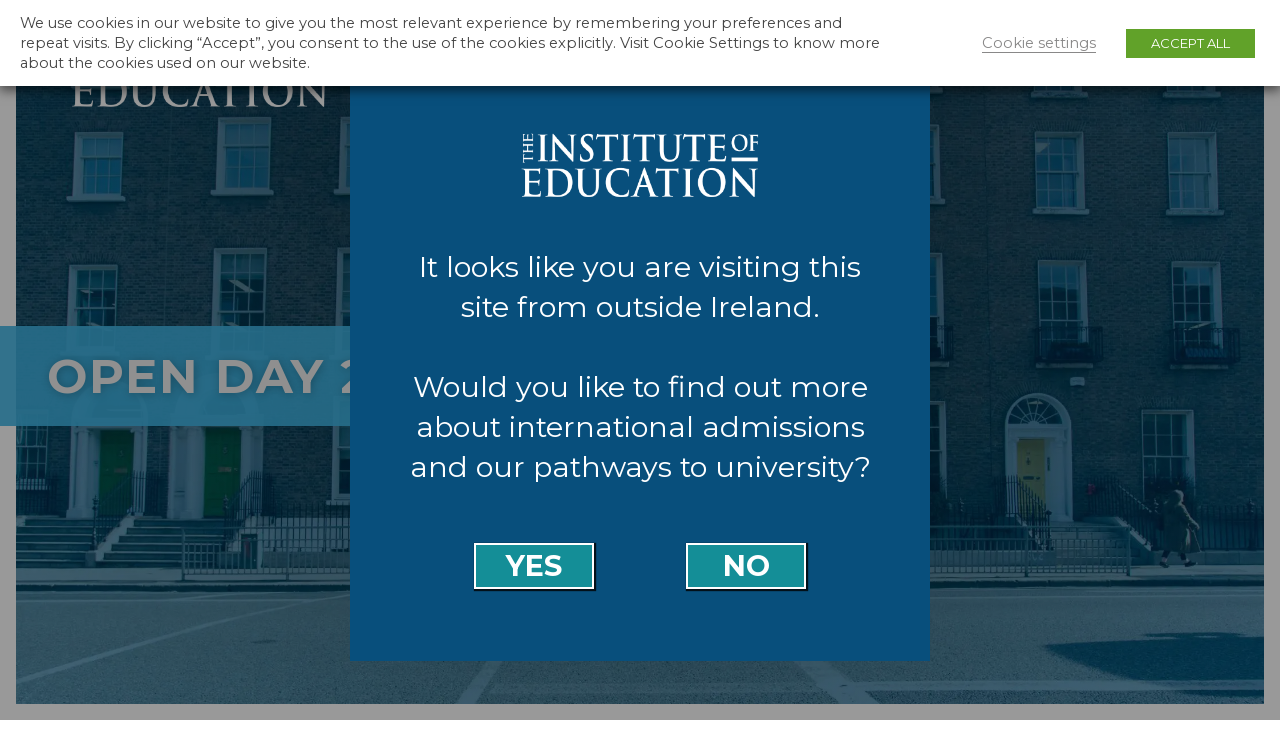

--- FILE ---
content_type: text/html; charset=UTF-8
request_url: https://instituteofeducation.ie/open-day/
body_size: 39383
content:
<!-- This page is cached by the Hummingbird Performance plugin v3.16.0 - https://wordpress.org/plugins/hummingbird-performance/. --><!DOCTYPE html>
<!--[if IE 8 ]>
	<html class="no-js ie8" lang="en-GB">
<![endif]-->
<!--[if IE 9 ]>
	<html class="no-js ie9" lang="en-GB">
<![endif]-->
<!--[if gt IE 9]><!-->
<html lang="en-GB">
<!--<![endif]-->

<head>
        <meta charset="UTF-8">
<script type="text/javascript">
/* <![CDATA[ */
var gform;gform||(document.addEventListener("gform_main_scripts_loaded",function(){gform.scriptsLoaded=!0}),document.addEventListener("gform/theme/scripts_loaded",function(){gform.themeScriptsLoaded=!0}),window.addEventListener("DOMContentLoaded",function(){gform.domLoaded=!0}),gform={domLoaded:!1,scriptsLoaded:!1,themeScriptsLoaded:!1,isFormEditor:()=>"function"==typeof InitializeEditor,callIfLoaded:function(o){return!(!gform.domLoaded||!gform.scriptsLoaded||!gform.themeScriptsLoaded&&!gform.isFormEditor()||(gform.isFormEditor()&&console.warn("The use of gform.initializeOnLoaded() is deprecated in the form editor context and will be removed in Gravity Forms 3.1."),o(),0))},initializeOnLoaded:function(o){gform.callIfLoaded(o)||(document.addEventListener("gform_main_scripts_loaded",()=>{gform.scriptsLoaded=!0,gform.callIfLoaded(o)}),document.addEventListener("gform/theme/scripts_loaded",()=>{gform.themeScriptsLoaded=!0,gform.callIfLoaded(o)}),window.addEventListener("DOMContentLoaded",()=>{gform.domLoaded=!0,gform.callIfLoaded(o)}))},hooks:{action:{},filter:{}},addAction:function(o,r,e,t){gform.addHook("action",o,r,e,t)},addFilter:function(o,r,e,t){gform.addHook("filter",o,r,e,t)},doAction:function(o){gform.doHook("action",o,arguments)},applyFilters:function(o){return gform.doHook("filter",o,arguments)},removeAction:function(o,r){gform.removeHook("action",o,r)},removeFilter:function(o,r,e){gform.removeHook("filter",o,r,e)},addHook:function(o,r,e,t,n){null==gform.hooks[o][r]&&(gform.hooks[o][r]=[]);var d=gform.hooks[o][r];null==n&&(n=r+"_"+d.length),gform.hooks[o][r].push({tag:n,callable:e,priority:t=null==t?10:t})},doHook:function(r,o,e){var t;if(e=Array.prototype.slice.call(e,1),null!=gform.hooks[r][o]&&((o=gform.hooks[r][o]).sort(function(o,r){return o.priority-r.priority}),o.forEach(function(o){"function"!=typeof(t=o.callable)&&(t=window[t]),"action"==r?t.apply(null,e):e[0]=t.apply(null,e)})),"filter"==r)return e[0]},removeHook:function(o,r,t,n){var e;null!=gform.hooks[o][r]&&(e=(e=gform.hooks[o][r]).filter(function(o,r,e){return!!(null!=n&&n!=o.tag||null!=t&&t!=o.priority)}),gform.hooks[o][r]=e)}});
/* ]]> */
</script>

    <meta name="viewport" content="width=device-width, initial-scale=1, maximum-scale=1">
    <meta http-equiv="X-UA-Compatible" content="IE=9; IE=8; IE=7; IE=EDGE" />

    <link rel="profile" href="http://gmpg.org/xfn/11">
    <link rel="pingback" href="https://instituteofeducation.ie/xmlrpc.php">
    
    <meta name='robots' content='index, follow, max-image-preview:large, max-snippet:-1, max-video-preview:-1' />
	<style>img:is([sizes="auto" i], [sizes^="auto," i]) { contain-intrinsic-size: 3000px 1500px }</style>
	
	<!-- This site is optimized with the Yoast SEO plugin v26.6 - https://yoast.com/wordpress/plugins/seo/ -->
	<title>Open Day | Incoming Students &amp; Parents | Institute of Education</title>
	<meta name="description" content="This open day aims to provide parents of incoming students and parents with more information about our school." />
	<link rel="canonical" href="https://instituteofeducation.ie/open-day/" />
	<meta property="og:locale" content="en_GB" />
	<meta property="og:type" content="article" />
	<meta property="og:title" content="Open Day | Incoming Students &amp; Parents | Institute of Education" />
	<meta property="og:description" content="This open day aims to provide parents of incoming students and parents with more information about our school." />
	<meta property="og:url" content="https://instituteofeducation.ie/open-day/" />
	<meta property="og:site_name" content="Institute of Education" />
	<meta property="article:modified_time" content="2025-11-08T15:39:43+00:00" />
	<meta property="og:image" content="https://instituteofeducation.ie/wp-content/uploads/2021/10/Front-of-school-yellow-doors-blue-fade-scaled.jpg" />
	<meta property="og:image:width" content="2560" />
	<meta property="og:image:height" content="1206" />
	<meta property="og:image:type" content="image/jpeg" />
	<meta name="twitter:card" content="summary_large_image" />
	<meta name="twitter:label1" content="Est. reading time" />
	<meta name="twitter:data1" content="3 minutes" />
	<script type="application/ld+json" class="yoast-schema-graph">{"@context":"https://schema.org","@graph":[{"@type":"WebPage","@id":"https://instituteofeducation.ie/open-day/","url":"https://instituteofeducation.ie/open-day/","name":"Open Day | Incoming Students & Parents | Institute of Education","isPartOf":{"@id":"https://instituteofeducation.ie/#website"},"primaryImageOfPage":{"@id":"https://instituteofeducation.ie/open-day/#primaryimage"},"image":{"@id":"https://instituteofeducation.ie/open-day/#primaryimage"},"thumbnailUrl":"https://instituteofeducation.ie/wp-content/uploads/2021/10/Front-of-school-yellow-doors-blue-fade-scaled.jpg","datePublished":"2023-10-19T11:36:30+00:00","dateModified":"2025-11-08T15:39:43+00:00","description":"This open day aims to provide parents of incoming students and parents with more information about our school.","breadcrumb":{"@id":"https://instituteofeducation.ie/open-day/#breadcrumb"},"inLanguage":"en-GB","potentialAction":[{"@type":"ReadAction","target":["https://instituteofeducation.ie/open-day/"]}]},{"@type":"ImageObject","inLanguage":"en-GB","@id":"https://instituteofeducation.ie/open-day/#primaryimage","url":"https://instituteofeducation.ie/wp-content/uploads/2021/10/Front-of-school-yellow-doors-blue-fade-scaled.jpg","contentUrl":"https://instituteofeducation.ie/wp-content/uploads/2021/10/Front-of-school-yellow-doors-blue-fade-scaled.jpg","width":2560,"height":1206,"caption":"Open Day 2025"},{"@type":"BreadcrumbList","@id":"https://instituteofeducation.ie/open-day/#breadcrumb","itemListElement":[{"@type":"ListItem","position":1,"name":"Home","item":"https://instituteofeducation.ie/"},{"@type":"ListItem","position":2,"name":"Open Day 2025"}]},{"@type":"WebSite","@id":"https://instituteofeducation.ie/#website","url":"https://instituteofeducation.ie/","name":"Institute of Education","description":"Excellence in Education","publisher":{"@id":"https://instituteofeducation.ie/#organization"},"potentialAction":[{"@type":"SearchAction","target":{"@type":"EntryPoint","urlTemplate":"https://instituteofeducation.ie/?s={search_term_string}"},"query-input":{"@type":"PropertyValueSpecification","valueRequired":true,"valueName":"search_term_string"}}],"inLanguage":"en-GB"},{"@type":"Organization","@id":"https://instituteofeducation.ie/#organization","name":"The Institute of Education","url":"https://instituteofeducation.ie/","logo":{"@type":"ImageObject","inLanguage":"en-GB","@id":"https://instituteofeducation.ie/#/schema/logo/image/","url":"https://instituteofeducation.ie/wp-content/uploads/2019/12/Logo-02_37a19f5dc16688c3580316e44eed91aa.png","contentUrl":"https://instituteofeducation.ie/wp-content/uploads/2019/12/Logo-02_37a19f5dc16688c3580316e44eed91aa.png","width":128,"height":141,"caption":"The Institute of Education"},"image":{"@id":"https://instituteofeducation.ie/#/schema/logo/image/"}}]}</script>
	<!-- / Yoast SEO plugin. -->


<script type='application/javascript'  id='pys-version-script'>console.log('PixelYourSite Free version 11.1.4.2');</script>
<link rel='dns-prefetch' href='//cdnjs.cloudflare.com' />
<link rel='dns-prefetch' href='//b2199140.smushcdn.com' />
<link href='//hb.wpmucdn.com' rel='preconnect' />
<link rel="alternate" type="application/rss+xml" title="Institute of Education &raquo; Feed" href="https://instituteofeducation.ie/feed/" />
		<style>
			.lazyload,
			.lazyloading {
				max-width: 100%;
			}
		</style>
		<link rel='stylesheet' id='wp-block-library-css' href='https://instituteofeducation.ie/wp-includes/css/dist/block-library/style.min.css' type='text/css' media='all' />
<style id='classic-theme-styles-inline-css' type='text/css'>
/*! This file is auto-generated */
.wp-block-button__link{color:#fff;background-color:#32373c;border-radius:9999px;box-shadow:none;text-decoration:none;padding:calc(.667em + 2px) calc(1.333em + 2px);font-size:1.125em}.wp-block-file__button{background:#32373c;color:#fff;text-decoration:none}
</style>
<style id='global-styles-inline-css' type='text/css'>
:root{--wp--preset--aspect-ratio--square: 1;--wp--preset--aspect-ratio--4-3: 4/3;--wp--preset--aspect-ratio--3-4: 3/4;--wp--preset--aspect-ratio--3-2: 3/2;--wp--preset--aspect-ratio--2-3: 2/3;--wp--preset--aspect-ratio--16-9: 16/9;--wp--preset--aspect-ratio--9-16: 9/16;--wp--preset--color--black: #000000;--wp--preset--color--cyan-bluish-gray: #abb8c3;--wp--preset--color--white: #ffffff;--wp--preset--color--pale-pink: #f78da7;--wp--preset--color--vivid-red: #cf2e2e;--wp--preset--color--luminous-vivid-orange: #ff6900;--wp--preset--color--luminous-vivid-amber: #fcb900;--wp--preset--color--light-green-cyan: #7bdcb5;--wp--preset--color--vivid-green-cyan: #00d084;--wp--preset--color--pale-cyan-blue: #8ed1fc;--wp--preset--color--vivid-cyan-blue: #0693e3;--wp--preset--color--vivid-purple: #9b51e0;--wp--preset--gradient--vivid-cyan-blue-to-vivid-purple: linear-gradient(135deg,rgba(6,147,227,1) 0%,rgb(155,81,224) 100%);--wp--preset--gradient--light-green-cyan-to-vivid-green-cyan: linear-gradient(135deg,rgb(122,220,180) 0%,rgb(0,208,130) 100%);--wp--preset--gradient--luminous-vivid-amber-to-luminous-vivid-orange: linear-gradient(135deg,rgba(252,185,0,1) 0%,rgba(255,105,0,1) 100%);--wp--preset--gradient--luminous-vivid-orange-to-vivid-red: linear-gradient(135deg,rgba(255,105,0,1) 0%,rgb(207,46,46) 100%);--wp--preset--gradient--very-light-gray-to-cyan-bluish-gray: linear-gradient(135deg,rgb(238,238,238) 0%,rgb(169,184,195) 100%);--wp--preset--gradient--cool-to-warm-spectrum: linear-gradient(135deg,rgb(74,234,220) 0%,rgb(151,120,209) 20%,rgb(207,42,186) 40%,rgb(238,44,130) 60%,rgb(251,105,98) 80%,rgb(254,248,76) 100%);--wp--preset--gradient--blush-light-purple: linear-gradient(135deg,rgb(255,206,236) 0%,rgb(152,150,240) 100%);--wp--preset--gradient--blush-bordeaux: linear-gradient(135deg,rgb(254,205,165) 0%,rgb(254,45,45) 50%,rgb(107,0,62) 100%);--wp--preset--gradient--luminous-dusk: linear-gradient(135deg,rgb(255,203,112) 0%,rgb(199,81,192) 50%,rgb(65,88,208) 100%);--wp--preset--gradient--pale-ocean: linear-gradient(135deg,rgb(255,245,203) 0%,rgb(182,227,212) 50%,rgb(51,167,181) 100%);--wp--preset--gradient--electric-grass: linear-gradient(135deg,rgb(202,248,128) 0%,rgb(113,206,126) 100%);--wp--preset--gradient--midnight: linear-gradient(135deg,rgb(2,3,129) 0%,rgb(40,116,252) 100%);--wp--preset--font-size--small: 13px;--wp--preset--font-size--medium: 20px;--wp--preset--font-size--large: 36px;--wp--preset--font-size--x-large: 42px;--wp--preset--spacing--20: 0.44rem;--wp--preset--spacing--30: 0.67rem;--wp--preset--spacing--40: 1rem;--wp--preset--spacing--50: 1.5rem;--wp--preset--spacing--60: 2.25rem;--wp--preset--spacing--70: 3.38rem;--wp--preset--spacing--80: 5.06rem;--wp--preset--shadow--natural: 6px 6px 9px rgba(0, 0, 0, 0.2);--wp--preset--shadow--deep: 12px 12px 50px rgba(0, 0, 0, 0.4);--wp--preset--shadow--sharp: 6px 6px 0px rgba(0, 0, 0, 0.2);--wp--preset--shadow--outlined: 6px 6px 0px -3px rgba(255, 255, 255, 1), 6px 6px rgba(0, 0, 0, 1);--wp--preset--shadow--crisp: 6px 6px 0px rgba(0, 0, 0, 1);}:where(.is-layout-flex){gap: 0.5em;}:where(.is-layout-grid){gap: 0.5em;}body .is-layout-flex{display: flex;}.is-layout-flex{flex-wrap: wrap;align-items: center;}.is-layout-flex > :is(*, div){margin: 0;}body .is-layout-grid{display: grid;}.is-layout-grid > :is(*, div){margin: 0;}:where(.wp-block-columns.is-layout-flex){gap: 2em;}:where(.wp-block-columns.is-layout-grid){gap: 2em;}:where(.wp-block-post-template.is-layout-flex){gap: 1.25em;}:where(.wp-block-post-template.is-layout-grid){gap: 1.25em;}.has-black-color{color: var(--wp--preset--color--black) !important;}.has-cyan-bluish-gray-color{color: var(--wp--preset--color--cyan-bluish-gray) !important;}.has-white-color{color: var(--wp--preset--color--white) !important;}.has-pale-pink-color{color: var(--wp--preset--color--pale-pink) !important;}.has-vivid-red-color{color: var(--wp--preset--color--vivid-red) !important;}.has-luminous-vivid-orange-color{color: var(--wp--preset--color--luminous-vivid-orange) !important;}.has-luminous-vivid-amber-color{color: var(--wp--preset--color--luminous-vivid-amber) !important;}.has-light-green-cyan-color{color: var(--wp--preset--color--light-green-cyan) !important;}.has-vivid-green-cyan-color{color: var(--wp--preset--color--vivid-green-cyan) !important;}.has-pale-cyan-blue-color{color: var(--wp--preset--color--pale-cyan-blue) !important;}.has-vivid-cyan-blue-color{color: var(--wp--preset--color--vivid-cyan-blue) !important;}.has-vivid-purple-color{color: var(--wp--preset--color--vivid-purple) !important;}.has-black-background-color{background-color: var(--wp--preset--color--black) !important;}.has-cyan-bluish-gray-background-color{background-color: var(--wp--preset--color--cyan-bluish-gray) !important;}.has-white-background-color{background-color: var(--wp--preset--color--white) !important;}.has-pale-pink-background-color{background-color: var(--wp--preset--color--pale-pink) !important;}.has-vivid-red-background-color{background-color: var(--wp--preset--color--vivid-red) !important;}.has-luminous-vivid-orange-background-color{background-color: var(--wp--preset--color--luminous-vivid-orange) !important;}.has-luminous-vivid-amber-background-color{background-color: var(--wp--preset--color--luminous-vivid-amber) !important;}.has-light-green-cyan-background-color{background-color: var(--wp--preset--color--light-green-cyan) !important;}.has-vivid-green-cyan-background-color{background-color: var(--wp--preset--color--vivid-green-cyan) !important;}.has-pale-cyan-blue-background-color{background-color: var(--wp--preset--color--pale-cyan-blue) !important;}.has-vivid-cyan-blue-background-color{background-color: var(--wp--preset--color--vivid-cyan-blue) !important;}.has-vivid-purple-background-color{background-color: var(--wp--preset--color--vivid-purple) !important;}.has-black-border-color{border-color: var(--wp--preset--color--black) !important;}.has-cyan-bluish-gray-border-color{border-color: var(--wp--preset--color--cyan-bluish-gray) !important;}.has-white-border-color{border-color: var(--wp--preset--color--white) !important;}.has-pale-pink-border-color{border-color: var(--wp--preset--color--pale-pink) !important;}.has-vivid-red-border-color{border-color: var(--wp--preset--color--vivid-red) !important;}.has-luminous-vivid-orange-border-color{border-color: var(--wp--preset--color--luminous-vivid-orange) !important;}.has-luminous-vivid-amber-border-color{border-color: var(--wp--preset--color--luminous-vivid-amber) !important;}.has-light-green-cyan-border-color{border-color: var(--wp--preset--color--light-green-cyan) !important;}.has-vivid-green-cyan-border-color{border-color: var(--wp--preset--color--vivid-green-cyan) !important;}.has-pale-cyan-blue-border-color{border-color: var(--wp--preset--color--pale-cyan-blue) !important;}.has-vivid-cyan-blue-border-color{border-color: var(--wp--preset--color--vivid-cyan-blue) !important;}.has-vivid-purple-border-color{border-color: var(--wp--preset--color--vivid-purple) !important;}.has-vivid-cyan-blue-to-vivid-purple-gradient-background{background: var(--wp--preset--gradient--vivid-cyan-blue-to-vivid-purple) !important;}.has-light-green-cyan-to-vivid-green-cyan-gradient-background{background: var(--wp--preset--gradient--light-green-cyan-to-vivid-green-cyan) !important;}.has-luminous-vivid-amber-to-luminous-vivid-orange-gradient-background{background: var(--wp--preset--gradient--luminous-vivid-amber-to-luminous-vivid-orange) !important;}.has-luminous-vivid-orange-to-vivid-red-gradient-background{background: var(--wp--preset--gradient--luminous-vivid-orange-to-vivid-red) !important;}.has-very-light-gray-to-cyan-bluish-gray-gradient-background{background: var(--wp--preset--gradient--very-light-gray-to-cyan-bluish-gray) !important;}.has-cool-to-warm-spectrum-gradient-background{background: var(--wp--preset--gradient--cool-to-warm-spectrum) !important;}.has-blush-light-purple-gradient-background{background: var(--wp--preset--gradient--blush-light-purple) !important;}.has-blush-bordeaux-gradient-background{background: var(--wp--preset--gradient--blush-bordeaux) !important;}.has-luminous-dusk-gradient-background{background: var(--wp--preset--gradient--luminous-dusk) !important;}.has-pale-ocean-gradient-background{background: var(--wp--preset--gradient--pale-ocean) !important;}.has-electric-grass-gradient-background{background: var(--wp--preset--gradient--electric-grass) !important;}.has-midnight-gradient-background{background: var(--wp--preset--gradient--midnight) !important;}.has-small-font-size{font-size: var(--wp--preset--font-size--small) !important;}.has-medium-font-size{font-size: var(--wp--preset--font-size--medium) !important;}.has-large-font-size{font-size: var(--wp--preset--font-size--large) !important;}.has-x-large-font-size{font-size: var(--wp--preset--font-size--x-large) !important;}
:where(.wp-block-post-template.is-layout-flex){gap: 1.25em;}:where(.wp-block-post-template.is-layout-grid){gap: 1.25em;}
:where(.wp-block-columns.is-layout-flex){gap: 2em;}:where(.wp-block-columns.is-layout-grid){gap: 2em;}
:root :where(.wp-block-pullquote){font-size: 1.5em;line-height: 1.6;}
</style>
<link rel='stylesheet' id='collapscore-css-css' href='https://instituteofeducation.ie/wp-content/plugins/jquery-collapse-o-matic/css/core_style.css' type='text/css' media='all' />
<link rel='stylesheet' id='collapseomatic-css-css' href='https://instituteofeducation.ie/wp-content/plugins/jquery-collapse-o-matic/css/light_style.css' type='text/css' media='all' />
<link rel='stylesheet' id='SFSImainCss-css' href='https://instituteofeducation.ie/wp-content/plugins/ultimate-social-media-icons/css/sfsi-style.css' type='text/css' media='all' />
<link rel='stylesheet' id='cookie-law-info-css' href='https://instituteofeducation.ie/wp-content/plugins/webtoffee-gdpr-cookie-consent/public/css/cookie-law-info-public.css' type='text/css' media='all' />
<link rel='stylesheet' id='cookie-law-info-gdpr-css' href='https://instituteofeducation.ie/wp-content/plugins/webtoffee-gdpr-cookie-consent/public/css/cookie-law-info-gdpr.css' type='text/css' media='all' />
<style id='cookie-law-info-gdpr-inline-css' type='text/css'>
.cli-modal-content, .cli-tab-content { background-color: #ffffff; }.cli-privacy-content-text, .cli-modal .cli-modal-dialog, .cli-tab-container p, a.cli-privacy-readmore { color: #000000; }.cli-tab-header { background-color: #f2f2f2; }.cli-tab-header, .cli-tab-header a.cli-nav-link,span.cli-necessary-caption,.cli-switch .cli-slider:after { color: #000000; }.cli-switch .cli-slider:before { background-color: #ffffff; }.cli-switch input:checked + .cli-slider:before { background-color: #ffffff; }.cli-switch .cli-slider { background-color: #e3e1e8; }.cli-switch input:checked + .cli-slider { background-color: #28a745; }.cli-modal-close svg { fill: #000000; }.cli-tab-footer .wt-cli-privacy-accept-all-btn { background-color: #00acad; color: #ffffff}.cli-tab-footer .wt-cli-privacy-accept-btn { background-color: #00acad; color: #ffffff}.cli-tab-header a:before{ border-right: 1px solid #000000; border-bottom: 1px solid #000000; }
</style>
<link rel='stylesheet' id='btmm-accordion-css' href='https://instituteofeducation.ie/wp-content/plugins/ssw-wp/_modules/ioe-features/admin/vc_elements/accordion/css/style.css' type='text/css' media='all' />
<link rel='stylesheet' id='ssb-ui-style-css' href='https://instituteofeducation.ie/wp-content/plugins/sticky-side-buttons/assets/css/ssb-ui-style.css' type='text/css' media='all' />
<style id='ssb-ui-style-inline-css' type='text/css'>
#ssb-btn-2{background: #000000;}
#ssb-btn-2:hover{background:rgba(0,0,0,0.9);}
#ssb-btn-2 a{color: #ffffff;}
.ssb-share-btn,.ssb-share-btn .ssb-social-popup{background:#000000;color:#ffffff}
.ssb-share-btn:hover{background:rgba(0,0,0,0.9);}
.ssb-share-btn a{color:#ffffff !important;}
#ssb-btn-1{background: #41b6e6;}
#ssb-btn-1:hover{background:rgba(65,182,230,0.9);}
#ssb-btn-1 a{color: #ffffff;}

</style>
<link rel='stylesheet' id='ssb-fontawesome-frontend-css' href='https://cdnjs.cloudflare.com/ajax/libs/font-awesome/6.7.2/css/all.min.css' type='text/css' media='all' />
<link rel='stylesheet' id='js_composer_front-css' href='https://instituteofeducation.ie/wp-content/plugins/js_composer/assets/css/js_composer.min.css' type='text/css' media='all' />
<link rel='stylesheet' id='js_composer_custom_css-css' href='//instituteofeducation.ie/wp-content/uploads/js_composer/custom.css' type='text/css' media='all' />
<link rel='stylesheet' id='gforms_reset_css-css' href='https://instituteofeducation.ie/wp-content/plugins/gravityforms/legacy/css/formreset.min.css' type='text/css' media='all' />
<link rel='stylesheet' id='gforms_formsmain_css-css' href='https://instituteofeducation.ie/wp-content/plugins/gravityforms/legacy/css/formsmain.min.css' type='text/css' media='all' />
<link rel='stylesheet' id='gforms_ready_class_css-css' href='https://instituteofeducation.ie/wp-content/plugins/gravityforms/legacy/css/readyclass.min.css' type='text/css' media='all' />
<link rel='stylesheet' id='gforms_browsers_css-css' href='https://instituteofeducation.ie/wp-content/plugins/gravityforms/legacy/css/browsers.min.css' type='text/css' media='all' />
<link rel='stylesheet' id='bsf-Defaults-css' href='https://instituteofeducation.ie/wp-content/uploads/smile_fonts/Defaults/Defaults.css' type='text/css' media='all' />
<link rel='stylesheet' id='bootstrap-css' href='https://instituteofeducation.ie/wp-content/themes/responsive-mobile/libraries/bootstrap/css/bootstrap.min.css' type='text/css' media='all' />
<link rel='stylesheet' id='ioe-geoip-popup-css-css' href='https://instituteofeducation.ie/wp-content/themes/responsive-ioe/js/geoip-widget/index.css' type='text/css' media='all' />
<link rel='stylesheet' id='responsive-mobile-style-css' href='https://instituteofeducation.ie/wp-content/themes/responsive-mobile/css/style.css' type='text/css' media='all' />
<link rel='stylesheet' id='btmm-frontend-css' href='https://instituteofeducation.ie/wp-content/themes/responsive-ioe/css/frontend.css' type='text/css' media='all' />
<script type="text/javascript" id="jquery-core-js-extra">
/* <![CDATA[ */
var pysFacebookRest = {"restApiUrl":"https:\/\/instituteofeducation.ie\/wp-json\/pys-facebook\/v1\/event","debug":""};
/* ]]> */
</script>
<script type="text/javascript" src="https://instituteofeducation.ie/wp-includes/js/jquery/jquery.min.js" id="jquery-core-js"></script>
<script type="text/javascript" src="https://instituteofeducation.ie/wp-includes/js/jquery/jquery-migrate.min.js" id="jquery-migrate-js"></script>
<script type="text/javascript" id="cookie-law-info-js-extra">
/* <![CDATA[ */
var Cli_Data = {"nn_cookie_ids":["JSESSIONID","AWSALB","AWSALBCORS","CONSENT","SERVERID","__cfduid","_ga_SBN0BSBBCY","YSC","s_vi","s_cc","s_fid","mbox","YTC","IDE","GPS","VISITOR_INFO1_LIVE","__hssc","__hssrc","hubspotutk","__hstc","aka_debug","mid","csrftoken","ig_did","urlgen","fr","_fbp","_dc_gtm_UA-6301739-3","_gcl_au","test_cookie"],"non_necessary_cookies":{"necessary":["AWSALBCORS","JSESSIONID","__cfduid","SERVERID","csrftoken"],"non-necessary":["test_cookie"],"uncategorized":["__hssc","YTC","s_fid","s_vi","ig_did","aka_debug","__hstc","__hssrc","_gcl_au"],"analytics":["GPS","hubspotutk"],"advertisement":["VISITOR_INFO1_LIVE","IDE","_fbp","fr"],"functional":["s_cc","urlgen","mid"],"performance":["YSC","mbox"],"other":["AWSALB","_ga_SBN0BSBBCY","CONSENT"]},"cookielist":{"necessary":{"id":734,"status":true,"title":"Necessary","strict":true,"default_state":false,"ccpa_optout":false,"loadonstart":true},"functional":{"id":739,"status":true,"title":"Functional","strict":true,"default_state":true,"ccpa_optout":false,"loadonstart":true},"non-necessary":{"id":735,"status":true,"title":"Non Necessary","strict":false,"default_state":false,"ccpa_optout":false,"loadonstart":false},"uncategorized":{"id":736,"status":true,"title":"Uncategorized","strict":false,"default_state":false,"ccpa_optout":false,"loadonstart":false},"analytics":{"id":737,"status":true,"title":"Analytics","strict":false,"default_state":false,"ccpa_optout":false,"loadonstart":false},"advertisement":{"id":738,"status":true,"title":"Advertisement","strict":false,"default_state":false,"ccpa_optout":false,"loadonstart":false},"performance":{"id":740,"status":true,"title":"Performance","strict":false,"default_state":false,"ccpa_optout":false,"loadonstart":true},"other":{"id":776,"status":true,"title":"Other","strict":false,"default_state":false,"ccpa_optout":false,"loadonstart":false}},"ajax_url":"https:\/\/instituteofeducation.ie\/wp-admin\/admin-ajax.php","current_lang":"en","security":"4fb03ad8df","eu_countries":["GB"],"geoIP":"disabled","use_custom_geolocation_api":"","custom_geolocation_api":"https:\/\/geoip.cookieyes.com\/geoip\/checker\/result.php","consentVersion":"5","strictlyEnabled":["necessary","obligatoire","functional","necessary"],"cookieDomain":"","privacy_length":"250","ccpaEnabled":"","ccpaRegionBased":"","ccpaBarEnabled":"","ccpaType":"gdpr","triggerDomRefresh":""};
var log_object = {"ajax_url":"https:\/\/instituteofeducation.ie\/wp-admin\/admin-ajax.php"};
/* ]]> */
</script>
<script type="text/javascript" src="https://instituteofeducation.ie/wp-content/plugins/webtoffee-gdpr-cookie-consent/public/js/cookie-law-info-public.js" id="cookie-law-info-js"></script>
<script type="text/javascript" src="https://instituteofeducation.ie/wp-content/plugins/ssw-wp/_modules/ioe-features/admin/vc_elements/accordion/js/accordion.js" id="btmm-accordion-js"></script>
<script type="text/javascript" src="https://instituteofeducation.ie/wp-content/plugins/pixelyoursite/dist/scripts/jquery.bind-first-0.2.3.min.js" id="jquery-bind-first-js"></script>
<script type="text/javascript" src="https://instituteofeducation.ie/wp-content/plugins/pixelyoursite/dist/scripts/js.cookie-2.1.3.min.js" id="js-cookie-pys-js"></script>
<script type="text/javascript" src="https://instituteofeducation.ie/wp-content/plugins/pixelyoursite/dist/scripts/tld.min.js" id="js-tld-js"></script>
<script type="text/javascript" id="pys-js-extra">
/* <![CDATA[ */
var pysOptions = {"staticEvents":{"facebook":{"init_event":[{"delay":0,"type":"static","ajaxFire":false,"name":"PageView","pixelIds":["417668398575596"],"eventID":"b1313738-0e86-4238-a79c-d1a64c3da113","params":{"page_title":"Open Day 2025","post_type":"page","post_id":665889,"plugin":"PixelYourSite","user_role":"guest","event_url":"instituteofeducation.ie\/open-day\/"},"e_id":"init_event","ids":[],"hasTimeWindow":false,"timeWindow":0,"woo_order":"","edd_order":""}]}},"dynamicEvents":[],"triggerEvents":[],"triggerEventTypes":[],"facebook":{"pixelIds":["417668398575596"],"advancedMatching":{"external_id":"ffebffbdcdafcddadbbedeceebdccdeac"},"advancedMatchingEnabled":true,"removeMetadata":false,"wooVariableAsSimple":false,"serverApiEnabled":true,"wooCRSendFromServer":false,"send_external_id":null,"enabled_medical":false,"do_not_track_medical_param":["event_url","post_title","page_title","landing_page","content_name","categories","category_name","tags"],"meta_ldu":false},"debug":"","siteUrl":"https:\/\/instituteofeducation.ie","ajaxUrl":"https:\/\/instituteofeducation.ie\/wp-admin\/admin-ajax.php","ajax_event":"41271b8479","enable_remove_download_url_param":"1","cookie_duration":"7","last_visit_duration":"60","enable_success_send_form":"","ajaxForServerEvent":"1","ajaxForServerStaticEvent":"1","useSendBeacon":"1","send_external_id":"1","external_id_expire":"180","track_cookie_for_subdomains":"1","google_consent_mode":"1","gdpr":{"ajax_enabled":true,"all_disabled_by_api":true,"facebook_disabled_by_api":false,"analytics_disabled_by_api":false,"google_ads_disabled_by_api":false,"pinterest_disabled_by_api":false,"bing_disabled_by_api":false,"reddit_disabled_by_api":false,"externalID_disabled_by_api":false,"facebook_prior_consent_enabled":true,"analytics_prior_consent_enabled":true,"google_ads_prior_consent_enabled":null,"pinterest_prior_consent_enabled":true,"bing_prior_consent_enabled":true,"cookiebot_integration_enabled":false,"cookiebot_facebook_consent_category":"marketing","cookiebot_analytics_consent_category":"statistics","cookiebot_tiktok_consent_category":"marketing","cookiebot_google_ads_consent_category":"marketing","cookiebot_pinterest_consent_category":"marketing","cookiebot_bing_consent_category":"marketing","consent_magic_integration_enabled":false,"real_cookie_banner_integration_enabled":false,"cookie_notice_integration_enabled":false,"cookie_law_info_integration_enabled":false,"analytics_storage":{"enabled":true,"value":"granted","filter":false},"ad_storage":{"enabled":true,"value":"granted","filter":false},"ad_user_data":{"enabled":true,"value":"granted","filter":false},"ad_personalization":{"enabled":true,"value":"granted","filter":false}},"cookie":{"disabled_all_cookie":false,"disabled_start_session_cookie":false,"disabled_advanced_form_data_cookie":false,"disabled_landing_page_cookie":false,"disabled_first_visit_cookie":false,"disabled_trafficsource_cookie":false,"disabled_utmTerms_cookie":false,"disabled_utmId_cookie":false},"tracking_analytics":{"TrafficSource":"direct","TrafficLanding":"undefined","TrafficUtms":[],"TrafficUtmsId":[]},"GATags":{"ga_datalayer_type":"default","ga_datalayer_name":"dataLayerPYS"},"woo":{"enabled":false},"edd":{"enabled":false},"cache_bypass":"1768851919"};
/* ]]> */
</script>
<script type="text/javascript" src="https://instituteofeducation.ie/wp-content/plugins/pixelyoursite/dist/scripts/public.js" id="pys-js"></script>
<script type="text/javascript" defer='defer' src="https://instituteofeducation.ie/wp-content/plugins/gravityforms/js/jquery.json.min.js" id="gform_json-js"></script>
<script type="text/javascript" id="gform_gravityforms-js-extra">
/* <![CDATA[ */
var gf_global = {"gf_currency_config":{"name":"Euro","symbol_left":"","symbol_right":"&#8364;","symbol_padding":" ","thousand_separator":".","decimal_separator":",","decimals":2,"code":"EUR"},"base_url":"https:\/\/instituteofeducation.ie\/wp-content\/plugins\/gravityforms","number_formats":[],"spinnerUrl":"https:\/\/instituteofeducation.ie\/wp-content\/plugins\/gravityforms\/images\/spinner.svg","version_hash":"3eecdee9549370cd7cba50d682acc247","strings":{"newRowAdded":"New row added.","rowRemoved":"Row removed","formSaved":"The form has been saved.  The content contains the link to return and complete the form."}};
var gform_i18n = {"datepicker":{"days":{"monday":"Mo","tuesday":"Tu","wednesday":"We","thursday":"Th","friday":"Fr","saturday":"Sa","sunday":"Su"},"months":{"january":"January","february":"February","march":"March","april":"April","may":"May","june":"June","july":"July","august":"August","september":"September","october":"October","november":"November","december":"December"},"firstDay":1,"iconText":"Select date"}};
var gf_legacy_multi = {"2":"1"};
var gform_gravityforms = {"strings":{"invalid_file_extension":"This type of file is not allowed. Must be one of the following:","delete_file":"Delete this file","in_progress":"in progress","file_exceeds_limit":"File exceeds size limit","illegal_extension":"This type of file is not allowed.","max_reached":"Maximum number of files reached","unknown_error":"There was a problem while saving the file on the server","currently_uploading":"Please wait for the uploading to complete","cancel":"Cancel","cancel_upload":"Cancel this upload","cancelled":"Cancelled","error":"Error","message":"Message"},"vars":{"images_url":"https:\/\/instituteofeducation.ie\/wp-content\/plugins\/gravityforms\/images"}};
/* ]]> */
</script>
<script type="text/javascript" defer='defer' src="https://instituteofeducation.ie/wp-content/plugins/gravityforms/js/gravityforms.min.js" id="gform_gravityforms-js"></script>
<script type="text/javascript" defer='defer' src="https://instituteofeducation.ie/wp-content/plugins/gravityforms/assets/js/dist/utils.min.js" id="gform_gravityforms_utils-js"></script>
<script type="text/javascript" src="https://instituteofeducation.ie/wp-content/themes/responsive-mobile/libraries/bootstrap/js/bootstrap.min.js" id="bootstrap-js-js"></script>
<script type="text/javascript" src="https://instituteofeducation.ie/wp-includes/js/imagesloaded.min.js" id="imagesloaded-js"></script>
<script type="text/javascript" src="https://instituteofeducation.ie/wp-includes/js/masonry.min.js" id="masonry-js"></script>
<script type="text/javascript" id="btmm-frontend-js-extra">
/* <![CDATA[ */
var btmmIoeTheme = {"isFrontPage":""};
/* ]]> */
</script>
<script type="text/javascript" src="https://instituteofeducation.ie/wp-content/themes/responsive-ioe/js/frontend.js" id="btmm-frontend-js"></script>
<script></script>        <script>
            var redact_ad_data = false;
            // set "true" to increase the fidelity of advertising storage restrictions
            var wt_cli_advertisement_cookie_val = 'no';
            var wt_cli_ad_storage = (wt_cli_advertisement_cookie_val === 'yes') ? 'granted' : 'denied';
            //set default value "denied" or "granted" for advertisement cookies storage
            var wt_cli_analytics_cookie_val = 'no';
            var wt_cli_analytics_storage = (wt_cli_analytics_cookie_val === 'yes') ? 'granted' : 'denied';
            //set default value "denied" or "granted" for analytics cookies storage
            var wt_cli_functional_cookie_val = 'no';
            var wt_cli_functionality_storage = (wt_cli_functional_cookie_val === 'yes') ? 'granted' : 'denied';
            //set default value "denied" or "granted" for functionality cookies storage
            var wt_cli_waiting_period = 2000;
            //set default waiting time as 2000
            var wt_cli_bypass = 0;
            // for cookie scan support
            if (wt_cli_bypass) {
                wt_cli_ad_storage = wt_cli_analytics_storage = wt_cli_functionality_storage = 'granted';
                wt_cli_waiting_period = 100;
            }
            window.dataLayer = window.dataLayer || [];

            function gtag() {
                dataLayer.push(arguments);
            }
            // Set default consent options
            gtag("consent", "default", {
                ad_storage: wt_cli_ad_storage,
                ad_user_data: wt_cli_ad_storage,
                ad_personalization: wt_cli_ad_storage,
                analytics_storage: wt_cli_analytics_storage,
                functionality_storage: wt_cli_functionality_storage,
                personalization_storage: wt_cli_functionality_storage,
                security_storage: "granted",
                wait_for_update: wt_cli_waiting_period,
            });
            gtag("set", "ads_data_redaction", true);
            gtag("set", "url_passthrough", true);

            // Function to update consent based on user acceptance
            function CookieLawInfo_Accept_Callback() {
                wt_cli_ad_storage = 'denied';
                wt_cli_analytics_storage = 'denied';
                wt_cli_functionality_storage = 'denied';
                if (CLI.consent['advertisement'] == true) {
                    wt_cli_ad_storage = 'granted';
                }
                if (CLI.consent['analytics'] == true) {
                    wt_cli_analytics_storage = 'granted';
                }
                if (CLI.consent['functional'] == true) {
                    wt_cli_functionality_storage = 'granted';
                }
                gtag('consent', 'update', {
                    'ad_storage': wt_cli_ad_storage,
                    'ad_user_data': wt_cli_ad_storage,
                    'ad_personalization': wt_cli_ad_storage,
                    'analytics_storage': wt_cli_analytics_storage,
                    'functionality_storage': wt_cli_functionality_storage,
                    'personalization_storage': wt_cli_functionality_storage,
                });
                set_ads_data_redaction();
            }
            // Function to update consent on reject all works with plugin version 2.5.7 or greater
            function CookieLawInfo_Reject_Callback() {
                // Set all consent as denied
                gtag("consent", "update", {
                    ad_storage: "denied",
                    ad_user_data: "denied",
                    ad_personalization: "denied",
                    analytics_storage: "denied",
                    functionality_storage: "denied",
                    personalization_storage: "denied",
                    security_storage: "granted",
                });
                set_ads_data_redaction();
            }

            function set_ads_data_redaction() {
                if (redact_ad_data && wt_cli_ad_storage == 'denied') {
                    gtag('set', 'ads_data_redaction', true);
                }
            }
        </script>
        <link rel="https://api.w.org/" href="https://instituteofeducation.ie/wp-json/" /><link rel="alternate" title="JSON" type="application/json" href="https://instituteofeducation.ie/wp-json/wp/v2/pages/665889" /><link rel="EditURI" type="application/rsd+xml" title="RSD" href="https://instituteofeducation.ie/xmlrpc.php?rsd" />
<meta name="generator" content="WordPress 6.8.2" />
<link rel='shortlink' href='https://instituteofeducation.ie/?p=665889' />
<link rel="alternate" title="oEmbed (JSON)" type="application/json+oembed" href="https://instituteofeducation.ie/wp-json/oembed/1.0/embed?url=https%3A%2F%2Finstituteofeducation.ie%2Fopen-day%2F" />
<link rel="alternate" title="oEmbed (XML)" type="text/xml+oembed" href="https://instituteofeducation.ie/wp-json/oembed/1.0/embed?url=https%3A%2F%2Finstituteofeducation.ie%2Fopen-day%2F&#038;format=xml" />
<meta name="follow.[base64]" content="8LpdxvPR2hbe3BSH9cac"/>		<script>
			document.documentElement.className = document.documentElement.className.replace('no-js', 'js');
		</script>
				<style>
			.no-js img.lazyload {
				display: none;
			}

			figure.wp-block-image img.lazyloading {
				min-width: 150px;
			}

			.lazyload,
			.lazyloading {
				--smush-placeholder-width: 100px;
				--smush-placeholder-aspect-ratio: 1/1;
				width: var(--smush-image-width, var(--smush-placeholder-width)) !important;
				aspect-ratio: var(--smush-image-aspect-ratio, var(--smush-placeholder-aspect-ratio)) !important;
			}

						.lazyload, .lazyloading {
				opacity: 0;
			}

			.lazyloaded {
				opacity: 1;
				transition: opacity 400ms;
				transition-delay: 0ms;
			}

					</style>
		        <!-- Google Tag Manager -->
        <script>
            (function(w, d, s, l, i) {
                w[l] = w[l] || [];
                w[l].push({
                    'gtm.start': new Date().getTime(),
                    event: 'gtm.js'
                });
                var f = d.getElementsByTagName(s)[0],
                    j = d.createElement(s),
                    dl = l != 'dataLayer' ? '&l=' + l : '';
                j.async = true;
                j.src =
                    'https://www.googletagmanager.com/gtm.js?id=' + i + dl;
                f.parentNode.insertBefore(j, f);
            })(window, document, 'script', 'dataLayer', 'GTM-W56MS6');
        </script>
        <!-- End Google Tag Manager -->
    <meta name="generator" content="Powered by WPBakery Page Builder - drag and drop page builder for WordPress."/>
<link rel="icon" href="https://b2199140.smushcdn.com/2199140/wp-content/uploads/2023/03/cropped-door-yellow-blue-back-32x32.png?lossy=1&strip=1&webp=1" sizes="32x32" />
<link rel="icon" href="https://b2199140.smushcdn.com/2199140/wp-content/uploads/2023/03/cropped-door-yellow-blue-back-192x192.png?lossy=1&strip=1&webp=1" sizes="192x192" />
<link rel="apple-touch-icon" href="https://b2199140.smushcdn.com/2199140/wp-content/uploads/2023/03/cropped-door-yellow-blue-back-180x180.png?lossy=1&strip=1&webp=1" />
<meta name="msapplication-TileImage" content="https://instituteofeducation.ie/wp-content/uploads/2023/03/cropped-door-yellow-blue-back-270x270.png" />
<!-- Custom CSS Styles -->
<style type="text/css" media="screen">
@media only screen and (max-width: 412px) { .archive-listing article.ioe_study_note { max-width: 300px; margin: 0 auto; margin-bottom: 15px } } .breadcrumbs br {content: ""} .breadcrumbs br:after {content: "\00a0"} /* FORMS */ html .gform_fields input { padding: 26px !important; border: none !important; width: 100% !important; } form#gform_6 .top_label .gfield_label, form#gform_6 legend.gfield_label { display: none; } /* @media (max-width: 991px) { .home #header_section.theme-default { background: url('https://b2199140.smushcdn.com/2199140/wp-content/uploads/2019/12/Results-photo-2019-right-size_03.jpg?lossy=1&strip=1&webp=1') no-repeat center center/cover; } } @media (min-width: 992px) { .home #header_section.theme-default { background: url('https://b2199140.smushcdn.com/2199140/wp-content/uploads/2019/12/Results-photo-2019-right-size_03.jpg?lossy=1&strip=1&webp=1') no-repeat center center/cover; } } */ @media (max-width: 992px) and (min-width: 415px) { .post-type-archive-ioe_course div#header_section, .post-type-archive-ioe_study_note div#header_section { min-height: unset; } } #content-archive h2:not(.entry-title) { font-size: 35px; letter-spacing: 2px; text-transform: uppercase; color: #004B87; font-weight: bold; padding: 20px 0; } .semantic_ui .ui.table { border-collapse: collapse; } .how-to-get-there a { text-decoration: none !important; font-weight: bold; color: #428bca !important; } .page-id-19548 .academic-dep-accordion h4 a { font-size: 20px; } .wpb_gmaps_widget .wpb_wrapper { padding: 0; } html .contact-button a:hover { background-color: #d14124 !important; } #gform_fields_5 .gfield_checkbox li input, #gform_fields_5 .gfield_checkbox li input[type=checkbox], li.gchoice_5_5_1, li.gchoice_5_5_2, li.gchoice_5_5_3 { vertical-align: top !important; } #gform_fields_4 input[type="text"], #gform_fields_4 input[type="email"], #gform_fields_4 textarea, #gform_fields_4 select, #gform_fields_5 input[type="text"], #gform_fields_5 input[type="email"], #gform_fields_5 textarea, #gform_fields_5 select { border: none; box-shadow: none; padding: 25px !important; } #gform_fields_5 input[type="text"], #gform_fields_5 input[type="email"], #gform_fields_3 input[type="text"], #gform_fields_3 input[type="email"], #gform_fields_3 textarea, #gform_fields_3 select { box-shadow: none; padding: 25px !important; } #gform_fields_5 label.gfield_label, #gform_fields_5 legend.gfield_label, #gform_fields_4 label.gfield_label, #gform_fields_4 legend.gfield_label, #gform_fields_3 label.gfield_label, #gform_fields_3 legend.gfield_label { font-weight: 300; font-size: inherit; } #gform_fields_5 label, #gform_fields_4 label, #gform_fields_3 label { font-weight: lighter; } .sfsiplus_footerLnk { display: none; } body.archive.category #header_section { background-image: url(https://b2199140.smushcdn.com/2199140/wp-content/uploads/2019/08/news-banner.jpg?lossy=1&strip=1&webp=1) !important; } .wpb-js-composer .vc_tta-color-grey.vc_tta-style-classic .vc_tta-panel-title:hover { background-color:#41B6E6 !important; } .ninja_table_wrapper { margin-bottom: 20px; margin-top: 20px; } tr.footable-header th { background: #41b6e6 !important; color: white !important; } .dataTables_scrollBody { overflow-x: scroll; } .dataTables_scrollBody::-webkit-scrollbar-track { -webkit-box-shadow: inset 0 0 6px rgba(0,0,0,0.3); border-radius: 10px; background-color: #F5F5F5; } .dataTables_scrollBody::-webkit-scrollbar { width: 12px; background-color: #F5F5F5; } .dataTables_scrollBody::-webkit-scrollbar-thumb { border-radius: 10px; -webkit-box-shadow: inset 0 0 6px rgba(0,0,0,.1); background-color: #41B7E7; } .ioe-column-bg-image { min-height: 335px; } #header_section .title-panel { position: absolute; top: 45%; width: 100%; } .widget-wrapper { padding: 15px 0; } .textwidget ul.category-listing li.cat-item { background-color: #004a87; padding: 14px; } .textwidget ul.category-listing li.cat-item:hover, div#annual_archive_widget-2 li:hover, .group-blog input[type="submit"]:hover { background-color: #d14124; } .textwidget ul.category-listing li.cat-item a, .textwidget ul.category-listing li.cat-item a:hover, .group-blog input[type="submit"] a { color: white; } .group-blog input[type="submit"] { width: 100%; } .post-type-archive-ioe_study_note .page-header { display: none; } .content-search input[type="date"], .content-search select, select { -webkit-appearance: none; } .content-search .col:nth-of-type(4) label { padding: 8px 0 8px !important; } .content-search .col:nth-of-type(4) label input { background: #ECEFF1; border: none !important; box-shadow: none; -webkit-box-shadow: none; font-size: 16px; font-weight: 300; color: #000 !important; margin-top: 0px; max-width: 93%; margin-left: 7%; padding-left: 5px; } .vc_gitem-zone-mini .vc_btn3-container { margin-bottom: 10px !important; } .single-ioe_study_note #main .title-panel h1.entry-title.post-title { font-size: 35px; letter-spacing: 2px; text-transform: uppercase; margin-bottom: 40px; } .single-ioe_study_note #main .title-panel .container { padding-left: 0; } .vc_gitem-zone-mini h5 { line-height: 27px; } div.home-anim-top { padding-left: 1500px; margin-left: -1500px; max-width: fit-content !important; } .home-anim-top h2 { font-size: 3em !important; } .navy-blue-list h5 { color: #004B87; } .navy-blue-list li { list-style: none; } .navy-blue-list li h5 { display: inline-block; margin-bottom: 10px !important; margin-left: 12px; } .navy-blue-list li:before { content: url(https://b2199140.smushcdn.com/2199140/wp-content/uploads/2019/09/dot-8.png?lossy=1&strip=1&webp=1); } .navy-blue-list ul { padding-left: 0; } /* video background on mobile */ @media (max-width: 767px) { .vc_video-bg-container .vc_hidden-xs { display: block !important; } } /* video background on mobile */ .post-type-archive-ioe_study_note header#header, .archive header#header, .single-post header#header, .single-ioe_staff header#header, .single.single-ioe_study_note header#header { background-color: #004B87; color: #ffffff; border-bottom: 4px solid #D14124; background-image: none !important; } #header_section .title-panel h1 { font-size: 3rem; } .courses-legend { width: 16px; margin-top: -5px; margin-right: 7px; } .legend-blue { margin-left: 20px; } .vc_custom_1568893381537, .vc_custom_1564651919739 { overflow: hidden; } #main-navigation ul li a:hover { color: #5caaec !important; } .vc_tta-tabs .vc_active span.vc_tta-title-text:after { content: url(https://b2199140.smushcdn.com/2199140/wp-content/uploads/2019/09/minus-15.png?lossy=1&strip=1&webp=1); position: absolute; right: 24px; top: 16px; color: white; } .vc_btn3.vc_btn3-shape-rounded { border-radius: 3px !important; } .vc_pageable-slide-wrapper.vc_clearfix .vc_grid-item { margin-top: 0 !important; } .col:nth-of-type(6) button { background: #41b6e4 !important; } .content-search .col:nth-of-type(3) button { background: #41b6e4 !important; } .post-type-archive-ioe_study_note .content-search .col:nth-of-type(3) button { background: #78909C !important; } .wpb-js-composer .vc_tta-color-grey.vc_tta-style-classic .vc_tta-tab&gt;a { border: none !important; } html button:hover, .col:nth-of-type(6) button:hover, .content-search .col:nth-of-type(3) button:hover, .ioe-tabs li.vc_tta-tab a:hover { color: #fff !important; background-color: #d14124 !important; border: none !important; } html .post-type-archive-ioe_study_note div#header_section, html .archive.group-blog div#header_section.post-type-archive-ioe_study_note div#header_section { background-image: none !important; } .blog.group-blog div#header_section { background-image: url(https://b2199140.smushcdn.com/2199140/wp-content/uploads/2019/08/news-banner.jpg?lossy=1&strip=1&webp=1) !important; } html .col:nth-of-type(5) button { background: #41b6e4; } #ssb-container { top: 20em !important; } input.search-field { color: #444 !important; } .graphics-section a { color: #ffffff; } .single-testimonial_post div#header_section { background-image: url(https://b2199140.smushcdn.com/2199140/wp-content/uploads/2019/07/ioe-course_0019_Institute-Of-Education534_.jpg?lossy=1&strip=1&webp=1) !important; } span.post.post-post.current-item { color: #444; } div#comments label { font-weight: 200; letter-spacing: 2px; font-size: 15px; } input#wp-comment-cookies-consent { margin-right: 12px; margin-top: 0 !important; } .single-post.group-blog #main .title-panel h1.entry-title.post-title { text-transform: none; font-size: 2.7rem; } html .group-blog h2.entry-title.post-title a { text-transform: none; font-size: 2rem; color: #004a87 !important; font-weight: bold; } html .group-blog h2.entry-title.post-title { margin-bottom: 20px; } .group-blog .post-meta { margin: 20px 0; } h1.title-archive { text-transform: none; font-size: 2rem; color: #004a87 !important; font-weight: bold; letter-spacing: 1px; } div#categories-2 li.cat-item, div#annual_archive_widget-2 li { background-color: #004a87; padding: 14px; } .archive.category main#main { float: left; width: 70%; } .archive.category .right-sidebar { float: right; width: 30%; display: inline-block; } /* .archive.category #main article { display: inline-block; max-width: 47%; margin-right: 15px; }*/ .archive.category .read-more a { display: inline-block; color: #333; padding-bottom: 2px; border-bottom-width: 2px !important; border-bottom: 1px solid #d14124; } .archive.category .entry-title a { font-weight: 700; text-transform: none; font-size: 1.2rem; color: #000000; } .breadcrumbs span:first-of-type { padding-left: 0px !important; } #menu-social .globe a::after { content: "\f099"; font-family: FontAwesome; } .page-id-17164 #header_section.theme-default { background: url(https://b2199140.smushcdn.com/2199140/wp-content/uploads/2019/07/english.jpg?lossy=1&strip=1&webp=1) no-repeat bottom center/cover; } .wpb-js-composer .vc_tta-tabs:not([class*=vc_tta-gap]):not(.vc_tta-o-no-fill).vc_tta-tabs-position-top.vc_tta-style-classic .vc_tta-tabs-container { z-index: 0; } .single-ioe_course section.teachers { padding-top: 20px; } section.teachers .teacher .text { font-weight: 300; line-height: 26px; } .ioe-courses-grid .vc_grid-item .vc_gitem-zone-mini h5 { margin-bottom: 0; } .single-post .post-meta { margin-bottom: 30px; } .single-ioe_staff main#main, .single-ioe_staff h1.entry-title.post-title, .single-post main#main, .single-post h1.entry-title.post-title { padding-left: 0 !important; } .single-ioe_staff .title-panel, .single-post .title-panel { top: 4%; } .single-ioe_staff article, .single-post article { margin-top: 40px; } .single-ioe_staff .title-panel h1, .single-ioe_staff .title-panel h1::before, .single-post .title-panel h1, .single-post .title-panel h1::before { background-color: transparent; color: #004a87; } .single-ioe_staff h1.entry-title.post-title, .single-post h1.entry-title.post-title { text-shadow: none; } .single-ioe_staff .title-panel, .single-post .title-panel { top: 0; } .vc_grid-item.vc_clearfix.vc_col-sm-4.vc_grid-item-zone-c-bottom.vc_visible-item:hover { z-index: 0; } .paging-navigation .page-numbers { color: #004B87; text-decoration: none; font-weight: 300; font-size: 1.2em; } .paging-navigation .current { background-color: #40B6E6; color: white; padding: 10px; } .wpb-js-composer .vc_tta.vc_tta-accordion .vc_tta-controls-icon-position-right.vc_tta-panel-title&gt;a { padding-right: 42px; padding-left: 42px; } .title-panel h1 { display: inline-block; position: relative; height: 100%; margin-left: 0; text-transform: uppercase; color: #efefef; } /* ------------------------- REVOLUTION SLIDER ------------------------- */ rs-slide.rs-pause-timer-always.active-rs-slide:after { content: " "; width: 100%; height: 100%; position: absolute; top: 0; left: 0; background: -webkit-radial-gradient(top center, ellipse cover, rgba(0,0,0,0.4) 0%,rgba(0, 0, 0, 0) 100%) !important; } /* ------------------------- TEACHERS ------------------------- */ .academic-dep-accordion .vc_gitem-zone-mini .wpb_single_image.wpb_content_element img { border-radius: 6px 6px 0 0; } .academic-dep-accordion .vc_gitem-zone-mini .wpb_single_image.wpb_content_element { border: none !important; } .academic-dep-accordion .vc_gitem-zone-mini .wpb_single_image.wpb_content_element img { width: 286px; border-radius: 6px 6px 0 0; } .academic-dep-accordion .vc_btn3-container.vc_btn3-center .vc_btn3-block.vc_btn3-size-lg { border: none !important; max-width: 285px !important; margin: 0 auto; } .academic-dep-accordion .vc_basic_grid .vc_grid.vc_row .vc_grid-item.vc_visible-item, .academic-dep-accordion .vc_media_grid .vc_grid.vc_row .vc_grid-item.vc_visible-item { overflow: visible; padding-bottom: 90px; } @media (min-width: 992px) { .title-panel h1 { padding: .6em 1.2em .5em .5rem; } .academic-dep-accordion .vc_gitem-zone-mini .wpb_single_image.wpb_content_element img { width: 286px; } #menu-header li a { font-size: 1.5rem; } .title-panel h1 { font-size: 3.2rem; letter-spacing: 0.1rem; } #logo img { max-width: 260px; } .search-banner input[type="search"], .search-banner input[type="submit"] { font-size: 1.3rem; } .search-banner { margin-top: 0; width: 103%; } } /* ------------------------- TABS ------------------------- */ li.vc_tta-tab a:after { content: url(https://b2199140.smushcdn.com/2199140/wp-content/uploads/2019/08/plus-15.png?lossy=1&strip=1&webp=1) !important; position: absolute; right: 24px; top: 16px; } li.vc_tta-tab.vc_active a:after { content: url(https://b2199140.smushcdn.com/2199140/wp-content/uploads/2019/08/plus-15-1.png?lossy=1&strip=1&webp=1) !important; position: absolute; right: 24px; top: 16px; } .vc_row.wpb_row.vc_row-fluid.ioe-tabs { z-index: 1; } /* ------------------------- ANIMATIONS ------------------------- */ .anim-200 { animation-delay: 100ms; } .anim-400 { animation-delay: 200ms; } .anim-600 { animation-delay: 300ms; } .anim-800 { animation-delay: 400ms; } .anim-1000 { animation-delay: 500ms; } .anim-1200 { animation-delay: 600ms; } .anim-1400 { animation-delay: 700ms; } .anim-1600 { animation-delay: 800ms; } .anim-1800 { animation-delay: 900ms; } /* ------------------------- BREADCRUMBS ------------------------- */ .home .breadcrumbs { display: none; } .breadcrumbs { text-align: left; padding: 20px 0; font-size: 18px; font-weight: 100 !important; text-transform: none; color: #c1c1c1; font-size: 18px; font-weight: 300; text-transform: none; } .breadcrumbs a { color: #c1c1c1; } span.post.post-page.current-item { color: #444; } .breadcrumbs span { padding: 0 7px !important; } span.post.post-page.current-item { padding: 0 10px !important; } /* ------------------------- NEWS single page ------------------------- */ .single-post div#content, .single-ioe_study_note div#content { padding: 0; } .single-post div#content p, .single-ioe_study_note div#content p { margin: 20px 0; } /* ------------------------- NEWS page ------------------------- */ .group-blog #widgets .widget-title { border-bottom: none; } .widget-title h3 { font-size: 20px; line-height: 30px; margin-bottom: 20px; font-weight: 300; text-transform: none; } .group-blog div#categories-2 li.cat-item { color: transparent; } .group-blog div#categories-2, .group-blog div#search-2, div#annual_archive_widget-2 { padding-right: 0; } .group-blog div#categories-2 li.cat-item, div#annual_archive_widget-2 li { background-color: #004a87; padding: 14px; } .group-blog div#categories-2 li.cat-item a, div#annual_archive_widget-2 li a { color: white; } .group-blog h2.section-title { margin-top: 3rem; color: #004B87; } .group-blog h2.entry-title.post-title a { color: #333 !important; } .group-blog .read-more a { color: #333; padding-bottom: 2px; border-bottom-width: 2px; } .group-blog input[type="submit"] { background-color: #42b6e7; padding: 0 40px; border: none; font-size: 18px; letter-spacing: 1px; height: 46px !important; } .group-blog input[type="search"] { background-color: #ebeff2; border: none; height: 46px; font-size: 18px; font-weight: normal; letter-spacing: 1px; padding-left: 40px; } /* ------------------------- COLOUR Schemes ------------------------- */ /* --------- RED --------- */ .page-id-17695 #ssb-btn-0, .page-id-17695 #ssb-btn-1, .page-id-17695 #ssb-btn-2, .page-id-17589 #ssb-btn-0, .page-id-17589 #ssb-btn-1, .page-id-17589 #ssb-btn-2, .page-id-17709 #ssb-btn-0, .page-id-17709 #ssb-btn-1, .page-id-17709 #ssb-btn-2 { background: #f9522ade !important; } .page-id-17695 .title-panel h1, .page-id-17695 .title-panel h1::before, .page-id-17589 .title-panel h1, .page-id-17589 .title-panel h1::before, .page-id-17709 .title-panel h1, .page-id-17709 .title-panel h1::before { background-color: #FF6F4Cbd !important; } div#excellence-red { margin-bottom: 0 !important; } /* --------- GREEN --------- */ .page-id-17691 #ssb-btn-0, .page-id-17691 #ssb-btn-1, .page-id-17691 #ssb-btn-2, .page-id-17687 #ssb-btn-0, .page-id-17687 #ssb-btn-1, .page-id-17687 #ssb-btn-2, .page-id-17640 #ssb-btn-0, .page-id-17640 #ssb-btn-1, .page-id-17640 #ssb-btn-2, .page-id-17697 #ssb-btn-0, .page-id-17697 #ssb-btn-1, .page-id-17697 #ssb-btn-2, .page-id-19521 #ssb-btn-0, .page-id-19521 #ssb-btn-1, .page-id-19521 #ssb-btn-2 { background: #018b94e6 !important; } .page-id-17691 .title-panel h1, .page-id-17691 .title-panel h1::before, .page-id-17687 .title-panel h1, .page-id-17687 .title-panel h1::before, .page-id-17640 .title-panel h1, .page-id-17640 .title-panel h1::before, .page-id-17697 .title-panel h1, .page-id-17697 .title-panel h1::before, .page-id-19521 .title-panel h1, .page-id-19521 .title-panel h1::before { background-color: #008C95bd !important; } div#excellence-green { margin-bottom: 0 !important; } /* --------- NAVY-BLUE --------- */ .page-id-12633 #ssb-btn-0, .page-id-12633 #ssb-btn-1, .page-id-12633 #ssb-btn-2, .page-id-17508 #ssb-btn-0, .page-id-17508 #ssb-btn-1, .page-id-17508 #ssb-btn-2, .page-id-17529 #ssb-btn-0, .page-id-17529 #ssb-btn-1, .page-id-17529 #ssb-btn-2, .page-id-17533 #ssb-btn-0, .page-id-17533 #ssb-btn-1, .page-id-17533 #ssb-btn-2, .page-id-17535 #ssb-btn-0, .page-id-17535 #ssb-btn-1, .page-id-17535 #ssb-btn-2, .page-id-17537 #ssb-btn-0, .page-id-17537 #ssb-btn-1, .page-id-17537 #ssb-btn-2, .page-id-17540 #ssb-btn-0, .page-id-17540 #ssb-btn-1, .page-id-17540 #ssb-btn-2, .page-id-17542 #ssb-btn-0, .page-id-17542 #ssb-btn-1, .page-id-17542 #ssb-btn-2, .page-id-17649 #ssb-btn-0, .page-id-17649 #ssb-btn-1, .page-id-17649 #ssb-btn-2, .page-id-17693 #ssb-btn-0, .page-id-17693 #ssb-btn-1, .page-id-17693 #ssb-btn-2, .page-id-18173 #ssb-btn-0, .page-id-18173 #ssb-btn-1, .page-id-18173 #ssb-btn-2, .page-id-19531 #ssb-btn-0, .page-id-19531 #ssb-btn-1, .page-id-19531 #ssb-btn-2 { background: #004b87c2 !important; } .page-id-12633 .title-panel h1, .page-id-12633 .title-panel h1::before, .page-id-17508 .title-panel h1, .page-id-17508 .title-panel h1::before, .page-id-17529 .title-panel h1, .page-id-17529 .title-panel h1::before, .page-id-17533 .title-panel h1, .page-id-17533 .title-panel h1::before, .page-id-17535 .title-panel h1, .page-id-17535 .title-panel h1::before, .page-id-17537 .title-panel h1, .page-id-17537 .title-panel h1::before, .page-id-17540 .title-panel h1, .page-id-17540 .title-panel h1::before, .page-id-17542 .title-panel h1, .page-id-17542 .title-panel h1::before, .page-id-17649 .title-panel h1, .page-id-17649 .title-panel h1::before, .page-id-17693 .title-panel h1, .page-id-17693 .title-panel h1::before, .page-id-18173 .title-panel h1, .page-id-18173 .title-panel h1::before, .page-id-19531 .title-panel h1, .page-id-19531 .title-panel h1::before { background-color: #004b87c2 !important; } div#excellence-navy { margin-bottom: 0 !important; } div#excellence-navy-ad { margin-bottom: 0 !important; } /* --------- YELLOW --------- */ .page-id-17552 #ssb-btn-0, .page-id-17552 #ssb-btn-1, .page-id-17552 #ssb-btn-2, .page-id-17689 #ssb-btn-0, .page-id-17689 #ssb-btn-1, .page-id-17689 #ssb-btn-2, .page-id-18151 #ssb-btn-0, .page-id-18151 #ssb-btn-1, .page-id-18151 #ssb-btn-2, .page-id-18492 #ssb-btn-0, .page-id-18492 #ssb-btn-1, .page-id-18492 #ssb-btn-2, .page-id-18173 #ssb-btn-0, .page-id-18173 #ssb-btn-1, .page-id-18173 #ssb-btn-2, .page-id-18497 #ssb-btn-0, .page-id-18497 #ssb-btn-1, .page-id-18497 #ssb-btn-2, .page-id-19548 #ssb-btn-0, .page-id-19548 #ssb-btn-1, .page-id-19548 #ssb-btn-2 { background: #ffb91cbd !important; } .page-id-17552 .title-panel h1, .page-id-17552 .title-panel h1::before, .page-id-17689 .title-panel h1, .page-id-17689 .title-panel h1::before, .page-id-18151 .title-panel h1, .page-id-18151 .title-panel h1::before, .page-id-18492 .title-panel h1, .page-id-18492 .title-panel h1::before, .page-id-18173 .title-panel h1, .page-id-18173 .title-panel h1::before, .page-id-18497 .title-panel h1, .page-id-18497 .title-panel h1::before, .page-id-19548 .title-panel h1, .page-id-19548 .title-panel h1::before { background-color: #ffb91cbd !important; } div#excellence-yellow { margin-bottom: 0 !important; } /* --------- PURPLE--------- */ .page-id-17375 #ssb-btn-0, .page-id-17375 #ssb-btn-1, .page-id-17375 #ssb-btn-2, .blog.group-blog #ssb-btn-0, .blog.group-blog #ssb-btn-1, .blog.group-blog #ssb-btn-2 { background: #7474bdd9 !important; } .page-id-17375 .title-panel h1, .page-id-17375 .title-panel h1::before, .blog.group-blog .title-panel h1, .blog.group-blog .title-panel h1::before { background: #7474bdd9 !important; } div#excellence-purple { margin-bottom: 0 !important; } /* ----------------- Displaying / hiding elements depending on the screen size ----------------- */ .desktop-only { display: block !important; } .mobile-only { display: none !important; } /* ------------------------- Pages from Footer menus ------------------------- */ .page-id-18492 h3, .page-id-18173 h3, .page-id-18497 h3 { color: #004B87; } /* ------------------------- Admissions Page ------------------------- */ .policies-btn .vc_btn3-container.vc_btn3-inline { display: block; } .policies-btn .vc_btn3.vc_btn3-color-grey.vc_btn3-style-modern { background: #008c95; color: white; } .policies-btn .vc_btn3.vc_btn3-size-md { width: 100%; font-size: 20px; font-weight: 300; } /* ------------------------- Animated Number------------------------- */ .stats-block.stats-top { margin-top: 15px; } .stats-number { font-size: 80px; font-weight: 700 !important; } .blue-text-box .vc_column-inner { background: #004b87; } .blue-text-box h5 { color: white; } /* ------------------------- Personal Development ------------------------- */ .ioe-navy-list ul { margin-left: 0 !important; padding-left: 0px; } .ioe-navy-list li { list-style: none; } .ioe-navy-list li:before { content: url(https://b2199140.smushcdn.com/2199140/wp-content/uploads/2019/07/dot-07.png?lossy=1&strip=1&webp=1); } .ioe-navy-list h5 { display: inline-block; margin-left: 7px; } .wpb_text_column.wpb_content_element.grey-text-box { background: #41B6E6; color: white; padding: 6px 5px 15px; margin-bottom: 12px; border-radius: 3px; } .wpb_text_column.wpb_content_element.yellow-text-box { background: #ffb91c; color: white; padding: 6px 5px 15px; margin-bottom: 12px; border-radius: 3px; } .wpb_text_column.wpb_content_element.green-text-box { background: #008C95; color: white; padding: 6px 5px 15px; margin-bottom: 12px; border-radius: 3px; } p.pp_description { display: none !important; } /* ------------------------- Teachers ------------------------- */ .teachers-grid-button .vc_btn3.vc_btn3-shape-rounded { border-radius: 0; border-bottom-left-radius: 5px; border-bottom-right-radius: 5px; } /* ------------------------- CAREER GUIDANCE Page ------------------------- */ .vc_tta-panel-body h3 { line-height: 2; color: #004B87; letter-spacing: 1px; } .vc_tta-panel-body hr { margin-top: 25px; } blockquote:before { content: url(https://b2199140.smushcdn.com/2199140/wp-content/uploads/2019/07/quot-01-e1562944787866.png?lossy=1&strip=1&webp=1); position: absolute; opacity: .1; max-width: 0px; transform: translate(-30px, -26px); } blockquote { border-left: none; letter-spacing: 1px; font-size: 16px; padding-top: 30px; padding-bottom: 0; } .ioe-staff-title h5 { margin-bottom: 0 !important; } .ioe-staff-excerpt p { text-align: center; margin-top: -5px; } .ioe-staff-excerpt .read-more { display: none; } /* ------------------------- VIDEOS GRID ------------------------- */ .videos-grid p { font-weight: 300 !important; text-align: center; } .videos-grid h5 { line-height: 10px; font-size: 18px; margin-top: 30px; margin-bottom: 10px !important; font-weight: 400; letter-spacing: 1px; } /* ------------------------- 4th YEAR Page ------------------------- */ .ioe-tabs li.vc_tta-tab { width: 32%; } .ioe-tabs ul.vc_tta-tabs-list { display: flex !important; flex-direction: row; } .ioe-tabs .vc_tta.vc_tta-shape-rounded .vc_tta-tabs-container { margin: 0 !important; } .ioe-tabs ul.vc_tta-tabs-list { display: flex !important; flex-direction: row; justify-content: space-between; } .ioe-tabs .vc_tta-panel.vc_active { background: #EAECEC; border-left: 4px solid #41B6E6; padding: 30px; } .ioe-tabs li.vc_tta-tab { border: none !important; color: #fff !important; text-align: center; text-transform: uppercase !important; letter-spacing: 1px !important; font-size: 18px !important; font-weight: 100 !important; } .ioe-tabs li.vc_tta-tab a { background-color: #004B87 !important; color: #ffffff !important; } .ioe-tabs li.vc_tta-tab.vc_active a { background-color: #41B6E6 !important; } .ioe-tabs ul.vc_tta-tabs-list { margin-bottom: 15px !important; } .ioe-tabs .vc_tta-color-grey.vc_tta-style-classic.vc_tta-tabs .vc_tta-panels { border: none !important; } .ioe-tabs .vc_tta-color-grey.vc_tta-style-classic.vc_tta-tabs .vc_tta-panels { border-color: transparent !important; } .ioe-tabs .vc_tta-color-grey.vc_tta-style-classic.vc_tta-tabs .vc_tta-panels { background-color: transparent !important; } /* ------------------------- HISTORY Page ------------------------- */ .page-id-17552 div#header_section { background-position: 50% 62%; } .testimonials-grid .wpb_single_image.wpb_content_element.vc_align_center { box-shadow: 1px 2px 5px #0000004d; } /* ------------------------- BUSINESS Page ------------------------- */ .page-id-17508 .title-panel h1, .page-id-17508 .title-panel h1::before { background-color: #004b87c2; } .academic-dep-accordion h4 a { color: #004B87 !important; font-size: 30px; font-weight: 700; letter-spacing: 1px; padding: 30px 35px !important; } .academic-dep-accordion .vc_tta-panel.vc_active h4.vc_tta-panel-title.vc_tta-controls-icon-position-right a, .academic-dep-accordion .vc_tta-panel-body .wpb_text_column.wpb_content_element { background: #ffffff !important; } .academic-dep-accordion .vc_tta-panel { box-shadow: 0px 1px 6px #0000001c; } .academic-dep-accordion .vc_tta-panel-body { padding: 20px 35px !important; } .academic-dep-accordion .vc_tta-panel-heading { border: none !important; } .academic-dep-accordion .vc_tta-color-white.vc_tta-style-classic .vc_tta-controls-icon::after, .academic-dep-accordion .vc_tta-color-white.vc_tta-style-classic .vc_tta-controls-icon::before { border-color: #004B87 !important; } .academic-dep-accordion .vc_tta .vc_tta-controls-icon { height: 20px !important; width: 20px !important; } .academic-dep-accordion .wpb_single_image.wpb_content_element.vc_align_center { margin-bottom: 0 !important; } .academic-dep-accordion .vc_btn3-container.vc_btn3-center .vc_btn3-block.vc_btn3-size-lg { border-radius: 0; } .academic-dep-accordion img.vc_single_image-img.attachment-full { border-radius: 6px 6px 0 0 !important; /* box-shadow: 0px 1px 2px #00000061; */ } .academic-dep-accordion .vc_btn3-container.vc_btn3-center .vc_btn3-block.vc_btn3-size-lg { border-radius: 0 0 6px 6px; box-shadow: 0px 1px 2px #00000061; } /* ------------------------- FULL TIME SCHOOL Page ------------------------- */ div#ioe-years { padding-bottom: 13px; } .vc_column-inner.vc_custom_1564651095810 { min-height: 678px !important; } .navy-buttons .vc_btn3.vc_btn3-style-custom:hover { background-color: #41B6E6 !important; } .vc_btn3-container.vc_btn3-center .vc_btn3-block.vc_btn3-size-md { font-size: 18px; letter-spacing: 1px; border-radius: 3px; } .page-id-17450 .navy-buttons { padding: 15px 0 30px; } .red-button a.vc_general.vc_btn3.vc_btn3-size-md.vc_btn3-shape-rounded.vc_btn3-style-custom { min-width: 350px; font-size: 18px; letter-spacing: 1px; border-radius: 3px; } .red-button a.vc_general.vc_btn3.vc_btn3-size-md.vc_btn3-shape-rounded.vc_btn3-style-custom:hover { background-color: #41B6E6 !important; } .testimonials-grid .vc_gitem-zone .vc_gitem_row .vc_gitem-col { padding: 0px 0.5rem 0.5rem; } .testimonials-grid .vc_gitem-zone-a .vc_gitem-row-position-bottom, .testimonials-grid .vc_gitem-zone-b .vc_gitem-row-position-bottom { position: static; } .testimonials-grid .vc-gitem-zone-height-mode-auto.vc-gitem-zone-height-mode-auto-16-9:before { padding-top: 0; } .testimonials-grid .vc_custom_heading.vc_gitem-post-data.vc_gitem-post-data-source-post_excerpt { font-weight: 300 !important; text-align: center; } .testimonials-grid .read-more { display: none; } .testimonials-grid h5 { line-height: 22px; font-size: 19px; margin-top: 30px; margin-bottom: 0 !important; font-weight: 400; letter-spacing: 1px; } /* -------------------------------- STUDY NOTES -------------------------------- */ .study-notes-grid .vc_gitem-zone-a .vc_gitem-row-position-bottom, .study-notes-grid .vc_gitem-zone-b .vc_gitem-row-position-bottom { position: static; } .study-notes-grid .vc-gitem-zone-height-mode-auto:before { display: none; } .study-notes-grid .vc_gitem-zone .vc_gitem_row .vc_gitem-col { padding: 0; } .study-notes-grid a.vc_general.vc_btn3.vc_btn3-size-md.vc_btn3-shape-rounded.vc_btn3-style-modern.vc_btn3-icon-right.vc_btn3-color-grey { background: transparent; border: none; padding: 0 45px 0 0; color: #004b87; font-size: 16px; } /* .study-notes-grid .vc_grid.vc_row.vc_grid-gutter-30px .vc_grid-item { padding: 0 10px !important; } */ /* -------------------------------- VIDEOS -------------------------------- */ .ioe-videos-grid &gt; .vc_column_container &gt; .vc_column-inner { padding: 0 10px; } /* -------------------------------- FILTERS -------------------------------- */ .vc_grid-filter.vc_grid-filter-size-md .vc_grid-filter-item { padding: 15px 28px !important; background: #ECEFF1; border: none !important; border-radius: 3px; font-size: 16px; font-weight: 300; height: 50px !important; } .vc_grid-filter.vc_grid-filter-size-md .vc_grid-filter-item:hover { background-color: #41B6E6; } .vc_grid-filter.vc_grid-filter-size-md .vc_grid-filter-item:hover span { color: white !important; } .vc_grid-filter { margin-left: 0; margin-bottom: 40px; } .vc_grid-filter.vc_grid-filter-center { text-align: left; } /* -------------------------------- INSTAGRAM -------------------------------- */ #sb_instagram #sbi_load .sbi_load_btn { position: relative; background-color: transparent; font-size: 20px; line-height: 30px; font-weight: 300; text-transform: uppercase; color: #004B87; } /* -------------------------------- BLUE -------------------------------- */ .title-panel h1, .title-panel h1::before { background-color: rgba(65, 182, 230, 0.71); } /* -------------------------------- TOP BANNER -------------------------------- */ .entry-header { margin-bottom: 0; } div#header_section { background-size: cover !important; background-repeat: no-repeat !important; } /* #header_section:not(.sticky-header) #header { z-index: 1; } */ div#header_section:after { content: " "; width: 100%; height: 100%; position: absolute; top: 0; left: 0; background: -webkit-radial-gradient(top center, ellipse cover, rgba(0,0,0,0.4) 0%,rgba(0, 0, 0, 0) 100%) !important; } h1.entry-title.post-title { text-shadow: 1px 1px 10px #00000040; } .title-panel h1 b { font-size: 1em; } h1.entry-title.post-title { font-weight: bold; } .home h1.entry-title.post-title { letter-spacing: normal; font-weight: normal; } .home h1.entry-title.post-title b { font-size: 132%; } /* -------------------------------- MAIN MENU -------------------------------- */ .main-menu a::after { font-size: 1em; } ul#menu-header { margin-top: 1em; } #menu-header li a { color: #ffffff; text-shadow: 0 0.03em 0.05em rgba(0, 0, 0, 0.38); } li#menu-item-17197 a::after { font-size: 1.5em; margin-top: -3px; } /* #main-navigation .sub-menu li br { display: none; } #main-navigation .sub-menu li { font-size: 1.8rem; line-height: 2; } #main-navigation .selected .sub-menu .sub-menu { position: static; margin-left: 30px; } #main-navigation { height: 100%; } #main-navigation #menu-main-menu { position: unset; } #main-navigation .selected &gt; .sub-menu { border-left: 4px dotted white; padding-left: 30pxt; margin-left: -40px; } #main-navigation.expand #menu-main-menu &gt; li { border-right: none; } */ /* -------------------------------- COURSES -------------------------------- */ .vc_grid .vc_pageable-load-more-btn { margin-top: 0; margin-bottom: 30px; } .vc_grid-btn-load_more .vc_btn3.vc_btn3-color-blue, .vc_grid-btn-load_more .vc_btn3.vc_btn3-color-blue.vc_btn3-style-flat { background-color: transparent; font-size: 20px; line-height: 30px; font-weight: 300; text-transform: uppercase; color: #004B87; } .ioe-courses-grid a.vc_general.vc_btn3.vc_btn3-size-md.vc_btn3-shape-rounded.vc_btn3-style-flat.vc_btn3-color-juicy-pink:after { font: normal normal normal 14px/1 FontAwesome; content: "\f178"; } /* .ioe-courses-grid .vc_gitem-zone-mini .vc_btn3.vc_btn3-size-md { font-size: 0 !important; } .ioe-courses-grid .vc_general.vc_btn3.vc_btn3-size-md.vc_btn3-shape-rounded.vc_btn3-style-flat.vc_btn3-color-juicy-pink:before { content: "BOOK NOW"; font-size: 16px; margin-right: 12px; } */ .ioe-courses-grid .vc_gitem-col .vc_btn3.vc_btn3-size-md { font-size: 0; } .ioe-courses-grid .vc_gitem-post-data-source-post_excerpt { display: none; } .ioe-courses-grid .vc_col-sm-12.vc_gitem-col.vc_gitem-col-align- h4 { font-size: 22px; font-weight: 400; color: #004B87; text-align: center !important; line-height: 30px; margin-bottom: 20px; text-transform: none; } .ioe-courses-grid .vc_btn3.vc_btn3-color-juicy-pink, .ioe-courses-grid .vc_btn3.vc_btn3-color-juicy-pink.vc_btn3-style-flat { color: #004b87; background-color: transparent; text-transform: uppercase; } .courses-grid .vc_btn3-container.vc_btn3-left , .ioe-courses-grid .vc_btn3-container.vc_btn3-left { text-align: center; } .courses-grid .vc_gitem-zone .vc_gitem_row .vc_gitem-col, .ioe-courses-grid .vc_gitem-zone .vc_gitem_row .vc_gitem-col { padding: 1.25rem 1.25rem 0; } .ioe-courses-grid .vc_gitem-zone.vc_gitem-zone-c, .courses-grid .vc_gitem-zone.vc_gitem-zone-c { background: #CFD8DC !important; border-radius: 0 0 7px 7px; } .courses-grid .vc_gitem-animated-block .vc_gitem-zone, .ioe-courses-grid .vc_gitem-animated-block .vc_gitem-zone { display: none; } .courses-grid .vc_gitem-zone.vc_gitem-zone-c h5, .ioe-courses-grid .vc_gitem-zone.vc_gitem-zone-c h5 { font-size: 20px; font-weight: 400; text-transform: none; margin-bottom: 5px; } .courses-grid .vc_gitem-zone.vc_gitem-zone-c p, .ioe-courses-grid .vc_gitem-zone.vc_gitem-zone-c p { font-size: 15px; color: #004B87; text-align: center; font-weight: 300; margin-bottom: 0; } .courses-grid .vc_gitem-post-data-source-post_excerpt .read-more, .ioe-courses-grid .vc_gitem-post-data-source-post_excerpt .read-more { display: none; } .courses-grid .vc_gitem-col .vc_btn3.vc_btn3-size-md, .ioe-courses-grid .vc_gitem-col .vc_btn3.vc_btn3-size-md { font-size: 15px; } .courses-grid .vc_gitem_row .vc_gitem-col, .ioe-courses-grid .vc_gitem_row .vc_gitem-col { min-height: 230px; display: flex; justify-content: space-between; flex-direction: column; } .courses-grid .vc_gitem-post-data, .ioe-courses-grid .vc_gitem-post-data { margin-bottom: 0; } /* -------------------------------- NEWS -------------------------------- */ .news-section .vc_gitem_row .vc_gitem-col, #news-section .vc_gitem_row .vc_gitem-col { box-sizing: border-box; padding: 0; } .news-section .vc_gitem-zone-mini .vc_gitem-post-data-source-post_date, #news-section .vc_gitem-zone-mini .vc_gitem-post-data-source-post_date { font-weight: 300; padding-left: 15px; margin-bottom: 5px; } .news-section .vc_gitem-zone-mini .vc_gitem-post-data-source-post_title, #news-section .vc_gitem-zone-mini .vc_gitem-post-data-source-post_title { font-weight: bold; padding-left: 15px; padding-right: 15px; font-size: 18px; letter-spacing: 1px; } .news-section .vc_gitem-zone-mini .vc_custom_heading.vc_gitem-post-data.vc_gitem-post-data-source-post_excerpt, #news-section .vc_gitem-zone-mini .vc_custom_heading.vc_gitem-post-data.vc_gitem-post-data-source-post_excerpt { font-weight: 300; padding: 0 15px; } .news-section .vc_custom_heading.vc_gitem-post-data.vc_gitem-post-data-source-post_excerpt p, #news-section .vc_custom_heading.vc_gitem-post-data.vc_gitem-post-data-source-post_excerpt p { text-align: left; font-size: 16px; margin: 10px 0; color: black; font-weight: 100 !important; } .news-section .vc_gitem-zone-mini .vc_btn3.vc_btn3-size-md, #news-section .vc_gitem-zone-mini .vc_btn3.vc_btn3-size-md { font-size: 16px; padding: 0 0 5px; margin-left: 15px; border-bottom: 2px solid #D14124; margin-bottom: 5px; } .news-section .vc_gitem-zone-mini .read-more, #news-section .vc_gitem-zone-mini .read-more { display: none; } .news-section .vc_grid-item-mini.vc_clearfix, #news-section .vc_grid-item-mini.vc_clearfix { box-shadow: 1px 1px 10px #0000002b; } .news-section .vc_gitem-zone.vc_gitem-zone-c, #news-section .vc_gitem-zone.vc_gitem-zone-c { border-radius: 0 0 5px 5px; } .news-section .vc_grid.vc_row.vc_grid-gutter-30px.vc_pageable-wrapper.vc_hook_hover, #news-section .vc_grid.vc_row.vc_grid-gutter-30px.vc_pageable-wrapper.vc_hook_hover { padding-top: 10px; } .news-section .vc_btn3.vc_btn3-color-blue, .news-section .vc_btn3.vc_btn3-color-blue.vc_btn3-style-flat, #news-section .vc_btn3.vc_btn3-color-blue, #news-section .vc_btn3.vc_btn3-color-blue.vc_btn3-style-flat { background-color: transparent; font-size: 20px; line-height: 30px; margin-bottom: 20px; font-weight: 300; color: #004B87; text-transform: uppercase; } .news-section .vc_btn3.vc_btn3-color-blue.vc_btn3-style-flat:focus, .news-section .vc_btn3.vc_btn3-color-blue.vc_btn3-style-flat:hover, .news-section .vc_btn3.vc_btn3-color-blue:focus, .news-section .vc_btn3.vc_btn3-color-blue:hover, #news-section .vc_btn3.vc_btn3-color-blue.vc_btn3-style-flat:focus, #news-section .vc_btn3.vc_btn3-color-blue.vc_btn3-style-flat:hover, #news-section .vc_btn3.vc_btn3-color-blue:focus, #news-section .vc_btn3.vc_btn3-color-blue:hover { background-color: transparent; color: #004B87; } .news-section .vc_gitem_row .vc_gitem-col, #news-section .vc_gitem_row .vc_gitem-col { box-sizing: border-box; padding: 0; background: white !important; border-radius: 0 0 7px 7px !important; } /* ------------- TWO COLUMNS ------------- */ .ioe-col-left { padding-right: 30px; } .ioe-col-right { padding-left: 60px; } .news-sub .vc_column-inner { padding-top: 35px; } .news-sub { background: linear-gradient(to right, #41B6E6, #41B6E6 50%, #CFD8DC 50%); } /* -------------------------------- DEPARTMENTS -------------------------------- */ .wpb-js-composer .vc_tta.vc_general .vc_tta-panel.vc_active h4.vc_tta-panel-title.vc_tta-controls-icon-position-right a { background: #41B6E6; min-height: 52px; border-radius: 3px; } .wpb-js-composer .vc_tta.vc_general .vc_tta-panel-title&gt;a { padding: 17px 20px !important; } /* .wpb-js-composer .vc_tta.vc_general .vc_tta-panel.vc_active .vc_tta-panel-body { display: block; position: absolute; z-index: 999; width: 100%; background: white; } */ .vc_tta-panel-body { padding: 0 !important; border: none !important; } .vc_tta-panel-body .wpb_text_column.wpb_content_element { background: #ECEFF1; margin-bottom: 5px; margin-top: 0 !important; padding: 1px 0 10px; } .vc_tta-panel-body .wpb_text_column.wpb_content_element a { color: #555; } .wpb-js-composer .vc_tta-color-grey.vc_tta-style-classic .vc_tta-panel.vc_active .vc_tta-panel-title, .wpb-js-composer .vc_tta-color-grey.vc_tta-style-classic .vc_tta-panel-title { background: #004B87; min-height: 52px; } .wpb-js-composer .vc_tta-color-grey.vc_tta-style-classic .vc_tta-panel.vc_active .vc_tta-panel-title, .wpb-js-composer .vc_tta-color-grey.vc_tta-style-classic .vc_tta-panel-title, .vc_tta-panel-body .wpb_text_column.wpb_content_element { border-radius: 3px !important; } .wpb-js-composer .vc_tta-color-grey.vc_tta-style-classic .vc_tta-panel.vc_active .vc_tta-panel-title a, .wpb-js-composer .vc_tta-color-grey.vc_tta-style-classic .vc_tta-panel-title a, .wpb-js-compser .vc_tta-color-grey.vc_tta-style-classic .vc_tta-panel-title h4 { color: white !important; font-size: 19px; font-weight: 100 !important; letter-spacing: 1px; } .departments-section .vc_tta-panel-body .wpb_text_column.wpb_content_element h5 { font-size: 19px; } .wpb-js-composer .vc_tta-color-grey.vc_tta-style-classic .vc_tta-controls-icon::after, .wpb-js-composer .vc_tta-color-grey.vc_tta-style-classic .vc_tta-controls-icon::before { border-color: white !important; } /* ------------------------------ COURSE SEARCH ------------------------------ */ .content-search form { width: 100%; } .content-search div.col button { width: 96%; } .content-search button:nth-of-type(1) { background: #004B87; } .content-search button:nth-of-type(2) { background: #78909C; } .content-search input[type="date"], .content-search select { padding: 0px; background: #ECEFF1; border: none !important; box-shadow: none; -webkit-box-shadow: none; font-size: 16px; font-weight: 300; margin-top: -17px; } .content-search label { padding: 25px 0 25px 15px !important; background: #ECEFF1; border: none !important; border-radius: 3px; box-shadow: none; -webkit-box-shadow: none; font-size: 16px; font-weight: 300; height: 50px !important; } /* ------------------------------ GRAVITY FORMS ------------------------------ */ .gform_wrapper .gform_footer { margin-bottom: 34px; } form#gform_1 label.gfield_label, form#gform_2 label.gfield_label, form#gform_7 label.gfield_label { display: none !important; } form#gform_1 input, form#gform_2 input, form#gform_7 input { padding: 26px !important; border: none !important; border-radius: 3px !important; } html input#input_1_1:focus, html input#input_1_2:focus, html input#input_2_1:focus, html input#input_2_2:focus, html input#input_7_1:focus, html input#input_7_2:focus { border-left: 4px solid #41B6E6 !important; } html input#gform_submit_button_1, html input#gform_submit_button_2, html input#gform_submit_button_7 { padding: 13px !important; border-radius: 3px; min-width: 250px; letter-spacing: 1px; } html input#gform_submit_button_1, html input#gform_submit_button_7 { background-color: #41B6E6; } html input#gform_submit_button_2 { background-color: #004B87; } html input#gform_submit_button_1:hover {, html input#gform_submit_button_7:hover color: #fff !important; background-color: #004B87 !important; border-color: #004B87 !important; } html input#gform_submit_button_2:hover { color: #fff !important; background-color: #41B6E6 !important; border-color: #41B6E6 !important; } form#gform_1 .gform_footer.top_label, form#gform_2 .gform_footer.top_label, form#gform_7 .gform_footer.top_label { margin-top: 0; padding-top: 10px; } form#gform_1 li.gfield, form#gform_2 li.gfield, form#gform_7 li.gfield { padding-right: 0; } input#input_1_1::placeholder, input#input_1_2::placeholder, input#input_2_1::placeholder, input#input_2_2::placeholder, input#input_7_1::placeholder, input#input_7_2::placeholder { color: #CFD8DC !important; font-weight: 300 !important; } /* -------------------------------- GENERAL -------------------------------- */ p { font-weight: 300; line-height: 26px; } .red-bg { background-color: #ff6f4c; } .ioe-red { color: #ff6f4c; } .red-bg h2, .red-bg h3, .red-bg h4, .red-bg h5, .red-bg p { color: #ffffff; } .grey-bg { background-color: #CFD8DC; } .blue-bg { background-color: #41B6E6; } .green-bg { background-color: #008C95; } .ioe-green { color: #008C95; } .green-bg h2, .green-bg h3, .green-bg h4, .green-bg h5, .green-bg p { color: #ffffff; } .navy-bg { background-color: #004B87; } .navy-bg h2, .navy-bg h3, .navy-bg h4, .navy-bg h5, .navy-bg p { color: #ffffff; } .bold-500 strong { font-weight: 600; } .page.page-template-default #main article { padding-bottom: 0; } .page.page-template-default #main article footer.post-data { display: none; } .border-bottom-dotted-red { border-bottom: 4px dotted #D14124; } a:hover { text-decoration: none; } .ioe-navy h2, .ioe-navy h3, .ioe-navy h4, .ioe-navy h5, .ioe-navy a, .ioe-navy p { color: #004B87; } #site-branding { margin-top: 20px; } h2 { font-size: 35px; letter-spacing: 2px; text-transform: uppercase; } h4 { font-size: 30px; letter-spacing: 1px; margin-bottom: 20px; } h3 { line-height: 1.3; } h5 { font-size: 20px; line-height: 30px; margin-bottom: 20px; font-weight: 300; text-transform: none; } .white-text h2, .white-text h3, .white-text h4, .white-text h5 { color: #ffffff; } .dotted-border-r { border-right: 4px dotted #ffffff78; } .content-area { padding: 0 15px; } .vc_btn3.vc_btn3-style-custom { background-image: none; } /* --------------------- SECTION WITH 4 GRAPHICS --------------------- */ .graphics-section { padding: 10px 0 50px; margin-bottom: 0 !important; } .graphics-section img { opacity: .5; } .graphics-section .wpb_single_image.vc_align_center { margin-bottom: 0; } .remove-mg-b { margin-bottom: 0; } .graphics-section h2, .graphics-section h4, .graphics-section .number-115, .white-text h4, .white-text p { color: #ffffff; } .graphics-section .number-115 { font-size: 80px; font-weight: 700; margin-bottom: 0; max-height: 125px; line-height: 100px; } .home .graphics-section { background-size: cover; } /* --------------------------- STICKY BUTTONS --------------------------- */ div#ssb-container { z-index: 10 !important; } #ssb-container ul li a { padding: 10px 25px; display: block; text-align: left; white-space: nowrap; font-size: 16px; letter-spacing: 1px; font-weight: 400; } #ssb-container ul li span { display: none; } div#ssb-container li { margin-bottom: 10px; } #ssb-container ul li a { text-shadow: 1px 1px 10px rgba(0,0,0,.3); } #ssb-btn-0, #ssb-btn-1 { background: #1a9ed4c2; } #ssb-container { top: 50%; } /* -------------------------------- FOOTER -------------------------------- */ html, body { height: 100%; } body { display: flex; flex-direction: column; } #container { flex: 1 0 auto; } #footer { flex-shrink: 0; margin-right: 0; margin-left: 0; } @media (min-width: 992px) { #footer-widget .footer-widget { width: 20%; } } #footer { padding-top: 40px; background-color: #004B87; color: #ffffff; border-top: 4px solid #D14124; border-bottom: 10px solid #D14124; } #footer a, #footer h3 { color: #ffffff; } #footer h3, #footer h3 a { font-weight: 400; letter-spacing: 1px; font-size: 18px; margin-bottom: 25px; } #footer p, #footer a, #footer li { font-size: 15px; font-weight: 100; margin-bottom: 0; line-height: 28px; } #footer a:hover { color: #41B6E6; text-decoration: none; } #footer-widget { margin-bottom: 40px; } #social-icons-container { float: right; width: 100%; } .social-icons a { font-size: 28px !important; } .social-icons li { margin-left: 40px; } ul.social-icons:before { content: "Follow us on social media"; letter-spacing: 1px; } #menu-social-container { border-bottom: none; width: 50%; float: right; } #footer-base .scroll-top { display: none; } .copyright { opacity: .5; } div#text-2 h3:before { content: url(https://b2199140.smushcdn.com/2199140/wp-content/uploads/2019/12/phone-20_9f6774ebd0e2063a0dc4bfd515c5e142.png?lossy=1&strip=1&webp=1); position: absolute; margin-left: -35px; } /* ------------------------- Open Evening ------------------------- */ .green-grey-acc .vc_tta-panel-body { background-color: #f7f7f7 !important; } .navy-acc .vc_tta-panel-body { background-color: #cfd8dc !important; } .green-grey-acc .vc_tta-panel-body .wpb_text_column.wpb_content_element, .navy-acc .vc_tta-panel-body .wpb_text_column.wpb_content_element { background: transparent !important; } .green-grey-acc .vc_tta-panel-heading, .green-grey-acc .vc_tta-panel.vc_active .vc_tta-panel-heading, .green-acc .vc_tta-panel-heading, .green-acc .vc_tta-panel.vc_active .vc_tta-panel-heading { border-color: #008c95 !important; background-color: #008c95 !important; } .navy-acc .vc_tta-panel-heading, .navy-acc .vc_tta-panel.vc_active .vc_tta-panel-heading { border-color: #004B87 !important; background-color: #004B87 !important; } .green-grey-acc .vc_tta-panel.vc_active h4.vc_tta-panel-title.vc_tta-controls-icon-position-right a, .green-acc .vc_tta-panel.vc_active h4.vc_tta-panel-title.vc_tta-controls-icon-position-right a { background-color: #008c95 !important; } .navy-acc .vc_tta-panel.vc_active h4.vc_tta-panel-title.vc_tta-controls-icon-position-right a { background-color: #004B87 !important; } .green-grey-acc h4 a, .green-acc h4 a, .navy-acc h4 a { color: white !important; } .green-grey-acc .vc_tta-controls-icon::after, .green-grey-acc .vc_tta-controls-icon::before, .green-acc .vc_tta-controls-icon::after, .green-acc .vc_tta-controls-icon::before, .navy-acc .vc_tta-controls-icon::after, .navy-acc .vc_tta-controls-icon::before { border-color: white !important; } .green-grey-acc .vc_tta-color-white.vc_tta-style-classic .vc_tta-controls-icon::after, .green-grey-acc .vc_tta-color-white.vc_tta-style-classic .vc_tta-controls-icon::before, .green-acc .vc_tta-color-white.vc_tta-style-classic .vc_tta-controls-icon::after, .green-acc .vc_tta-color-white.vc_tta-style-classic .vc_tta-controls-icon::before, .navy-acc .vc_tta-color-white.vc_tta-style-classic .vc_tta-controls-icon::after, .navy-acc .vc_tta-color-white.vc_tta-style-classic .vc_tta-controls-icon::before { border-color: white !important; } .green-grey-acc .vc_tta.vc_general .vc_tta-panel-title, .green-acc .vc_tta.vc_general .vc_tta-panel-title, .navy-acc .vc_tta.vc_general .vc_tta-panel-title { text-align: center; } li { font-weight: 300; } /* ------------------------- 4th, 5th, 6th Year Accordion ------------------------- */ .years-accordion h4.vc_tta-panel-title.vc_tta-controls-icon-position-right a { font-size: 20px !important; font-weight: 600 !important; padding: 30px 35px !important; } table th, table td { border: 1px solid #d6d6d6 !important; font-weight: 300 !important; line-height: 26px !important; } .vc_tta-panel-body .wpb_text_column.wpb_content_element a { text-decoration: underline; } .departments-section .vc_tta-panel-body .wpb_text_column.wpb_content_element a { text-decoration: none; } .vc_tta-panel-body strong { color: #004B87; font-weight: 400; font-size: 18px; } body .wpb-js-composer .vc_tta.vc_tta-accordion .vc_tta-controls-icon-position-right.vc_tta-panel-title &gt; a { padding-right: 15px !important; } div#staff .vc_gitem-zone-a .vc_gitem-row-position-top, div#staff .vc_gitem-zone-b .vc_gitem-row-position-top, .vc_custom_1563274092725 .vc_gitem-zone-a .vc_gitem-row-position-top { position: static; } div#staff .vc-gitem-zone-height-mode-auto:before, .vc_custom_1563274092725 .vc-gitem-zone-height-mode-auto:before { display: none; } .academic-dep-accordion .vc_basic_grid .vc_grid.vc_row .vc_grid-item.vc_visible-item, .academic-dep-accordion .vc_media_grid .vc_grid.vc_row .vc_grid-item.vc_visible-item, .vc_custom_1563274092725 .vc_media_grid .vc_grid.vc_row .vc_grid-item.vc_visible-item { padding-bottom: 0; } /* ------------------------- SUCCESS STORIES Single Page ------------------------- */ html body.single single-testimonial_post #header_section { background-color: #004B87 !important; color: #ffffff; border-top: 4px solid #D14124; border-bottom: 10px solid #D14124; background-image: none !important; max-height: 500px !important; } @media (min-width: 415px) and (max-width: 992px) { div#header_section { min-height: 400px; } #ssb-container { top: 20em !important; } #footer-widget .footer-widget { width: 50% !important; display: inline-block; margin-bottom: 40px; } div#staff .vc_gitem-zone-a .vc_gitem-row-position-top, div#staff .vc_gitem-zone-b .vc_gitem-row-position-top { position: static; } div#staff .vc-gitem-zone-height-mode-auto:before { display: none; } div#header_section:after { display: none; } header#header .container { margin: 0; width: 100%; } .header-row { min-height: 120px; background: #004a87; border-bottom: 4px solid #d14224; } div#header_section:after { height: 81%; } .title-panel .container { padding-left: 0 !important; } .title-panel h1.entry-title.post-title { font-weight: bold; padding: 20px 40px 20px 20px; } .graphics-section .vc_col-sm-3 { width: 100% !important; } .graphics-section .number-115 { font-size: 100px; margin-top: 14%; } .graphics-section .vc_col-sm-3 .wpb_content_element, .graphics-section .wpb_single_image { display: inline-block; width: 50%; float: left; } .graphics-section .vc_col-sm-3 .wpb_content_element { padding: 20px 0 30px; } .dotted-border-r { border-right: none !important; border-bottom: 4px dotted #ffffff78 !important; } h2 { font-size: 33px; } .home .graphics-section { background-position: 30% 100% !important; } .graphics-section { padding: 0px 0; } .desktop-only { display: none !important; } .mobile-only { display: block !important; } div#courses-section .vc_col-sm-3 { display: inline-block; } .departments-section .vc_col-sm-4 { width: 100% !important; } .academic-dep-accordion .vc_basic_grid .vc_grid.vc_row .vc_grid-item.vc_visible-item, .academic-dep-accordion .vc_media_grid .vc_grid.vc_row .vc_grid-item.vc_visible-item { padding-bottom: 0; min-height: 440px; } .vc_custom_1563274092725 .vc_col-sm-4 { width: 50%; margin: 0 auto; min-height: 368px; } } @media only screen and (min-width: 992px) { .triggered-menu-container { padding: 10em 2em 1em 7em; } .single-post img { max-width: 50%; display: inline-block !important; float: left; margin-right: 25px; margin-bottom: 20px; } #header_section .title-panel h1 { padding: .5em 1.2em .5em .5rem; } .content-search div.col { display: inline-block; width: 19%; } .content-search select, .content-search label { width: 96%; } .content-search button { padding: 14px; font-size: 16px; letter-spacing: 1px; text-transform: uppercase; color: white; border-radius: 3px; border: none; } } @media only screen and (max-width: 991px) { .content-search .col { margin-bottom: 7px; } .content-search &gt; form { flex-direction: column; } html div.content-search div.col { display: inline-block !important; width: 100%; } .content-search div.col:nth-of-type(4) { display: inline-block; width: 100%; } .content-search select, .content-search label { width: 96%; } .content-search button { width: 96%; padding: 14px; font-size: 16px; letter-spacing: 1px; text-transform: uppercase; color: white; border-radius: 3px; border: none; } .group-blog div#categories-2, .group-blog div#search-2, div#annual_archive_widget-2 { padding-left: 0; } .default-sidebar, .gallery-sidebar, .right-sidebar { padding-left: 0; padding-right: 0; } .gform_wrapper input:not([type=radio]):not([type=checkbox]):not([type=image]):not([type=file]) { line-height: 1 !important; } #main-navigation ul li a { font-size: 20px; color: #eeeeee; text-decoration: none; line-height: 3em; text-transform: uppercase; font-weight: 600; letter-spacing: 1px; } #main-navigation ul li ul li a { font-size: 18px; line-height: 2.2em; text-transform: none; font-weight: 300 !important; letter-spacing: 1px !important; } #main-navigation .menu-item-has-children::before { margin-top: 12px !important; } #main-navigation #menu-main-menu { margin: 20px !important; } #menu-social a::after { color: white !important; } #social-navigation, #menu-social { bottom: 10px !important; } .breadcrumbs { font-size: 18px; font-size: 15px; letter-spacing: 1px; line-height: 23px; } .content-search &gt; form { flex-direction: column !important; } } @media only screen and (min-width: 768px) { .graphics-section img { max-width: 77%; margin-bottom: 20px; } li#menu-item-17195 { display: none; } } @media only screen and (max-width: 768px) { li#menu-item-17195 { display: inline-block; } .vc_grid.vc_row.vc_grid-gutter-30px .vc_grid-item { padding-bottom: 35px; } .group-blog .vc_grid .vc_col-sm-3 { width: 48% !important; } .testimonials-grid .vc_grid .vc_col-sm-3 { width: 100% !important; } .academic-dep-accordion .vc_col-sm-4 { width: 100% !important; } .academic-dep-accordion .graphics-section .number-115 { max-height: 80px; } #site-branding { width: 50%; } #header { padding-top: 0; /*height: 100%;*/ } .header-row { background: #004a87; border-bottom: 4px solid #d14224; } .title-panel .container { padding-left: 0; } h1.entry-title.post-title { padding: 30px; color: white; text-transform: uppercase; text-align: center; } #ssb-container { top: unset !important; bottom: 0; right: unset; width: 100%; height: 45px; } div#ssb-container li { margin-bottom: 0 !important; display: block !important; float: left; width: 47%; margin-left: 2%; } .blog div#ssb-container li { width: 47%; } .graphics-section .vc_col-sm-3 { width: 50%; } .dotted-border-r { border-right: none; border-bottom: 4px dotted #ffffff78; border-right: 4px dotted #ffffff78; } .dotted-border-r.wpb_column.vc_column_container.vc_col-sm-3:nth-of-type(2) { border-right: none; } .dotted-border-r.wpb_column.vc_column_container.vc_col-sm-3:nth-of-type(3) { border-bottom: none; } div#courses-section .vc_col-sm-3 { width: 50%; } .departments-section .vc_col-sm-4 { width: 50%; } #footer-widget .footer-widget { width: 50% !important; display: inline-block; margin-bottom: 40px; } div#media_image-2 { vertical-align: bottom; } #footer-base .copyright { position: absolute; margin-top: -13px; } #social-icons-container { float: left; padding-left: 0; } ul.social-icons:before { display: block; margin-bottom: 20px; } #footer-widget { margin-bottom: 0; } .social-icons li { margin-left: 0; margin-right: 30px; } #footer-base { margin-left: -15px; margin-right: -15px; padding: 20px 0 100px; } div#header_section { background-position: center; } .our-teachers .vc_col-sm-3 { width: 50%; } .our-teachers .vc_col-sm-6 { width: 100%; } .vc_tta-accordion .vc_col-sm-4 { width: 50%; } ul.social-icons:before { text-align: left; } .social-icons li { float: left; } .vc_custom_1564747437163 .vc_col-sm-8, .vc_custom_1564747773215 .vc_col-sm-8, .vc_custom_1564747720446 .vc_col-sm-8 { width: 100%; } .vc_custom_1564747437163 .vc_col-sm-4, .vc_custom_1564747773215 .vc_col-sm-4, .vc_custom_1564747720446 .vc_col-sm-4 { width: 100%; } .vc_custom_1563274092725 .vc_col-sm-4 { width: 50%; } .vc_custom_1564996228075 { background-position: 24% !important; } .yellow-text-box h5 { font-size: 16px; } .vc_custom_1565002421305 { background-position: 65% !important; } .vc_custom_1565002436189 { background-position: 27% !important; } .vc_custom_1562684596507 .vc_col-sm-6 { width: 100% !important; } .vc_custom_1562684596507 .wpb_video_widget { margin-bottom: 0; } .title-panel .container, .header .container { margin: 0; } .vc_column-inner.vc_custom_1563552895135 { height: 400px; } .courses-grid .vc_col-sm-3 { width: 50%; } .vc_custom_1561980901739 .vc_col-sm-6, #academic-dep-top .vc_col-sm-6 { width: 100%; } .vc_custom_1561980901739 .wpb_single_image.vc_align_left, #academic-dep-top .wpb_single_image.vc_align_left { text-align: center; margin-bottom: 0; } .vc_custom_1561980901739 img, #academic-dep-top img { width: 730px !important; } .vc_grid-filter-select { display: inline-block; } .group-blog .vc_grid .vc_col-sm-3 { width: 50%; } .testimonials-grid .vc_gitem-post-data { margin-bottom: 0; } .testimonials-grid .vc_col-sm-3 { width: 39% !important; margin: 5%; } .page-id-17709 { background-position: 80%; } .vc_custom_1563185824028 .vc_col-sm-4 { width: 50%; } .blog.group-blog div#header_section { background-position: 30%; } .full-width-page main#main { float: none; padding: 0; width: 100%; } .blog.group-blog .title-panel h1, .blog.group-blog .title-panel h1::before { background: #7474bdd9; } .wpb_single_image.wpb_content_element.vc_custom_1563283704425.vc_align_center { background-color: transparent !important; border: none !important; } .ioe-col-left, .ioe-col-right { padding-left: 10px; } } @media only screen and (max-width: 414px) { li#ssb-btn-1 a, li#ssb-btn-0 a { font-size: 80% !important; } h1.entry-title.post-title { padding: 0; margin-bottom: 0; } .graphics-section .number-115 { max-height: 80px; } #site-branding { width: 50%; } #header { padding-top: 0; /*height: 100%;*/ } .header-row { background: #004a87; border-bottom: 4px solid #d14224; } .title-panel .container { padding-left: 0; } h1.entry-title.post-title { padding: 20px; color: white; text-transform: uppercase; text-align: center; } .single-ioe_staff h1.entry-title.post-title { color: #004a87 !important; } .single-ioe_staff .post-entry .visual { max-width: 100%; margin-right: 0px; } .single-ioe_staff .post-entry .text { clear: left; } div#header_section { background-size: cover; background-repeat: no-repeat; background-position: center; } #ssb-container { top: unset !important; bottom: 0; right: unset; width: 100%; } div#ssb-container li { margin-bottom: 0 !important; display: block !important; float: left; width: 47%; margin-left: 2%; } .blog div#ssb-container li { width: 47%; } #courses-section .vc_btn3-container.vc_btn3-center { margin-bottom: 10px; } #courses-section .courses-grid .vc_gitem-zone .vc_gitem_row .vc_gitem-col { padding: 0.25rem 0.25rem 0; } #courses-section .vc_col-sm-12.vc_gitem-col.vc_gitem-col-align- { min-height: 228px; } #courses-section .vc_grid-item.vc_clearfix.vc_col-sm-3.vc_grid-item-zone-c-bottom.vc_visible-item.fadeIn.animated { width: 48%; padding: 0px; display: inline-block; margin: 1%; margin-bottom: 25px; } #courses-section .vc_grid.vc_row.vc_grid-gutter-30px .vc_pageable-slide-wrapper { margin-right: 0; } .courses-grid .vc_gitem-zone.vc_gitem-zone-c h5, .ioe-courses-grid .vc_gitem-zone.vc_gitem-zone-c h5 { font-size: 18px; line-height: 1.4; margin-bottom: 10px; } #courses-section .vc_btn3.vc_btn3-size-md.vc_btn3-icon-right:not(.vc_btn3-o-empty) .vc_btn3-icon { right: 0 !important; } #courses-section .vc_btn3.vc_btn3-size-md { padding-left: 0 !important; padding-right: 23px !important; font-size: 13px !important; } #courses-section p { margin: 0; } .content-search div.col { display: block; width: 100%; margin-bottom: 10px; } .content-search div.col:nth-of-type(4) { width: 100%; } .content-search button { width: 100%; margin-bottom: 10px; } h2 { text-align: center; } div#academic-departments .wpb_single_image.wpb_content_element.vc_align_left { display: none; } div#academic-departments .wpb_text_column.wpb_content_element h5 { display: none; } div#academic-departments { padding-top: 10px !important; } .desktop-only { display: none !important; } .mobile-only { display: block !important; } .mobile-only.news-section a.vc_general.vc_btn3.vc_btn3-size-md.vc_btn3-shape-rounded.vc_btn3-style-flat.vc_btn3-color-blue { display: block !important; } .news-sub { background: linear-gradient(to bottom, #41B6E4, #41B6E6 47%, #CFD8DC 47%); } .ioe-col-left { padding-right: 0; } .ioe-col-right { padding-left: 0; } #menu-social-container { border-bottom: none; width: 100%; float: none; } ul.social-icons:before { content: "Follow us on social media"; letter-spacing: 1px; display: block; margin-bottom: 20px; text-align: center; width: 100%; } #footer-base .copyright { margin-bottom: 60px !important; } footer#footer h3, footer#footer p, footer#footer li { text-align: center; } div#media_image-2 { text-align: center; margin-bottom: 50px; } div#principals-address h5 { text-align: center !important; } div#ioe-years .vc_column-inner { padding-top: 0; } div#ioe-years { padding-top: 50px; padding-bottom: 30px; } .testimonials-grid .wpb_single_image.wpb_content_element.vc_align_center { width: 261px; margin: 0 auto; } div#academic-dep-top h5 { display: none; } .page-id-17450 .graphics-section { background-image: url(https://b2199140.smushcdn.com/2199140/wp-content/uploads/2019/08/3-Fulltime-mob@1x.jpg?lossy=1&strip=1&webp=1) !important; } .page-id-17527 .graphics-section { background-image: url(https://b2199140.smushcdn.com/2199140/wp-content/uploads/2019/08/9-Business-mob@1x.jpg?lossy=1&strip=1&webp=1) !important; } .page-id-17589 .graphics-section { background-image: url(https://b2199140.smushcdn.com/2199140/wp-content/uploads/2019/08/6-4year-mob@1x.jpg?lossy=1&strip=1&webp=1) !important; } .page-id-17589 div#header_section { background-position: 5%; } h1.entry-title.post-title { padding: 40px; font-size: 47px; } .home h1.entry-title.post-title { font-size: 36px; } .years-accordion h4.vc_tta-panel-title.vc_tta-controls-icon-position-right a { padding: 30px 25px !important; line-height: 26px; } .academic-dep-accordion .vc_tta-panel-body { padding: 20px 25px !important; } .vc_tta-panel-body h3 { line-height: 1.3; font-size: 20px; } .ioe-tabs .vc_tta-panel.vc_active { border-left: none; padding: 0; } html .wpb-js-composer .vc_tta-color-grey.vc_tta-style-classic .vc_tta-panel.vc_active .vc_tta-panel-title { background: #41B6E6; } .vc_tta-panel-body { padding: 20px !important; background: transparent !important; } .vc_tta-panel.vc_active .vc_basic_grid .vc_grid.vc_row .vc_grid-item.vc_visible-item { margin-bottom: 50px; } .vc_gitem-zone-a .vc_gitem-zone-mini .wpb_single_image.wpb_content_element.vc_align_center { margin-bottom: 0px !important; border-top-width: 0px !important; border-right-width: 0px !important; border-left-width: 0px !important; background-color: transparent !important; border-left-color: transparent !important; border-left-style: none !important; border-right-color: transparent !important; border-right-style: none !important; border-top-color: transparent !important; border-top-style: none !important; } .vc_custom_1561980901739 { padding-top: 0px !important; } /* --- GREEN Excellence ---*/ #excellence-green.graphics-section { background-image: url(https://b2199140.smushcdn.com/2199140/wp-content/uploads/2019/08/7-5year-mob@1x.jpg?lossy=1&strip=1&webp=1) !important; } /* --- RED Excellence ---*/ #excellence-red.graphics-section { background-image: url(https://b2199140.smushcdn.com/2199140/wp-content/uploads/2019/08/6-4year-mob@1x.jpg?lossy=1&strip=1&webp=1) !important; } /* --- YELLOW Excellence ---*/ #excellence-yellow.graphics-section { background-image: url(https://b2199140.smushcdn.com/2199140/wp-content/uploads/2019/08/5-history-Of-mob@1x.jpg?lossy=1&strip=1&webp=1) !important; } /* --- BLUE Excellence ---*/ #excellence-blue.graphics-section { background-image: url(https://b2199140.smushcdn.com/2199140/wp-content/uploads/2019/08/3-Fulltime-mob@1x.jpg?lossy=1&strip=1&webp=1) !important; } /* --- NAVY Excellence ---*/ #excellence-navy.graphics-section { background-image: url(https://b2199140.smushcdn.com/2199140/wp-content/uploads/2019/08/1-Home-Mob@1x.jpg?lossy=1&strip=1&webp=1) !important; } /* --- NAVY Excellence - Academic Departments ---*/ #excellence-navy-ad.graphics-section { background-image: url(https://b2199140.smushcdn.com/2199140/wp-content/uploads/2019/08/9-Business-mob@1x.jpg?lossy=1&strip=1&webp=1) !important; } /* --- PURPLE Excellence ---*/ #excellence-purple.graphics-section { background-image: url(https://b2199140.smushcdn.com/2199140/wp-content/uploads/2019/08/2-Courses-mob@1x.jpg?lossy=1&strip=1&webp=1) !important; } .graphics-section .vc_col-sm-3 { width: 100%; } .graphics-section .vc_col-sm-3 .wpb_text_column.wpb_content_element, .graphics-section .vc_col-sm-3 .wpb_single_image.wpb_content_element { width: 50%; display: inline-block; float: left; } .graphics-section .number-115 { font-size: 74px; } .graphics-section .dotted-border-r { border-right: none; border-bottom: 4px dotted #ffffff78 !important; border-right: none; } .graphics-section .vc_column-inner { padding-top: 20px; padding-bottom: 20px; } .graphics-section { padding: 0; } .vc_row.wpb_row.vc_row-fluid.mobile-only.vc_custom_1565260403457.vc_row-has-fill.vc_row-o-equal-height.vc_row-flex { margin-top: 0 !important; } .departments-section .vc_col-sm-4 { width: 100%; } h2 { font-size: 36px; } #footer-widget .footer-widget { width: 100% !important; display: inline-block; margin-bottom: 40px; } #footer-base .copyright { position: static; } #Footer .social-icons li { float: none !important; margin-left: 10px; } div#menu-social-container { margin: 0 auto; } .social-icons li { float: none; margin-left: 20px; margin-right: 20px; } .testimonials-grid .vc_col-sm-3 { width: 100% !important; margin: 0 auto 20px; } .our-teachers .vc_col-sm-3 { width: 100%; } .vc_custom_1562941202235 .vc_tta-accordion .vc_col-sm-4 { width: 100%; } .vc_custom_1563274092725 .vc_col-sm-4 { width: 90%; margin: 0 auto; } .home h1.entry-title.post-title { font-size: 24px; line-height: 36px; letter-spacing: 2px; padding-right: 50px; } .vc_custom_1564401055555, .vc_custom_1564418958945 { padding-top: 0px !important; } h1.entry-title.post-title { padding: 14px; font-size: 24px !important; /*line-height: 36px; */ letter-spacing: 2px; } div#header_section:after { display: none; } /* ------ NEWS Page ------ */ .blog div#content-blog .content-wrap { display: block; } .blog div#content-blog main#main { display: block; } .vc_custom_1563540966249 .vc_basic_grid .vc_grid.vc_row .vc_grid-item.vc_visible-item, .group-blog .vc_basic_grid .vc_grid.vc_row .vc_grid-item.vc_visible-item { display: block; margin-bottom: 10px; padding-bottom: 100px; } .vc_grid .vc_pageable-load-more-btn { margin-top: 100px } .vc_custom_1563540966249 .vc_btn3.vc_btn3-size-md, .vc_custom_1563540966249 .courses-grid .vc_gitem-col .vc_btn3.vc_btn3-size-md, .group-blog .vc_btn3.vc_btn3-size-md, .group-blog .courses-grid .vc_gitem-col .vc_btn3.vc_btn3-size-md { font-size: 15px !important; padding-top: 0; padding-bottom: 0; padding-left: 0; } .home .vc_btn3.vc_btn3-size-md { padding-bottom:14px !important; padding-left:20px !important; padding-right:20px !important; padding-top:14px !important; } html .vc_btn3.vc_btn3-size-md.vc_btn3-icon-right { padding-right: 39px !important; } i.vc_btn3-icon.fa.fa-long-arrow-right, .vc_btn3.vc_btn3-size-md.vc_btn3-icon-right:not(.vc_btn3-o-empty) .vc_btn3-icon { left: 80%; } .vc_custom_1563540966249 .courses-grid .vc_gitem-zone.vc_gitem-zone-c p, .group-blog .courses-grid .vc_gitem-zone.vc_gitem-zone-c p { font-size: 14px !important; } .single-post div#content, .single-ioe_study_note div#content { padding: 20px; } html .single-post .title-panel { position: static; } .single-post h1.entry-title.post-title { color: #004a87 !important; text-align: left; font-size: 24px !important; line-height: 32px; } .single-post article { margin-top: 15px; } .teacher .visual { margin: 0 0 20px 0 !important; } .teacher .alignright { display: inline; float: right; margin-left: 0; display: block !important; width: 100%; margin-bottom: 20px; } .single-ioe_course .teacher:first-child .entry-title { margin-bottom: 20px; } .single-ioe_course .book-now-button { width: 100%; } .vc_tta-panel-body { padding: 20px !important; } .single-ioe_course .vc_tta-panels-container { margin-top: 1em; margin-bottom: 2em; padding: 0; border-left: none; } .red-button a.vc_general.vc_btn3.vc_btn3-size-md.vc_btn3-shape-rounded.vc_btn3-style-custom { padding: 10px; width: 100%; font-size: 18px !important; } .vc_custom_1562585949415, .vc_custom_1562945666063, .vc_custom_1563286167832, .vc_custom_1562684596507, .vc_custom_1563379532201, .vc_custom_1563375191570, .vc_custom_1563185724560, .vc_custom_1565098762160, .vc_custom_1562337189941 { padding-top: 0px !important; } h2 { margin-top: 10px; } .archive-listing article { width: 100%; } #rev_slider_4_1_wrapper { max-height: 636px !important; } #header_section .title-panel { margin-top: -25vh !important; } #header_section { min-height: 300px !important; } .single #header_section, .archive #header_section { min-height: 0px !important; } /* rs-module-wrap#rev_slider_4_1_wrapper { overflow: hidden !important; height: 85% !important; } */ .navy-blue-list .wpb_text_column.wpb_content_element { margin-bottom: 0; } .navy-blue-list { padding-left: 30px; } } /* ------------------- END @media (max-width: 414px) ------------------- */ /* @media (max-width: 375px) { #rev_slider_4_1_wrapper { max-height: 445px !important } } */ @media (max-width: 1440px) and (min-width: 992px) { rs-layer-wrap { margin-top: -150px; } } @media (max-height: 767px) and (min-width: 992px) { html #main-navigation #menu-main-menu &gt; li { font-size: 2rem !important; } } #ssb-btn-2 a { color: white; } html li#ssb-btn-2 { display: none !important; } #ssb-container span.fas, #ssb-container ul li:hover span.fas { display: none; } @media (min-width: 769px) { #ssb-container { z-index: 999 !important; } #ssb-container li { width: 7em; float: right; clear: right; overflow: hidden; transition: width .3s; } #ssb-container li:hover { width: 17em; } #ssb-container li span { display: inline-block; width: 0; opacity: 0; transition: width .3s, opacity .3s; } #ssb-container li:hover span { opacity: 1; } #ssb-container ul li:hover span { display: inline-block; } } @media (min-width: 790px) and (max-width: 810px) { .title-panel .container { width: unset; } #header_section .title-panel { top: 45%; } .ioe-column-bg-image.wpb_column.vc_column_container.vc_col-sm-6.vc_col-has-fill { width: 100%; height: 700px; } .vc_row.wpb_row.vc_row-fluid.courses-grid.vc_custom_1562684596507 .wpb_column.vc_column_container.vc_col-sm-6 { width: 100%; } } @media (max-width: 768px) { #ssb-container ul li span { line-height: 20px; width: auto; text-align: left; display: inline; } #ssb-container ul li a { padding: 10px; line-height: 25px; } .single-ioe_course .study-notes li { width: 48%; margin-top: 20px; } .study-note-content h3 { font-size: 16px; } } @media (max-width: 374px) { .graphics-section h4 { font-size: 22px; } .graphics-section .number-115 { font-size: 65px; } #header_section .title-panel { top: 45%; } } .home div#courses-section .vc_col-sm-12.vc_gitem-col.vc_gitem-col-align- p { display: none !important; } .title-panel.wpb_animate_when_almost_visible.wpb_slideInLeft.slideInLeft.wpb_start_animation.animated .container { padding-left: 0; } .single-post .breadcrumbs { display: none; } .single-post .fluid-width-video-wrapper { clear: both } .course_grid { padding: 0 !important; margin-bottom: 20px; } .entry-title-course h2 { padding: .5em; font-size: 1rem; font-weight: 700; text-transform: none; text-align: center; } .entry-title-course h2 a { color: #004a87 } .teacher-grid {min-width: 280px} .teacher-grid img.vc_single_image-img { border-top-left-radius: 0 !important; border-top-right-radius: 0 !important; } .fitvidsignore { max-width: 560px; width: 100%; height: 100%; min-height: 315px; } @media only screen and (max-width: 414px) { .vc_custom_1563540966249 .vc_basic_grid .vc_grid.vc_row .vc_grid-item.vc_visible-item, .group-blog .vc_basic_grid .vc_grid.vc_row .vc_grid-item.vc_visible-item { display: inline-block; width: 100% !important; margin-bottom: 10px; padding-bottom: 50px; } } @media (min-width: 992px) { .menu-triggered .triggered-menu-container { top: -4em; right: -1em; bottom: 0; opacity: 1; min-height: 730px; transition: all 0.3s cubic-bezier(0, 1, 0, 1), opacity 0.3s linear; } }
</style>
<style type="text/css" data-type="vc_shortcodes-custom-css">.vc_custom_1562583323819{margin-bottom: 15px !important;background-image: url(https://b2199140.smushcdn.com/2199140/wp-content/uploads/2019/07/excellence-bg-full-time-school.jpg?lossy=1&strip=1&webp=1) !important;background-position: center !important;background-repeat: no-repeat !important;background-size: cover !important;}</style><noscript><style> .wpb_animate_when_almost_visible { opacity: 1; }</style></noscript></head>

<body class="wp-singular page-template-default page page-id-665889 wp-theme-responsive-mobile wp-child-theme-responsive-ioe sfsi_actvite_theme_flat group-blog full-width-page wpb-js-composer js-comp-ver-7.5 vc_responsive" itemscope="itemscope" itemtype="http://schema.org/WebPage">
            <!-- Google Tag Manager (noscript) -->
        <noscript><iframe data-src="https://www.googletagmanager.com/ns.html?id=GTM-W56MS6" height="0" width="0" style="display:none;visibility:hidden" src="[data-uri]" class="lazyload" data-load-mode="1"></iframe></noscript>
        <!-- End Google Tag Manager (noscript) -->
        <div id="container" class="site">
        <a class="skip-link screen-reader-text" href="#content">Skip to content</a>
        <a class="skip-link screen-reader-text" href="#main-navigation">Skip to main menu</a>
                        
        <div id="header_section" class="theme-default" 
            style="background-image: url(https://b2199140.smushcdn.com/2199140/wp-content/uploads/2021/10/Front-of-school-yellow-doors-blue-fade-scaled.jpg?lossy=1&strip=1&webp=1);"

        >
            <header id="header" class="container-full-width site-header" role="banner" itemscope="itemscope" itemtype="http://schema.org/WPHeader">
                                <div class="container">
                    <div class="header-row">
                        <div id="site-branding">
                            		<div id="logo">
			<a href="https://instituteofeducation.ie/" rel="home" itemprop="url" title="Institute of Education">
				<img src="https://b2199140.smushcdn.com/2199140/wp-content/uploads/2019/06/IOE-400.png?lossy=1&strip=1&webp=1"  alt="Institute of Education" itemprop="image">
			</a>
		</div>
	                        </div>
                        <div id="site-menus" style="display:flex">
                            
                            <nav id="access-triggers">
                                <div id="mobile-current-item">Menu</div>
                                <ul id="menu-header" class="main-nav"><li id="menu-item-17195" class="phone menu-item menu-item-type-custom menu-item-object-custom menu-item-17195"><a href="tel:+35316613511"><span>Phone</span></a></li>
<li id="menu-item-17196" class="search menu-item menu-item-type-custom menu-item-object-custom menu-item-17196"><a href="#"><span>Search</span></a></li>
<li id="menu-item-17197" class="main-menu menu-item menu-item-type-custom menu-item-object-custom menu-item-17197"><a href="#"><span>Menu</span></a></li>
</ul>                            </nav><!-- #site-navigation -->
                                                            <div id="ioe_bookings_mobile"></div>
                            
                        </div><!-- #site-menus -->
                    </div>

                    <div class="search-banner">
                        <div class="wrap">
                            <form role="search" method="get" class="search-form" action="https://instituteofeducation.ie/">
				<label>
					<span class="screen-reader-text">Search for:</span>
					<input type="search" class="search-field" placeholder="Search &hellip;" value="" name="s" />
				</label>
				<input type="submit" class="search-submit" value="Search" />
			</form>                        </div>
                    </div>

                </div>

                            </header><!-- #header -->

            <div class="title-panel wpb_animate_when_almost_visible wpb_slideInLeft slideInLeft wpb_start_animation animated">
                <div class="container">
                    <h1 class="entry-title post-title">Open Day 2025</h1>
                </div>
            </div>

            
            
                <div class="triggered-menu-container">
                    <nav id="main-navigation" class="site-navigation" role="navigation" itemscope="itemscope" itemtype="http://schema.org/SiteNavigationElement">
                        <div class="nav-key"></div>
                        <div class="nav-key-bg"></div>
                        <ul id="menu-main-menu" class="triggered-menu-nav"><li id="menu-item-17170" class="menu-item menu-item-type-custom menu-item-object-custom menu-item-17170"><a href="/">Home</a></li>
<li id="menu-item-17171" class="menu-item menu-item-type-custom menu-item-object-custom menu-item-has-children menu-item-17171"><a href="#">Full-Time School</a>
<ul class="sub-menu">
	<li id="menu-item-17506" class="menu-item menu-item-type-post_type menu-item-object-page menu-item-17506"><a href="https://instituteofeducation.ie/full-time-school/">Full-Time School</a></li>
	<li id="menu-item-17612" class="menu-item menu-item-type-post_type menu-item-object-page menu-item-17612"><a href="https://instituteofeducation.ie/full-time-school/4th-year/">4th Year</a></li>
	<li id="menu-item-17648" class="menu-item menu-item-type-post_type menu-item-object-page menu-item-17648"><a href="https://instituteofeducation.ie/full-time-school/5th-year/">5th Year</a></li>
	<li id="menu-item-17654" class="menu-item menu-item-type-post_type menu-item-object-page menu-item-17654"><a href="https://instituteofeducation.ie/full-time-school/6th-year/">6th Year</a></li>
	<li id="menu-item-17716" class="menu-item menu-item-type-post_type menu-item-object-page menu-item-17716"><a href="https://instituteofeducation.ie/full-time-school/admissions/">Admissions &#038; Policies</a></li>
	<li id="menu-item-19429" class="menu-item menu-item-type-post_type menu-item-object-page menu-item-19429"><a href="https://instituteofeducation.ie/teachers/">Teachers</a></li>
	<li id="menu-item-17674" class="menu-item menu-item-type-post_type menu-item-object-page menu-item-has-children menu-item-17674"><a href="https://instituteofeducation.ie/full-time-school/academic-departments/">Academic Subjects</a>
	<ul class="sub-menu">
		<li id="menu-item-18775" class="menu-item menu-item-type-post_type menu-item-object-page menu-item-18775"><a href="https://instituteofeducation.ie/full-time-school/academic-departments/">All Academic Departments</a></li>
		<li id="menu-item-17549" class="menu-item menu-item-type-post_type menu-item-object-page menu-item-17549"><a href="https://instituteofeducation.ie/full-time-school/academic-departments/english/">English</a></li>
		<li id="menu-item-17548" class="menu-item menu-item-type-post_type menu-item-object-page menu-item-17548"><a href="https://instituteofeducation.ie/full-time-school/academic-departments/maths/">Maths</a></li>
		<li id="menu-item-17547" class="menu-item menu-item-type-post_type menu-item-object-page menu-item-17547"><a href="https://instituteofeducation.ie/full-time-school/academic-departments/modern-languages/">Modern Languages</a></li>
		<li id="menu-item-17546" class="menu-item menu-item-type-post_type menu-item-object-page menu-item-17546"><a href="https://instituteofeducation.ie/full-time-school/academic-departments/science/">Science</a></li>
		<li id="menu-item-17512" class="menu-item menu-item-type-post_type menu-item-object-page menu-item-17512"><a href="https://instituteofeducation.ie/full-time-school/academic-departments/business/">Business</a></li>
		<li id="menu-item-17545" class="menu-item menu-item-type-post_type menu-item-object-page menu-item-17545"><a href="https://instituteofeducation.ie/full-time-school/academic-departments/social-classical-subjects/">Social &#038; Classical Subjects</a></li>
		<li id="menu-item-17544" class="menu-item menu-item-type-post_type menu-item-object-page menu-item-17544"><a href="https://instituteofeducation.ie/full-time-school/academic-departments/creative-subjects/">Creative Subjects</a></li>
	</ul>
</li>
	<li id="menu-item-22096" class="menu-item menu-item-type-custom menu-item-object-custom menu-item-has-children menu-item-22096"><a href="#">Student Support &#038; Personal Development</a>
	<ul class="sub-menu">
		<li id="menu-item-17721" class="menu-item menu-item-type-post_type menu-item-object-page menu-item-17721"><a href="https://instituteofeducation.ie/full-time-school/career-guidance-student-support/">Guidance &#038; Student Support</a></li>
		<li id="menu-item-17719" class="menu-item menu-item-type-post_type menu-item-object-page menu-item-17719"><a href="https://instituteofeducation.ie/full-time-school/personal-development/">Personal Development</a></li>
		<li id="menu-item-17720" class="menu-item menu-item-type-post_type menu-item-object-page menu-item-17720"><a href="https://instituteofeducation.ie/full-time-school/study-skills-supervised-study/">Study Skills &#038; Supervised Study</a></li>
	</ul>
</li>
	<li id="menu-item-17718" class="menu-item menu-item-type-post_type menu-item-object-page menu-item-17718"><a href="https://instituteofeducation.ie/academic-results/">Academic Results</a></li>
	<li id="menu-item-17713" class="menu-item menu-item-type-post_type menu-item-object-page menu-item-17713"><a href="https://instituteofeducation.ie/full-time-school/success-stories/">Success Stories</a></li>
	<li id="menu-item-17717" class="menu-item menu-item-type-post_type menu-item-object-page menu-item-17717"><a href="https://instituteofeducation.ie/facilities/">Facilities</a></li>
	<li id="menu-item-17722" class="menu-item menu-item-type-post_type menu-item-object-page menu-item-17722"><a href="https://instituteofeducation.ie/history-of-the-institute/">History of the Institute</a></li>
	<li id="menu-item-664348" class="menu-item menu-item-type-post_type menu-item-object-page menu-item-664348"><a href="https://instituteofeducation.ie/dukes-education/">Dukes Education</a></li>
</ul>
</li>
<li id="menu-item-17448" class="menu-item menu-item-type-custom menu-item-object-custom menu-item-has-children menu-item-17448"><a href="#">Grinds &#038; Part-Time Courses</a>
<ul class="sub-menu">
	<li id="menu-item-18665" class="menu-item menu-item-type-custom menu-item-object-custom menu-item-18665"><a href="/course/">Grinds and Part-Time Courses</a></li>
	<li id="menu-item-674829" class="menu-item menu-item-type-post_type menu-item-object-page menu-item-674829"><a href="https://instituteofeducation.ie/weekly-grinds-courses/">Weekly Grinds Courses 2025/2026</a></li>
	<li id="menu-item-675677" class="menu-item menu-item-type-post_type menu-item-object-page menu-item-675677"><a href="https://instituteofeducation.ie/revision-courses-register-interest/">Revision Courses 2025/2026</a></li>
	<li id="menu-item-676559" class="menu-item menu-item-type-post_type menu-item-object-page menu-item-676559"><a href="https://instituteofeducation.ie/summer-courses/">Summer Courses 2026</a></li>
	<li id="menu-item-676950" class="menu-item menu-item-type-post_type menu-item-object-page menu-item-676950"><a href="https://instituteofeducation.ie/leaving-certificate-biology-guide/">Free Leaving Certificate Biology Guide</a></li>
	<li id="menu-item-17588" class="menu-item menu-item-type-post_type menu-item-object-page menu-item-17588"><a href="https://instituteofeducation.ie/history-of-the-institute/">History of the Institute</a></li>
	<li id="menu-item-658611" class="menu-item menu-item-type-custom menu-item-object-custom menu-item-has-children menu-item-658611"><a href="#">Policies</a>
	<ul class="sub-menu">
		<li id="menu-item-658610" class="menu-item menu-item-type-post_type menu-item-object-page menu-item-658610"><a href="https://instituteofeducation.ie/terms-conditions/">Terms &#038; Conditions</a></li>
		<li id="menu-item-658612" class="menu-item menu-item-type-custom menu-item-object-custom menu-item-658612"><a href="https://instituteofeducation.ie/wp-content/uploads/2022/01/IOE-Complaints-policy-LR.pdf">Complaints Policy</a></li>
		<li id="menu-item-665960" class="menu-item menu-item-type-custom menu-item-object-custom menu-item-665960"><a href="https://instituteofeducation.ie/wp-content/uploads/2023/10/IOE-child-safeguarding-policy-part-time-school-compressed.pdf">Child Safeguarding Policy</a></li>
		<li id="menu-item-665962" class="menu-item menu-item-type-custom menu-item-object-custom menu-item-665962"><a href="https://instituteofeducation.ie/wp-content/uploads/2023/05/2023-CCTV-Policy-compressed.pdf">CCTV Policy</a></li>
		<li id="menu-item-665963" class="menu-item menu-item-type-custom menu-item-object-custom menu-item-665963"><a href="https://instituteofeducation.ie/wp-content/uploads/2023/05/2023-Health-Safety-Policy-compressed_1.pdf">Health &#038; Safety Policy</a></li>
		<li id="menu-item-665964" class="menu-item menu-item-type-custom menu-item-object-custom menu-item-665964"><a href="https://instituteofeducation.ie/wp-content/uploads/2023/05/Data-Protection-Policy.pdf">Data Protection Policy</a></li>
	</ul>
</li>
	<li id="menu-item-669133" class="menu-item menu-item-type-post_type menu-item-object-page menu-item-669133"><a href="https://instituteofeducation.ie/teach-with-us/">Teach with us</a></li>
</ul>
</li>
<li id="menu-item-18664" class="menu-item menu-item-type-custom menu-item-object-custom menu-item-18664"><a href="https://instituteofeducation.ie/free-study-resources">Free Study Resources</a></li>
<li id="menu-item-17727" class="menu-item menu-item-type-post_type menu-item-object-page menu-item-17727"><a href="https://instituteofeducation.ie/news/">School News</a></li>
<li id="menu-item-654940" class="menu-item menu-item-type-custom menu-item-object-custom menu-item-has-children menu-item-654940"><a href="#">International</a>
<ul class="sub-menu">
	<li id="menu-item-654930" class="menu-item menu-item-type-post_type menu-item-object-page menu-item-654930"><a href="https://instituteofeducation.ie/international-students/">International Students</a></li>
	<li id="menu-item-654936" class="menu-item menu-item-type-post_type menu-item-object-page menu-item-654936"><a href="https://instituteofeducation.ie/international-students/our-programmes/">Pathways To University</a></li>
	<li id="menu-item-654935" class="menu-item menu-item-type-post_type menu-item-object-page menu-item-654935"><a href="https://instituteofeducation.ie/international-students/about-our-school/">About Our School</a></li>
	<li id="menu-item-654934" class="menu-item menu-item-type-post_type menu-item-object-page menu-item-654934"><a href="https://instituteofeducation.ie/international-students/support-and-wellness/">Support &#038; Wellness</a></li>
	<li id="menu-item-654931" class="menu-item menu-item-type-post_type menu-item-object-page menu-item-654931"><a href="https://instituteofeducation.ie/international-students/student-stories/">Student Stories</a></li>
	<li id="menu-item-654933" class="menu-item menu-item-type-post_type menu-item-object-page menu-item-654933"><a href="https://instituteofeducation.ie/international-students/accommodation/">Accommodation</a></li>
	<li id="menu-item-654932" class="menu-item menu-item-type-post_type menu-item-object-page menu-item-654932"><a href="https://instituteofeducation.ie/international-students/studying-in-ireland/">Studying in Ireland</a></li>
	<li id="menu-item-654937" class="menu-item menu-item-type-post_type menu-item-object-page menu-item-654937"><a href="https://instituteofeducation.ie/international-students/international-admissions/">International Admissions</a></li>
</ul>
</li>
<li id="menu-item-657043" class="menu-item menu-item-type-post_type menu-item-object-page menu-item-657043"><a href="https://instituteofeducation.ie/alumni/">Alumni</a></li>
</ul>
                    </nav>
                    
                        <nav id="social-navigation">
                            <ul id="menu-social" class="triggered-menu-social-links"><li id="menu-item-17199" class="instagram menu-item menu-item-type-custom menu-item-object-custom menu-item-17199"><a target="_blank" href="https://www.instagram.com/theinstituteofeducationdublin/?hl=en"><span>Instagram</span></a></li>
<li id="menu-item-17200" class="facebook menu-item menu-item-type-custom menu-item-object-custom menu-item-17200"><a target="_blank" href="https://www.facebook.com/ioedublin"><span>facebook</span></a></li>
<li id="menu-item-17201" class="youtube menu-item menu-item-type-custom menu-item-object-custom menu-item-17201"><a target="_blank" href="http://www.youtube.com/user/ioedublin"><span>youtube</span></a></li>
</ul>
                        </nav>
                    
                </div><!-- .triggered-menu -->
            
        </div><!-- #header_section -->
                <div id="wrapper" class="site-content container-full-width">
                        
	<div id="content" class="content-area">
        
        <div class="breadcrumbs" typeof="BreadcrumbList" vocab="https://schema.org/">
    <!-- Breadcrumb NavXT 7.5.0 -->
<span class="post post-page current-item">Open Day 2025</span>
</div>
        
        <main id="main" class="site-main" role="main">
            
            
            
                
<article id="post-665889" class="post-665889 page type-page status-publish has-post-thumbnail hentry category-4th-year-programme">
	
	
<header class="entry-header">
	
	</header><!-- .entry-header -->

	<div class="post-entry">
		<div class="wpb-content-wrapper"><div class="vc_row wpb_row vc_row-fluid vc_column-gap-30"><div class="wpb_column vc_column_container vc_col-sm-12"><div class="vc_column-inner"><div class="wpb_wrapper">
	<div class="wpb_text_column wpb_content_element " >
		<div class="wpb_wrapper">
			<h3 style="text-align: center;"><strong><span style="color: #004b87;">Open Day @ The Institute of Education</span></strong></h3>
<p style="text-align: center;"><strong><span style="color: #7474c1;">Saturday, 8th November 2025</span></strong></p>

		</div>
	</div>
<div class="vc_separator wpb_content_element vc_separator_align_center vc_sep_width_100 vc_sep_pos_align_center vc_separator_no_text" ><span class="vc_sep_holder vc_sep_holder_l"><span style="border-color:#004b87;" class="vc_sep_line"></span></span><span class="vc_sep_holder vc_sep_holder_r"><span style="border-color:#004b87;" class="vc_sep_line"></span></span>
</div>
	<div class="wpb_text_column wpb_content_element " >
		<div class="wpb_wrapper">
			<p style="text-align: center;">Join us for our Open Day on 8th November 2025.</p>
<p style="text-align: center;">You will have a chance to tour our Leeson Street Campus, immerse yourself in our vibrant school atmosphere and meet members of our teaching staff across all of the 28 subjects taught in the school. You will also meet with some of our current and past students who will be able to answer all your questions about our school.</p>
<p style="text-align: center;">With presentations from Principal Yvonne O’Toole, Deputy Principals Aideen Corr &amp; Hugh Brett, and Year Heads, this is a perfect opportunity for parents and students to learn more before joining our school. Our Admissions team will be on hand to answer any questions you may have.</p>

		</div>
	</div>
<div class="vc_separator wpb_content_element vc_separator_align_center vc_sep_width_100 vc_sep_pos_align_center vc_separator_no_text" ><span class="vc_sep_holder vc_sep_holder_l"><span style="border-color:#004b87;" class="vc_sep_line"></span></span><span class="vc_sep_holder vc_sep_holder_r"><span style="border-color:#004b87;" class="vc_sep_line"></span></span>
</div></div></div></div></div><div class="vc_row wpb_row vc_row-fluid"><div class="wpb_column vc_column_container vc_col-sm-12"><div class="vc_column-inner"><div class="wpb_wrapper">
	<div class="wpb_text_column wpb_content_element  wpb_animate_when_almost_visible wpb_zoomIn zoomIn" >
		<div class="wpb_wrapper">
			<h3 style="text-align: center;"><strong>Registration Closed | Saturday, 8th November 2025</strong></h3>

		</div>
	</div>
</div></div></div></div><div class="vc_row wpb_row vc_row-fluid"><div class="wpb_column vc_column_container vc_col-sm-12"><div class="vc_column-inner"><div class="wpb_wrapper"><div class="vc_separator wpb_content_element vc_separator_align_center vc_sep_width_100 vc_sep_border_width_5 vc_sep_pos_align_center vc_separator_no_text vc_sep_color_white" ><span class="vc_sep_holder vc_sep_holder_l"><span class="vc_sep_line"></span></span><span class="vc_sep_holder vc_sep_holder_r"><span class="vc_sep_line"></span></span>
</div></div></div></div></div><div data-vc-full-width="true" data-vc-full-width-init="false" class="vc_row wpb_row vc_row-fluid graphics-section blue-bg vc_custom_1562583323819 vc_row-has-fill"><div class="wpb_column vc_column_container vc_col-sm-12"><div class="vc_column-inner"><div class="wpb_wrapper">
	<div class="wpb_text_column wpb_content_element " >
		<div class="wpb_wrapper">
			<h2 style="text-align: center;">The Institute of <strong>Excellence</strong></h2>

		</div>
	</div>
<div class="vc_row wpb_row vc_inner vc_row-fluid"><div class="dotted-border-r wpb_column vc_column_container vc_col-sm-3"><div class="vc_column-inner"><div class="wpb_wrapper">
	<div class="wpb_text_column wpb_content_element  remove-mg-b" >
		<div class="wpb_wrapper">
			<p class="number-115" style="text-align: center;">50</p>
<h4 class="graphics-title" style="text-align: center;">Years<br />
Service</h4>

		</div>
	</div>

	<div  class="wpb_single_image wpb_content_element vc_align_center">
		
		<figure class="wpb_wrapper vc_figure">
			<div class="vc_single_image-wrapper   vc_box_border_grey"><img fetchpriority="high" decoding="async" width="800" height="800" src="https://b2199140.smushcdn.com/2199140/wp-content/uploads/2019/06/door-yellow.png?lossy=1&strip=1&webp=1" class="vc_single_image-img attachment-full" alt="" title="door-yellow" srcset="https://b2199140.smushcdn.com/2199140/wp-content/uploads/2019/06/door-yellow.png?lossy=1&strip=1&webp=1 800w, https://b2199140.smushcdn.com/2199140/wp-content/uploads/2019/06/door-yellow-150x150.png?lossy=1&strip=1&webp=1 150w, https://b2199140.smushcdn.com/2199140/wp-content/uploads/2019/06/door-yellow-300x300.png?lossy=1&strip=1&webp=1 300w, https://b2199140.smushcdn.com/2199140/wp-content/uploads/2019/06/door-yellow-768x768.png?lossy=1&strip=1&webp=1 768w, https://b2199140.smushcdn.com/2199140/wp-content/uploads/2019/06/door-yellow-100x100.png?lossy=1&strip=1&webp=1 100w, https://b2199140.smushcdn.com/2199140/wp-content/uploads/2019/06/door-yellow-200x200.png?lossy=1&strip=1&webp=1 200w, https://b2199140.smushcdn.com/2199140/wp-content/uploads/2019/06/door-yellow-450x450.png?lossy=1&strip=1&webp=1 450w, https://b2199140.smushcdn.com/2199140/wp-content/uploads/2019/06/door-yellow-600x600.png?lossy=1&strip=1&webp=1 600w" sizes="(max-width: 800px) 100vw, 800px" /></div>
		</figure>
	</div>
</div></div></div><div class="dotted-border-r wpb_column vc_column_container vc_col-sm-3"><div class="vc_column-inner"><div class="wpb_wrapper">
	<div  class="wpb_single_image wpb_content_element vc_align_center">
		
		<figure class="wpb_wrapper vc_figure">
			<div class="vc_single_image-wrapper   vc_box_border_grey"><img decoding="async" width="800" height="800" data-src="https://b2199140.smushcdn.com/2199140/wp-content/uploads/2019/06/pie-chart.png?lossy=1&strip=1&webp=1" class="vc_single_image-img attachment-full lazyload" alt="" title="pie-chart" data-srcset="https://b2199140.smushcdn.com/2199140/wp-content/uploads/2019/06/pie-chart.png?lossy=1&strip=1&webp=1 800w, https://b2199140.smushcdn.com/2199140/wp-content/uploads/2019/06/pie-chart-150x150.png?lossy=1&strip=1&webp=1 150w, https://b2199140.smushcdn.com/2199140/wp-content/uploads/2019/06/pie-chart-300x300.png?lossy=1&strip=1&webp=1 300w, https://b2199140.smushcdn.com/2199140/wp-content/uploads/2019/06/pie-chart-768x768.png?lossy=1&strip=1&webp=1 768w, https://b2199140.smushcdn.com/2199140/wp-content/uploads/2019/06/pie-chart-100x100.png?lossy=1&strip=1&webp=1 100w, https://b2199140.smushcdn.com/2199140/wp-content/uploads/2019/06/pie-chart-200x200.png?lossy=1&strip=1&webp=1 200w, https://b2199140.smushcdn.com/2199140/wp-content/uploads/2019/06/pie-chart-450x450.png?lossy=1&strip=1&webp=1 450w, https://b2199140.smushcdn.com/2199140/wp-content/uploads/2019/06/pie-chart-600x600.png?lossy=1&strip=1&webp=1 600w" data-sizes="(max-width: 800px) 100vw, 800px" src="[data-uri]" style="--smush-placeholder-width: 800px; --smush-placeholder-aspect-ratio: 800/800;" /></div>
		</figure>
	</div>

	<div class="wpb_text_column wpb_content_element  remove-mg-b" >
		<div class="wpb_wrapper">
			<p class="number-115" style="text-align: center;">TOP</p>
<h4 class="graphics-title" style="text-align: center;">Exam<br />
Results</h4>

		</div>
	</div>
</div></div></div><div class="dotted-border-r wpb_column vc_column_container vc_col-sm-3"><div class="vc_column-inner"><div class="wpb_wrapper">
	<div class="wpb_text_column wpb_content_element  remove-mg-b" >
		<div class="wpb_wrapper">
			<p class="number-115" style="text-align: center;">28</p>
<h4 class="graphics-title" style="text-align: center;">Subjects<br />
Offered</h4>

		</div>
	</div>

	<div  class="wpb_single_image wpb_content_element vc_align_center">
		
		<figure class="wpb_wrapper vc_figure">
			<div class="vc_single_image-wrapper   vc_box_border_grey"><img decoding="async" width="800" height="800" data-src="https://b2199140.smushcdn.com/2199140/wp-content/uploads/2019/06/book.png?lossy=1&strip=1&webp=1" class="vc_single_image-img attachment-full lazyload" alt="" title="book" data-srcset="https://b2199140.smushcdn.com/2199140/wp-content/uploads/2019/06/book.png?lossy=1&strip=1&webp=1 800w, https://b2199140.smushcdn.com/2199140/wp-content/uploads/2019/06/book-150x150.png?lossy=1&strip=1&webp=1 150w, https://b2199140.smushcdn.com/2199140/wp-content/uploads/2019/06/book-300x300.png?lossy=1&strip=1&webp=1 300w, https://b2199140.smushcdn.com/2199140/wp-content/uploads/2019/06/book-768x768.png?lossy=1&strip=1&webp=1 768w, https://b2199140.smushcdn.com/2199140/wp-content/uploads/2019/06/book-100x100.png?lossy=1&strip=1&webp=1 100w, https://b2199140.smushcdn.com/2199140/wp-content/uploads/2019/06/book-200x200.png?lossy=1&strip=1&webp=1 200w, https://b2199140.smushcdn.com/2199140/wp-content/uploads/2019/06/book-450x450.png?lossy=1&strip=1&webp=1 450w, https://b2199140.smushcdn.com/2199140/wp-content/uploads/2019/06/book-600x600.png?lossy=1&strip=1&webp=1 600w" data-sizes="(max-width: 800px) 100vw, 800px" src="[data-uri]" style="--smush-placeholder-width: 800px; --smush-placeholder-aspect-ratio: 800/800;" /></div>
		</figure>
	</div>
</div></div></div><div class="wpb_column vc_column_container vc_col-sm-3"><div class="vc_column-inner"><div class="wpb_wrapper">
	<div  class="wpb_single_image wpb_content_element vc_align_center">
		
		<figure class="wpb_wrapper vc_figure">
			<div class="vc_single_image-wrapper   vc_box_border_grey"><img decoding="async" width="800" height="800" data-src="https://b2199140.smushcdn.com/2199140/wp-content/uploads/2019/06/winner.png?lossy=1&strip=1&webp=1" class="vc_single_image-img attachment-full lazyload" alt="" title="winner" data-srcset="https://b2199140.smushcdn.com/2199140/wp-content/uploads/2019/06/winner.png?lossy=1&strip=1&webp=1 800w, https://b2199140.smushcdn.com/2199140/wp-content/uploads/2019/06/winner-150x150.png?lossy=1&strip=1&webp=1 150w, https://b2199140.smushcdn.com/2199140/wp-content/uploads/2019/06/winner-300x300.png?lossy=1&strip=1&webp=1 300w, https://b2199140.smushcdn.com/2199140/wp-content/uploads/2019/06/winner-768x768.png?lossy=1&strip=1&webp=1 768w, https://b2199140.smushcdn.com/2199140/wp-content/uploads/2019/06/winner-100x100.png?lossy=1&strip=1&webp=1 100w, https://b2199140.smushcdn.com/2199140/wp-content/uploads/2019/06/winner-200x200.png?lossy=1&strip=1&webp=1 200w, https://b2199140.smushcdn.com/2199140/wp-content/uploads/2019/06/winner-450x450.png?lossy=1&strip=1&webp=1 450w, https://b2199140.smushcdn.com/2199140/wp-content/uploads/2019/06/winner-600x600.png?lossy=1&strip=1&webp=1 600w" data-sizes="(max-width: 800px) 100vw, 800px" src="[data-uri]" style="--smush-placeholder-width: 800px; --smush-placeholder-aspect-ratio: 800/800;" /></div>
		</figure>
	</div>

	<div class="wpb_text_column wpb_content_element  remove-mg-b" >
		<div class="wpb_wrapper">
			<p class="number-115" style="text-align: center;">65</p>
<h4 class="graphics-title" style="text-align: center;">Top<br />
Teachers</h4>

		</div>
	</div>
</div></div></div></div></div></div></div></div><div class="vc_row-full-width vc_clearfix"></div><div data-vc-full-width="true" data-vc-full-width-init="false" class="vc_row wpb_row vc_row-fluid news-sub vc_row-o-equal-height vc_row-flex"><div class="white-text ioe-col-left wpb_column vc_column_container vc_col-sm-6"><div class="vc_column-inner"><div class="wpb_wrapper">
	<div class="wpb_text_column wpb_content_element " >
		<div class="wpb_wrapper">
			<h4>School Newsletter</h4>
<h5>Join our mailing list to get the latest news and courses on offer.</h5>

		</div>
	</div>
</div></div></div><div class="ioe-col-right wpb_column vc_column_container vc_col-sm-6"><div class="vc_column-inner"><div class="wpb_wrapper">
                <div class='gf_browser_chrome gform_wrapper gform_legacy_markup_wrapper gform-theme--no-framework' data-form-theme='legacy' data-form-index='0' id='gform_wrapper_2' ><div id='gf_2' class='gform_anchor' tabindex='-1'></div><form method='post' enctype='multipart/form-data' target='gform_ajax_frame_2' id='gform_2'  action='/open-day/#gf_2' data-formid='2' novalidate>
                        <div class='gform-body gform_body'><ul id='gform_fields_2' class='gform_fields top_label form_sublabel_below description_below validation_below'><li id="field_2_3" class="gfield gfield--type-honeypot gform_validation_container field_sublabel_below gfield--has-description field_description_below field_validation_below gfield_visibility_visible"  ><label class='gfield_label gform-field-label' for='input_2_3'>Email</label><div class='ginput_container'><input name='input_3' id='input_2_3' type='text' value='' autocomplete='new-password'/></div><div class='gfield_description' id='gfield_description_2_3'>This field is for validation purposes and should be left unchanged.</div></li><li id="field_2_1" class="gfield gfield--type-text field_sublabel_below gfield--no-description field_description_below field_validation_below gfield_visibility_visible"  ><label class='gfield_label gform-field-label' for='input_2_1'>Name</label><div class='ginput_container ginput_container_text'><input name='input_1' id='input_2_1' type='text' value='' class='large'   tabindex='45635676' placeholder='Name'  aria-invalid="false"   /></div></li><li id="field_2_2" class="gfield gfield--type-email field_sublabel_below gfield--no-description field_description_below field_validation_below gfield_visibility_visible"  ><label class='gfield_label gform-field-label' for='input_2_2'>Email Address</label><div class='ginput_container ginput_container_email'>
                            <input name='input_2' id='input_2_2' type='email' value='' class='large' tabindex='45635677'  placeholder='Email Address'  aria-invalid="false"  />
                        </div></li></ul></div>
        <div class='gform-footer gform_footer top_label'> <input type='submit' id='gform_submit_button_2' class='gform_button button' onclick='gform.submission.handleButtonClick(this);' data-submission-type='submit' value='SUBSCRIBE' tabindex='45635678' /> <input type='hidden' name='gform_ajax' value='form_id=2&amp;title=&amp;description=&amp;tabindex=45635676&amp;theme=legacy&amp;styles=[]&amp;hash=12905a3e14858c4f48e08005f985b5dc' />
            <input type='hidden' class='gform_hidden' name='gform_submission_method' data-js='gform_submission_method_2' value='iframe' />
            <input type='hidden' class='gform_hidden' name='gform_theme' data-js='gform_theme_2' id='gform_theme_2' value='legacy' />
            <input type='hidden' class='gform_hidden' name='gform_style_settings' data-js='gform_style_settings_2' id='gform_style_settings_2' value='[]' />
            <input type='hidden' class='gform_hidden' name='is_submit_2' value='1' />
            <input type='hidden' class='gform_hidden' name='gform_submit' value='2' />
            
            <input type='hidden' class='gform_hidden' name='gform_unique_id' value='' />
            <input type='hidden' class='gform_hidden' name='state_2' value='WyJbXSIsIjVlZGQ3NjkxNWYzMGU2MDk1MzQzNDI2NTVlYmE1NzhlIl0=' />
            <input type='hidden' autocomplete='off' class='gform_hidden' name='gform_target_page_number_2' id='gform_target_page_number_2' value='0' />
            <input type='hidden' autocomplete='off' class='gform_hidden' name='gform_source_page_number_2' id='gform_source_page_number_2' value='1' />
            <input type='hidden' name='gform_field_values' value='' />
            
        </div>
                        </form>
                        </div>
		                <iframe style='display:none;width:0px;height:0px;' src='about:blank' name='gform_ajax_frame_2' id='gform_ajax_frame_2' title='This iframe contains the logic required to handle Ajax powered Gravity Forms.'></iframe>
		                <script type="text/javascript">
/* <![CDATA[ */
 gform.initializeOnLoaded( function() {gformInitSpinner( 2, 'https://instituteofeducation.ie/wp-content/plugins/gravityforms/images/spinner.svg', true );jQuery('#gform_ajax_frame_2').on('load',function(){var contents = jQuery(this).contents().find('*').html();var is_postback = contents.indexOf('GF_AJAX_POSTBACK') >= 0;if(!is_postback){return;}var form_content = jQuery(this).contents().find('#gform_wrapper_2');var is_confirmation = jQuery(this).contents().find('#gform_confirmation_wrapper_2').length > 0;var is_redirect = contents.indexOf('gformRedirect(){') >= 0;var is_form = form_content.length > 0 && ! is_redirect && ! is_confirmation;var mt = parseInt(jQuery('html').css('margin-top'), 10) + parseInt(jQuery('body').css('margin-top'), 10) + 100;if(is_form){jQuery('#gform_wrapper_2').html(form_content.html());if(form_content.hasClass('gform_validation_error')){jQuery('#gform_wrapper_2').addClass('gform_validation_error');} else {jQuery('#gform_wrapper_2').removeClass('gform_validation_error');}setTimeout( function() { /* delay the scroll by 50 milliseconds to fix a bug in chrome */ jQuery(document).scrollTop(jQuery('#gform_wrapper_2').offset().top - mt); }, 50 );if(window['gformInitDatepicker']) {gformInitDatepicker();}if(window['gformInitPriceFields']) {gformInitPriceFields();}var current_page = jQuery('#gform_source_page_number_2').val();gformInitSpinner( 2, 'https://instituteofeducation.ie/wp-content/plugins/gravityforms/images/spinner.svg', true );jQuery(document).trigger('gform_page_loaded', [2, current_page]);window['gf_submitting_2'] = false;}else if(!is_redirect){var confirmation_content = jQuery(this).contents().find('.GF_AJAX_POSTBACK').html();if(!confirmation_content){confirmation_content = contents;}jQuery('#gform_wrapper_2').replaceWith(confirmation_content);jQuery(document).scrollTop(jQuery('#gf_2').offset().top - mt);jQuery(document).trigger('gform_confirmation_loaded', [2]);window['gf_submitting_2'] = false;wp.a11y.speak(jQuery('#gform_confirmation_message_2').text());}else{jQuery('#gform_2').append(contents);if(window['gformRedirect']) {gformRedirect();}}jQuery(document).trigger("gform_pre_post_render", [{ formId: "2", currentPage: "current_page", abort: function() { this.preventDefault(); } }]);        if (event && event.defaultPrevented) {                return;        }        const gformWrapperDiv = document.getElementById( "gform_wrapper_2" );        if ( gformWrapperDiv ) {            const visibilitySpan = document.createElement( "span" );            visibilitySpan.id = "gform_visibility_test_2";            gformWrapperDiv.insertAdjacentElement( "afterend", visibilitySpan );        }        const visibilityTestDiv = document.getElementById( "gform_visibility_test_2" );        let postRenderFired = false;        function triggerPostRender() {            if ( postRenderFired ) {                return;            }            postRenderFired = true;            gform.core.triggerPostRenderEvents( 2, current_page );            if ( visibilityTestDiv ) {                visibilityTestDiv.parentNode.removeChild( visibilityTestDiv );            }        }        function debounce( func, wait, immediate ) {            var timeout;            return function() {                var context = this, args = arguments;                var later = function() {                    timeout = null;                    if ( !immediate ) func.apply( context, args );                };                var callNow = immediate && !timeout;                clearTimeout( timeout );                timeout = setTimeout( later, wait );                if ( callNow ) func.apply( context, args );            };        }        const debouncedTriggerPostRender = debounce( function() {            triggerPostRender();        }, 200 );        if ( visibilityTestDiv && visibilityTestDiv.offsetParent === null ) {            const observer = new MutationObserver( ( mutations ) => {                mutations.forEach( ( mutation ) => {                    if ( mutation.type === 'attributes' && visibilityTestDiv.offsetParent !== null ) {                        debouncedTriggerPostRender();                        observer.disconnect();                    }                });            });            observer.observe( document.body, {                attributes: true,                childList: false,                subtree: true,                attributeFilter: [ 'style', 'class' ],            });        } else {            triggerPostRender();        }    } );} ); 
/* ]]&gt; */
</script>
</div></div></div></div><div class="vc_row-full-width vc_clearfix"></div>
</div>				
<footer class="post-data">
	
	<div class="entry-meta">
			</div><!-- .entry-meta -->
	</footer><!-- .post-data -->
			</div><!-- .post-entry -->
	</article><!-- #post-## -->

                
            
        </main><!-- #main -->
        	</div><!-- #primary -->

</div><!-- end of #wrapper -->
</div><!-- end of #container -->


<footer id="footer" class="site-footer" role="contentinfo" itemscope="itemscope" itemtype="http://schema.org/WPFooter">
		<div id="footer-wrapper">

		<div id="footer-widgets-container">
			
<div id="footer-widget" class="widget-area" role="complementary" itemscope="itemscope"
     itemtype="http://schema.org/WPSideBar">
		
		<div id="media_image-2" class="footer-5-col footer-widget widget_media_image"><a href="/home/"><img width="128" height="141" data-src="https://b2199140.smushcdn.com/2199140/wp-content/uploads/2019/12/Logo-02_37a19f5dc16688c3580316e44eed91aa.png?lossy=1&strip=1&webp=1" class="image wp-image-20068  attachment-full size-full lazyload" alt="" style="--smush-placeholder-width: 128px; --smush-placeholder-aspect-ratio: 128/141;max-width: 100%; height: auto;" decoding="async" src="[data-uri]" /></a></div><div id="text-2" class="footer-5-col footer-widget widget_text">			<div class="textwidget"><h3><a href="tel:0035316613511">+353 (0)1 661 3511</a></h3>
<p>79-85 Lower Leeson Street<br />
Dublin 2<br />
Ireland</p>
</div>
		</div><div id="nav_menu-2" class="footer-5-col footer-widget widget_nav_menu"><div class="widget-title"><h3>POLICIES</h3></div><div class="menu-footer-policies-container"><ul id="menu-footer-policies" class="menu"><li id="menu-item-676764" class="menu-item menu-item-type-post_type menu-item-object-page menu-item-676764"><a href="https://instituteofeducation.ie/competition-terms-conditions/">Competition Terms &#038; Conditions</a></li>
<li id="menu-item-656278" class="menu-item menu-item-type-custom menu-item-object-custom menu-item-656278"><a href="https://instituteofeducation.ie/wp-content/uploads/2023/05/IOE-privacy-policy-2.pdf">Privacy Policy</a></li>
<li id="menu-item-18176" class="menu-item menu-item-type-post_type menu-item-object-page menu-item-18176"><a href="https://instituteofeducation.ie/cookie-policy/">Cookie Policy</a></li>
<li id="menu-item-665968" class="menu-item menu-item-type-custom menu-item-object-custom menu-item-665968"><a href="https://instituteofeducation.ie/wp-content/uploads/2023/10/IOE-child-safeguarding-policy-29.09.23.pdf">Full-Time School Child Safeguarding Policy</a></li>
<li id="menu-item-665969" class="menu-item menu-item-type-custom menu-item-object-custom menu-item-665969"><a href="https://instituteofeducation.ie/wp-content/uploads/2023/10/IOE-child-safeguarding-policy-part-time-school-compressed.pdf">Grinds &#038; Part-Time Courses Child Safeguarding Policy</a></li>
</ul></div></div><div id="nav_menu-3" class="footer-5-col footer-widget widget_nav_menu"><div class="widget-title"><h3>RESOURCES</h3></div><div class="menu-footer-resources-container"><ul id="menu-footer-resources" class="menu"><li id="menu-item-18502" class="menu-item menu-item-type-post_type menu-item-object-page menu-item-18502"><a href="https://instituteofeducation.ie/news/">School News</a></li>
<li id="menu-item-17183" class="menu-item menu-item-type-custom menu-item-object-custom menu-item-17183"><a target="_blank" href="https://moodle.instituteofeducation.ie/moodle/">Moodle</a></li>
<li id="menu-item-664885" class="menu-item menu-item-type-post_type menu-item-object-page menu-item-664885"><a href="https://instituteofeducation.ie/help-desk/">Help Desk</a></li>
</ul></div></div><div id="nav_menu-4" class="footer-5-col footer-widget widget_nav_menu"><div class="widget-title"><h3>CONTACT</h3></div><div class="menu-footer-contact-container"><ul id="menu-footer-contact" class="menu"><li id="menu-item-19581" class="menu-item menu-item-type-post_type menu-item-object-page menu-item-19581"><a href="https://instituteofeducation.ie/contact/">Contact Us</a></li>
<li id="menu-item-19582" class="menu-item menu-item-type-post_type menu-item-object-page menu-item-19582"><a href="https://instituteofeducation.ie/careers/">Careers</a></li>
<li id="menu-item-19583" class="menu-item menu-item-type-post_type menu-item-object-page menu-item-19583"><a href="https://instituteofeducation.ie/alumni/">Alumni</a></li>
</ul></div></div><div id="media_image-3" class="footer-5-col footer-widget widget_media_image"><a href="https://instituteofeducation.ie/dukes-education/"><img width="2560" height="1487" data-src="https://b2199140.smushcdn.com/2199140/wp-content/uploads/2023/05/Dukes-Education_Partof-strapline-RGB-White.png?lossy=1&strip=1&webp=1" class="image wp-image-664350  attachment-full size-full lazyload" alt="Dukes-Education_Partof-strapline-RGB-White" style="--smush-placeholder-width: 2560px; --smush-placeholder-aspect-ratio: 2560/1487;max-width: 100%; height: auto;" decoding="async" data-srcset="https://b2199140.smushcdn.com/2199140/wp-content/uploads/2023/05/Dukes-Education_Partof-strapline-RGB-White.png?lossy=1&strip=1&webp=1 2560w, https://b2199140.smushcdn.com/2199140/wp-content/uploads/2023/05/Dukes-Education_Partof-strapline-RGB-White-300x174.png?lossy=1&strip=1&webp=1 300w, https://b2199140.smushcdn.com/2199140/wp-content/uploads/2023/05/Dukes-Education_Partof-strapline-RGB-White-1024x595.png?lossy=1&strip=1&webp=1 1024w, https://b2199140.smushcdn.com/2199140/wp-content/uploads/2023/05/Dukes-Education_Partof-strapline-RGB-White-768x446.png?lossy=1&strip=1&webp=1 768w, https://b2199140.smushcdn.com/2199140/wp-content/uploads/2023/05/Dukes-Education_Partof-strapline-RGB-White-1536x892.png?lossy=1&strip=1&webp=1 1536w, https://b2199140.smushcdn.com/2199140/wp-content/uploads/2023/05/Dukes-Education_Partof-strapline-RGB-White-2048x1189.png?lossy=1&strip=1&webp=1 2048w, https://b2199140.smushcdn.com/2199140/wp-content/uploads/2023/05/Dukes-Education_Partof-strapline-RGB-White-100x58.png?lossy=1&strip=1&webp=1 100w, https://b2199140.smushcdn.com/2199140/wp-content/uploads/2023/05/Dukes-Education_Partof-strapline-RGB-White-150x87.png?lossy=1&strip=1&webp=1 150w, https://b2199140.smushcdn.com/2199140/wp-content/uploads/2023/05/Dukes-Education_Partof-strapline-RGB-White-200x116.png?lossy=1&strip=1&webp=1 200w, https://b2199140.smushcdn.com/2199140/wp-content/uploads/2023/05/Dukes-Education_Partof-strapline-RGB-White-450x261.png?lossy=1&strip=1&webp=1 450w, https://b2199140.smushcdn.com/2199140/wp-content/uploads/2023/05/Dukes-Education_Partof-strapline-RGB-White-600x348.png?lossy=1&strip=1&webp=1 600w, https://b2199140.smushcdn.com/2199140/wp-content/uploads/2023/05/Dukes-Education_Partof-strapline-RGB-White-900x523.png?lossy=1&strip=1&webp=1 900w" data-sizes="(max-width: 2560px) 100vw, 2560px" src="[data-uri]" /></a></div>
		</div>
<!-- #secondary -->
		</div><!-- #footer-widgets-container-->

		<div id="menu-social-container">
			<nav id="footer-menu-container">
							</nav><!-- #footer-menu -->
			<div id="social-icons-container">
				<ul class="social-icons"><li class="facebook-icon"><a href="https://www.facebook.com/ioedublin"></a></li><li class="linkedin-icon"><a href="https://www.linkedin.com/company/the-institute-of-education/"></a></li><li class="youtube-icon"><a href="http://www.youtube.com/user/ioedublin"></a></li><li class="instagram-icon"><a href="https://www.instagram.com/theinstituteofeducationdublin/?hl=en"></a></li></ul><!-- .social-icons -->			</div><!-- #social-icons-container-->
		</div><!-- #menu-social-container -->

		
		<div id="footer-base">
			<div class="copyright">
				&copy; 2026 <a href="https://instituteofeducation.ie/" title="Institute of Education">Institute of Education</a>			</div><!-- .copyright -->

			<div class="scroll-top">
				<a href="#scroll-top" title="scroll to top">&uarr;</a>
			</div><!-- .scroll-top -->
		</div><!-- #footer-base -->
	</div><!-- #footer-wrapper -->
	</footer><!-- #footer -->
<div id="geopopup" data-destinationUrl="https://instituteofeducation.ie/international-students/"></div>
<script type="speculationrules">
{"prefetch":[{"source":"document","where":{"and":[{"href_matches":"\/*"},{"not":{"href_matches":["\/wp-*.php","\/wp-admin\/*","\/wp-content\/uploads\/*","\/wp-content\/*","\/wp-content\/plugins\/*","\/wp-content\/themes\/responsive-ioe\/*","\/wp-content\/themes\/responsive-mobile\/*","\/*\\?(.+)"]}},{"not":{"selector_matches":"a[rel~=\"nofollow\"]"}},{"not":{"selector_matches":".no-prefetch, .no-prefetch a"}}]},"eagerness":"conservative"}]}
</script>
                <!--facebook like and share js -->
                <div id="fb-root"></div>
                <script>
                    (function(d, s, id) {
                        var js, fjs = d.getElementsByTagName(s)[0];
                        if (d.getElementById(id)) return;
                        js = d.createElement(s);
                        js.id = id;
                        js.src = "https://connect.facebook.net/en_US/sdk.js#xfbml=1&version=v3.2";
                        fjs.parentNode.insertBefore(js, fjs);
                    }(document, 'script', 'facebook-jssdk'));
                </script>
                <div class="sfsiplus_footerLnk" style="margin: 0 auto;z-index:1000; text-align: center;">Social media & sharing icons  powered by <a href="https://www.ultimatelysocial.com/?utm_source=usmplus_settings_page&utm_campaign=credit_link_to_homepage&utm_medium=banner" target="new">UltimatelySocial </a></div><script>
window.addEventListener('sfsi_functions_loaded', function() {
    if (typeof sfsi_responsive_toggle == 'function') {
        sfsi_responsive_toggle(0);
        // console.log('sfsi_responsive_toggle');

    }
})
</script>
    <script>
        window.addEventListener('sfsi_functions_loaded', function () {
            if (typeof sfsi_plugin_version == 'function') {
                sfsi_plugin_version(2.77);
            }
        });

        function sfsi_processfurther(ref) {
            var feed_id = '[base64]';
            var feedtype = 8;
            var email = jQuery(ref).find('input[name="email"]').val();
            var filter = /^(([^<>()[\]\\.,;:\s@\"]+(\.[^<>()[\]\\.,;:\s@\"]+)*)|(\".+\"))@((\[[0-9]{1,3}\.[0-9]{1,3}\.[0-9]{1,3}\.[0-9]{1,3}\])|(([a-zA-Z\-0-9]+\.)+[a-zA-Z]{2,}))$/;
            if ((email != "Enter your email") && (filter.test(email))) {
                if (feedtype == "8") {
                    var url = "https://api.follow.it/subscription-form/" + feed_id + "/" + feedtype;
                    window.open(url, "popupwindow", "scrollbars=yes,width=1080,height=760");
                    return true;
                }
            } else {
                alert("Please enter email address");
                jQuery(ref).find('input[name="email"]').focus();
                return false;
            }
        }
    </script>
    <style type="text/css" aria-selected="true">
        .sfsi_subscribe_Popinner {
             width: 230px !important;   height:180px !important; padding: 18px 0px !important;

            background-color: #ffffff !important;
        }

        .sfsi_subscribe_Popinner form {
            margin: 0 20px !important;
        }

        .sfsi_subscribe_Popinner h5 {
            font-family: Helvetica,Arial,sans-serif !important;

             font-weight: bold !important;   color:#000000 !important; font-size: 16px !important;   text-align:center !important; margin: 0 0 10px !important;
            padding: 0 !important;
        }

        .sfsi_subscription_form_field {
            margin: 5px 0 !important;
            width: 100% !important;
            display: inline-flex;
            display: -webkit-inline-flex;
        }

        .sfsi_subscription_form_field input {
            width: 100% !important;
            padding: 10px 0px !important;
        }

        .sfsi_subscribe_Popinner input[type=email] {
         font-family: Helvetica,Arial,sans-serif !important;   font-style:normal !important;   font-size:14px !important; text-align: center !important;        }

        .sfsi_subscribe_Popinner input[type=email]::-webkit-input-placeholder {

         font-family: Helvetica,Arial,sans-serif !important;   font-style:normal !important;  font-size: 14px !important;   text-align:center !important;        }

        .sfsi_subscribe_Popinner input[type=email]:-moz-placeholder {
            /* Firefox 18- */
         font-family: Helvetica,Arial,sans-serif !important;   font-style:normal !important;   font-size: 14px !important;   text-align:center !important;
        }

        .sfsi_subscribe_Popinner input[type=email]::-moz-placeholder {
            /* Firefox 19+ */
         font-family: Helvetica,Arial,sans-serif !important;   font-style: normal !important;
              font-size: 14px !important;   text-align:center !important;        }

        .sfsi_subscribe_Popinner input[type=email]:-ms-input-placeholder {

            font-family: Helvetica,Arial,sans-serif !important;  font-style:normal !important;   font-size:14px !important;
         text-align: center !important;        }

        .sfsi_subscribe_Popinner input[type=submit] {

         font-family: Helvetica,Arial,sans-serif !important;   font-weight: bold !important;   color:#000000 !important; font-size: 16px !important;   text-align:center !important; background-color: #dedede !important;        }

                .sfsi_shortcode_container {
            float: left;
        }

        .sfsi_shortcode_container .norm_row .sfsi_wDiv {
            position: relative !important;
        }

        .sfsi_shortcode_container .sfsi_holders {
            display: none;
        }

            </style>

    
            <script type="text/javascript">
                if (window.matchMedia('(min-width: 992px)').matches) {
                    jQuery(document).ready(function($) {
                        $(window).scroll(function() {
                            if ($(this).scrollTop() > 0) {
                                $('#header_section').addClass("sticky-header");
                            } else {
                                $('#header_section').removeClass("sticky-header");
                            }
                        });
                    });
                }
            </script>

        <div class="wt-cli-cookie-bar-container" data-nosnippet="true"><!--googleoff: all--><div id="cookie-law-info-bar" role="dialog" aria-live="polite" aria-label="cookieconsent" aria-describedby="wt-cli-cookie-banner" data-cli-geo-loc="0" style="padding:13px 20px; text-align:left;" class="wt-cli-cookie-bar"><div class="cli-wrapper"><span id="wt-cli-cookie-banner"><div class="cli-bar-container cli-style-v2"><div class="cli-bar-message">We use cookies in our website to give you the most relevant experience by remembering your preferences and repeat visits. By clicking “Accept”, you consent to the use of the cookies explicitly. Visit Cookie Settings to know more about the cookies used on our website.</div><div class="cli-bar-btn_container"><a id="wt-cli-settings-btn" tabindex="0" role='button' style="border-bottom:1px solid; text-decoration:none;"class="wt-cli-element cli_settings_button"  >Cookie settings</a><a id="wt-cli-accept-all-btn" tabindex="0" role='button' style="margin:5px 5px 5px 30px; border-radius:0px; padding:8px 25px;" data-cli_action="accept_all"  class="wt-cli-element medium cli-plugin-button wt-cli-accept-all-btn cookie_action_close_header cli_action_button" >ACCEPT ALL</a></div></div></span></div></div><div tabindex="0" id="cookie-law-info-again" style="display:none;"><span id="cookie_hdr_showagain">Privacy & Cookies Policy</span></div><div class="cli-modal" id="cliSettingsPopup" role="dialog" aria-labelledby="wt-cli-privacy-title" tabindex="-1" aria-hidden="true">
  <div class="cli-modal-dialog" role="document">
    <div class="cli-modal-content cli-bar-popup">
      <button aria-label="Close" type="button" class="cli-modal-close" id="cliModalClose">
      <svg class="" viewBox="0 0 24 24"><path d="M19 6.41l-1.41-1.41-5.59 5.59-5.59-5.59-1.41 1.41 5.59 5.59-5.59 5.59 1.41 1.41 5.59-5.59 5.59 5.59 1.41-1.41-5.59-5.59z"></path><path d="M0 0h24v24h-24z" fill="none"></path></svg>
      <span class="wt-cli-sr-only">Close</span>
      </button>
        <div class="cli-modal-body">

    <div class="wt-cli-element cli-container-fluid cli-tab-container">
        <div class="cli-row">
                            <div class="cli-col-12 cli-align-items-stretch cli-px-0">
                    <div class="cli-privacy-overview">
                        <h4 id='wt-cli-privacy-title'>Privacy Overview</h4>                        <div class="cli-privacy-content">
                            <div class="cli-privacy-content-text">This website uses cookies to improve your experience while you navigate through the website. Out of these cookies, the cookies that are categorized as necessary are stored on your browser as they are essential for the working of basic functionalities of the website. We also use third-party cookies that help us analyze and understand how you use this website. These cookies will be stored in your browser only with your consent. You also have the option to opt-out of these cookies. But opting out of some of these cookies may have an effect on your browsing experience.</div>
                        </div>
                        <a id="wt-cli-privacy-readmore"  tabindex="0" role="button" class="cli-privacy-readmore" data-readmore-text="Show more" data-readless-text="Show less"></a>                    </div>
                </div>
                        <div class="cli-col-12 cli-align-items-stretch cli-px-0 cli-tab-section-container">

                
                                    <div class="cli-tab-section">
                        <div class="cli-tab-header">
                            <a id="wt-cli-tab-link-necessary" tabindex="0" role="tab" aria-expanded="false" aria-describedby="wt-cli-tab-necessary" aria-controls="wt-cli-tab-necessary" class="cli-nav-link cli-settings-mobile" data-target="necessary" data-toggle="cli-toggle-tab">
                                Necessary                            </a>
                                                                                        <div class="wt-cli-necessary-checkbox">
                                    <input type="checkbox" class="cli-user-preference-checkbox" id="wt-cli-checkbox-necessary" aria-label="Necessary" data-id="checkbox-necessary" checked="checked" />
                                    <label class="form-check-label" for="wt-cli-checkbox-necessary"> Necessary </label>
                                </div>
                                <span class="cli-necessary-caption">
                                    Always Enabled                                </span>
                                                    </div>
                        <div class="cli-tab-content">
                            <div id="wt-cli-tab-necessary" tabindex="0" role="tabpanel" aria-labelledby="wt-cli-tab-link-necessary" class="cli-tab-pane cli-fade" data-id="necessary">
                                <p>Necessary cookies are absolutely essential for the website to function properly. This category only includes cookies that ensures basic functionalities and security features of the website. These cookies do not store any personal information.</p>
                            </div>
                        </div>
                    </div>
                                    <div class="cli-tab-section">
                        <div class="cli-tab-header">
                            <a id="wt-cli-tab-link-functional" tabindex="0" role="tab" aria-expanded="false" aria-describedby="wt-cli-tab-functional" aria-controls="wt-cli-tab-functional" class="cli-nav-link cli-settings-mobile" data-target="functional" data-toggle="cli-toggle-tab">
                                Functional                            </a>
                                                                                        <div class="wt-cli-necessary-checkbox">
                                    <input type="checkbox" class="cli-user-preference-checkbox" id="wt-cli-checkbox-functional" aria-label="Functional" data-id="checkbox-functional" checked="checked" />
                                    <label class="form-check-label" for="wt-cli-checkbox-functional"> Functional </label>
                                </div>
                                <span class="cli-necessary-caption">
                                    Always Enabled                                </span>
                                                    </div>
                        <div class="cli-tab-content">
                            <div id="wt-cli-tab-functional" tabindex="0" role="tabpanel" aria-labelledby="wt-cli-tab-link-functional" class="cli-tab-pane cli-fade" data-id="functional">
                                <p>Functional cookies help to perform certain functionalities like sharing the content of the website on social media platforms, collect feedbacks, and other third-party features.</p>
                            </div>
                        </div>
                    </div>
                                    <div class="cli-tab-section">
                        <div class="cli-tab-header">
                            <a id="wt-cli-tab-link-non-necessary" tabindex="0" role="tab" aria-expanded="false" aria-describedby="wt-cli-tab-non-necessary" aria-controls="wt-cli-tab-non-necessary" class="cli-nav-link cli-settings-mobile" data-target="non-necessary" data-toggle="cli-toggle-tab">
                                Non Necessary                            </a>
                                                                                        <div class="cli-switch">
                                    <input type="checkbox" class="cli-user-preference-checkbox"  id="wt-cli-checkbox-non-necessary" aria-label="non-necessary" data-id="checkbox-non-necessary" role="switch" aria-controls="wt-cli-tab-link-non-necessary" aria-labelledby="wt-cli-tab-link-non-necessary"  />
                                    <label for="wt-cli-checkbox-non-necessary" class="cli-slider" data-cli-enable="Enabled" data-cli-disable="Disabled"><span class="wt-cli-sr-only">non-necessary</span></label>
                                </div>
                                                    </div>
                        <div class="cli-tab-content">
                            <div id="wt-cli-tab-non-necessary" tabindex="0" role="tabpanel" aria-labelledby="wt-cli-tab-link-non-necessary" class="cli-tab-pane cli-fade" data-id="non-necessary">
                                <p>Any cookies that may not be particularly necessary for the website to function and is used specifically to collect user personal data via analytics, ads, other embedded contents are termed as non-necessary cookies. It is mandatory to procure user consent prior to running these cookies on your website.</p>
                            </div>
                        </div>
                    </div>
                                    <div class="cli-tab-section">
                        <div class="cli-tab-header">
                            <a id="wt-cli-tab-link-uncategorized" tabindex="0" role="tab" aria-expanded="false" aria-describedby="wt-cli-tab-uncategorized" aria-controls="wt-cli-tab-uncategorized" class="cli-nav-link cli-settings-mobile" data-target="uncategorized" data-toggle="cli-toggle-tab">
                                Uncategorized                            </a>
                                                                                        <div class="cli-switch">
                                    <input type="checkbox" class="cli-user-preference-checkbox"  id="wt-cli-checkbox-uncategorized" aria-label="uncategorized" data-id="checkbox-uncategorized" role="switch" aria-controls="wt-cli-tab-link-uncategorized" aria-labelledby="wt-cli-tab-link-uncategorized"  />
                                    <label for="wt-cli-checkbox-uncategorized" class="cli-slider" data-cli-enable="Enabled" data-cli-disable="Disabled"><span class="wt-cli-sr-only">uncategorized</span></label>
                                </div>
                                                    </div>
                        <div class="cli-tab-content">
                            <div id="wt-cli-tab-uncategorized" tabindex="0" role="tabpanel" aria-labelledby="wt-cli-tab-link-uncategorized" class="cli-tab-pane cli-fade" data-id="uncategorized">
                                <p>Undefined cookies are those that are being analyzed and have not been classified into a category as yet.</p>
                            </div>
                        </div>
                    </div>
                                    <div class="cli-tab-section">
                        <div class="cli-tab-header">
                            <a id="wt-cli-tab-link-analytics" tabindex="0" role="tab" aria-expanded="false" aria-describedby="wt-cli-tab-analytics" aria-controls="wt-cli-tab-analytics" class="cli-nav-link cli-settings-mobile" data-target="analytics" data-toggle="cli-toggle-tab">
                                Analytics                            </a>
                                                                                        <div class="cli-switch">
                                    <input type="checkbox" class="cli-user-preference-checkbox"  id="wt-cli-checkbox-analytics" aria-label="analytics" data-id="checkbox-analytics" role="switch" aria-controls="wt-cli-tab-link-analytics" aria-labelledby="wt-cli-tab-link-analytics"  />
                                    <label for="wt-cli-checkbox-analytics" class="cli-slider" data-cli-enable="Enabled" data-cli-disable="Disabled"><span class="wt-cli-sr-only">analytics</span></label>
                                </div>
                                                    </div>
                        <div class="cli-tab-content">
                            <div id="wt-cli-tab-analytics" tabindex="0" role="tabpanel" aria-labelledby="wt-cli-tab-link-analytics" class="cli-tab-pane cli-fade" data-id="analytics">
                                <p>Analytical cookies are used to understand how visitors interact with the website. These cookies help provide information on metrics the number of visitors, bounce rate, traffic source, etc.</p>
                            </div>
                        </div>
                    </div>
                                    <div class="cli-tab-section">
                        <div class="cli-tab-header">
                            <a id="wt-cli-tab-link-advertisement" tabindex="0" role="tab" aria-expanded="false" aria-describedby="wt-cli-tab-advertisement" aria-controls="wt-cli-tab-advertisement" class="cli-nav-link cli-settings-mobile" data-target="advertisement" data-toggle="cli-toggle-tab">
                                Advertisement                            </a>
                                                                                        <div class="cli-switch">
                                    <input type="checkbox" class="cli-user-preference-checkbox"  id="wt-cli-checkbox-advertisement" aria-label="advertisement" data-id="checkbox-advertisement" role="switch" aria-controls="wt-cli-tab-link-advertisement" aria-labelledby="wt-cli-tab-link-advertisement"  />
                                    <label for="wt-cli-checkbox-advertisement" class="cli-slider" data-cli-enable="Enabled" data-cli-disable="Disabled"><span class="wt-cli-sr-only">advertisement</span></label>
                                </div>
                                                    </div>
                        <div class="cli-tab-content">
                            <div id="wt-cli-tab-advertisement" tabindex="0" role="tabpanel" aria-labelledby="wt-cli-tab-link-advertisement" class="cli-tab-pane cli-fade" data-id="advertisement">
                                <p>Advertisement cookies are used to provide visitors with relevant ads and marketing campaigns. These cookies track visitors across websites and collect information to provide customized ads.</p>
                            </div>
                        </div>
                    </div>
                                    <div class="cli-tab-section">
                        <div class="cli-tab-header">
                            <a id="wt-cli-tab-link-performance" tabindex="0" role="tab" aria-expanded="false" aria-describedby="wt-cli-tab-performance" aria-controls="wt-cli-tab-performance" class="cli-nav-link cli-settings-mobile" data-target="performance" data-toggle="cli-toggle-tab">
                                Performance                            </a>
                                                                                        <div class="cli-switch">
                                    <input type="checkbox" class="cli-user-preference-checkbox"  id="wt-cli-checkbox-performance" aria-label="performance" data-id="checkbox-performance" role="switch" aria-controls="wt-cli-tab-link-performance" aria-labelledby="wt-cli-tab-link-performance"  />
                                    <label for="wt-cli-checkbox-performance" class="cli-slider" data-cli-enable="Enabled" data-cli-disable="Disabled"><span class="wt-cli-sr-only">performance</span></label>
                                </div>
                                                    </div>
                        <div class="cli-tab-content">
                            <div id="wt-cli-tab-performance" tabindex="0" role="tabpanel" aria-labelledby="wt-cli-tab-link-performance" class="cli-tab-pane cli-fade" data-id="performance">
                                <p>Performance cookies are used to understand and analyze the key performance indexes of the website which helps in delivering a better user experience for the visitors.</p>
                            </div>
                        </div>
                    </div>
                                    <div class="cli-tab-section">
                        <div class="cli-tab-header">
                            <a id="wt-cli-tab-link-other" tabindex="0" role="tab" aria-expanded="false" aria-describedby="wt-cli-tab-other" aria-controls="wt-cli-tab-other" class="cli-nav-link cli-settings-mobile" data-target="other" data-toggle="cli-toggle-tab">
                                Other                            </a>
                                                                                        <div class="cli-switch">
                                    <input type="checkbox" class="cli-user-preference-checkbox"  id="wt-cli-checkbox-other" aria-label="other" data-id="checkbox-other" role="switch" aria-controls="wt-cli-tab-link-other" aria-labelledby="wt-cli-tab-link-other"  />
                                    <label for="wt-cli-checkbox-other" class="cli-slider" data-cli-enable="Enabled" data-cli-disable="Disabled"><span class="wt-cli-sr-only">other</span></label>
                                </div>
                                                    </div>
                        <div class="cli-tab-content">
                            <div id="wt-cli-tab-other" tabindex="0" role="tabpanel" aria-labelledby="wt-cli-tab-link-other" class="cli-tab-pane cli-fade" data-id="other">
                                <p>Other uncategorized cookies are those that are being analyzed and have not been classified into a category as yet.</p>
                            </div>
                        </div>
                    </div>
                
            </div>
        </div>
    </div>
</div>
<div class="cli-modal-footer">
    <div class="wt-cli-element cli-container-fluid cli-tab-container">
        <div class="cli-row">
            <div class="cli-col-12 cli-align-items-stretch cli-px-0">
                <div class="cli-tab-footer wt-cli-privacy-overview-actions">
                                            
                </div>
                            </div>
        </div>
    </div>
</div>
    </div>
  </div>
</div>
<div class="cli-modal-backdrop cli-fade cli-settings-overlay"></div>
<div class="cli-modal-backdrop cli-fade cli-popupbar-overlay"></div>
<!--googleon: all--></div>
<script type="text/javascript">
  /* <![CDATA[ */
    cli_cookiebar_settings='{"animate_speed_hide":"500","animate_speed_show":"500","background":"rgb(255, 255, 255)","border":"#b1a6a6c2","border_on":false,"button_1_button_colour":"rgb(97, 162, 41)","button_1_button_hover":"rgb(97, 162, 41)","button_1_link_colour":"#ffffff","button_1_as_button":true,"button_1_new_win":false,"button_2_button_colour":"rgba(0, 0, 0, 0)","button_2_button_hover":"rgba(0, 0, 0, 0)","button_2_link_colour":"#fff","button_2_as_button":false,"button_2_hidebar":false,"button_2_nofollow":false,"button_3_button_colour":"rgb(97, 162, 41)","button_3_button_hover":"rgb(97, 162, 41)","button_3_link_colour":"#ffffff","button_3_as_button":true,"button_3_new_win":false,"button_4_button_colour":"rgba(0, 0, 0, 0)","button_4_button_hover":"rgba(0, 0, 0, 0)","button_4_link_colour":"rgb(137, 136, 136)","button_4_as_button":false,"button_7_button_colour":"rgb(97, 162, 41)","button_7_button_hover":"rgb(97, 162, 41)","button_7_link_colour":"#ffffff","button_7_as_button":true,"button_7_new_win":false,"font_family":"inherit","header_fix":true,"notify_animate_hide":false,"notify_animate_show":true,"notify_div_id":"#cookie-law-info-bar","notify_position_horizontal":"right","notify_position_vertical":"top","scroll_close":false,"scroll_close_reload":false,"accept_close_reload":false,"reject_close_reload":false,"showagain_tab":false,"showagain_background":"#fff","showagain_border":"#000","showagain_div_id":"#cookie-law-info-again","showagain_x_position":"100px","text":"#444444","show_once_yn":false,"show_once":"10000","logging_on":true,"as_popup":false,"popup_overlay":true,"bar_heading_text":"","cookie_bar_as":"banner","cookie_setting_popup":true,"accept_all":false,"js_script_blocker":false,"popup_showagain_position":"bottom-right","widget_position":"left","button_1_style":[["margin","5px 5px 5px 30px"],["border-radius","0px"],["padding","8px 25px"]],"button_2_style":[["display","inline-block"],["background","none"],["border-radius","0px"],["text-align","left"],["font-size","14px"],["padding","5px 8px"],["padding-left","5px"],["margin-left","0px"],["line-height","16px"],["border","solid 0px #fff"],["text-decoration","underline"],["font-weight","600"]],"button_3_style":[["margin","5px 5px 5px 10px"],["border-radius","0px"],["padding","8px 25px"]],"button_4_style":[["border-bottom","1px solid"],["text-decoration","none"]],"button_5_style":{"0":["display","inline-block"],"1":["background","none"],"2":["border-radius","20px"],"3":["border","solid 1px #fff"],"4":["color","#fff"],"5":["text-align","center"],"6":["font-size","12px"],"7":["width","22px"],"8":["height","22px"],"9":["line-height","22px"],"10":["margin-right","-15px"],"11":["margin-top","-15px"],"12":["float","right"],"13":["cursor","pointer"],"14":["background-color","rgba(0, 0, 0, 0)"],"17":["background-color","rgba(0, 0, 0, 0)"]},"button_7_style":[["margin","5px 5px 5px 30px"],["border-radius","0px"],["padding","8px 25px"]],"accept_close_page_navigation":false}';
  /* ]]> */
</script>
<link rel='stylesheet' id='vc_animate-css-css' href='https://instituteofeducation.ie/wp-content/plugins/js_composer/assets/lib/bower/animate-css/animate.min.css' type='text/css' media='all' />
<script type="text/javascript" id="collapseomatic-js-js-before">
/* <![CDATA[ */
const com_options = {"colomatduration":"fast","colomatslideEffect":"slideFade","colomatpauseInit":"","colomattouchstart":""}
/* ]]> */
</script>
<script type="text/javascript" src="https://instituteofeducation.ie/wp-content/plugins/jquery-collapse-o-matic/js/collapse.js" id="collapseomatic-js-js"></script>
<script type="text/javascript" src="https://instituteofeducation.ie/wp-includes/js/jquery/ui/core.min.js" id="jquery-ui-core-js"></script>
<script type="text/javascript" src="https://instituteofeducation.ie/wp-content/plugins/ultimate-social-media-icons/js/shuffle/modernizr.custom.min.js" id="SFSIjqueryModernizr-js"></script>
<script type="text/javascript" src="https://instituteofeducation.ie/wp-content/plugins/ultimate-social-media-icons/js/shuffle/jquery.shuffle.min.js" id="SFSIjqueryShuffle-js"></script>
<script type="text/javascript" src="https://instituteofeducation.ie/wp-content/plugins/ultimate-social-media-icons/js/shuffle/random-shuffle-min.js" id="SFSIjqueryrandom-shuffle-js"></script>
<script type="text/javascript" id="SFSICustomJs-js-extra">
/* <![CDATA[ */
var sfsi_icon_ajax_object = {"nonce":"2ae9fc33ab","ajax_url":"https:\/\/instituteofeducation.ie\/wp-admin\/admin-ajax.php","plugin_url":"https:\/\/instituteofeducation.ie\/wp-content\/plugins\/ultimate-social-media-icons\/"};
/* ]]> */
</script>
<script type="text/javascript" src="https://instituteofeducation.ie/wp-content/plugins/ultimate-social-media-icons/js/custom.js" id="SFSICustomJs-js"></script>
<script type="text/javascript" src="https://instituteofeducation.ie/wp-includes/js/jquery/ui/effect.min.js" id="jquery-effects-core-js"></script>
<script type="text/javascript" src="https://instituteofeducation.ie/wp-includes/js/jquery/ui/effect-shake.min.js" id="jquery-effects-shake-js"></script>
<script type="text/javascript" id="ssb-ui-js-js-extra">
/* <![CDATA[ */
var ssb_ui_data = {"z_index":"1","nonce":"1e8031343a"};
/* ]]> */
</script>
<script type="text/javascript" src="https://instituteofeducation.ie/wp-content/plugins/sticky-side-buttons/assets/js/ssb-ui-js.js" id="ssb-ui-js-js"></script>
<script type="text/javascript" src="https://instituteofeducation.ie/wp-includes/js/dist/dom-ready.min.js" id="wp-dom-ready-js"></script>
<script type="text/javascript" src="https://instituteofeducation.ie/wp-includes/js/dist/hooks.min.js" id="wp-hooks-js"></script>
<script type="text/javascript" src="https://instituteofeducation.ie/wp-includes/js/dist/i18n.min.js" id="wp-i18n-js"></script>
<script type="text/javascript" id="wp-i18n-js-after">
/* <![CDATA[ */
wp.i18n.setLocaleData( { 'text direction\u0004ltr': [ 'ltr' ] } );
/* ]]> */
</script>
<script type="text/javascript" id="wp-a11y-js-translations">
/* <![CDATA[ */
( function( domain, translations ) {
	var localeData = translations.locale_data[ domain ] || translations.locale_data.messages;
	localeData[""].domain = domain;
	wp.i18n.setLocaleData( localeData, domain );
} )( "default", {"translation-revision-date":"2025-08-25 13:50:40+0000","generator":"GlotPress\/4.0.1","domain":"messages","locale_data":{"messages":{"":{"domain":"messages","plural-forms":"nplurals=2; plural=n != 1;","lang":"en_GB"},"Notifications":["Notifications"]}},"comment":{"reference":"wp-includes\/js\/dist\/a11y.js"}} );
/* ]]> */
</script>
<script type="text/javascript" src="https://instituteofeducation.ie/wp-includes/js/dist/a11y.min.js" id="wp-a11y-js"></script>
<script type="text/javascript" defer='defer' src="https://instituteofeducation.ie/wp-content/plugins/gravityforms/js/placeholders.jquery.min.js" id="gform_placeholder-js"></script>
<script type="text/javascript" defer='defer' src="https://instituteofeducation.ie/wp-content/plugins/gravityforms/assets/js/dist/vendor-theme.min.js" id="gform_gravityforms_theme_vendors-js"></script>
<script type="text/javascript" id="gform_gravityforms_theme-js-extra">
/* <![CDATA[ */
var gform_theme_config = {"common":{"form":{"honeypot":{"version_hash":"3eecdee9549370cd7cba50d682acc247"},"ajax":{"ajaxurl":"https:\/\/instituteofeducation.ie\/wp-admin\/admin-ajax.php","ajax_submission_nonce":"02b5c5ba72","i18n":{"step_announcement":"Step %1$s of %2$s, %3$s","unknown_error":"There was an unknown error processing your request. Please try again."}}}},"hmr_dev":"","public_path":"https:\/\/instituteofeducation.ie\/wp-content\/plugins\/gravityforms\/assets\/js\/dist\/","config_nonce":"5bc73dbf92"};
/* ]]> */
</script>
<script type="text/javascript" defer='defer' src="https://instituteofeducation.ie/wp-content/plugins/gravityforms/assets/js/dist/scripts-theme.min.js" id="gform_gravityforms_theme-js"></script>
<script type="text/javascript" id="smush-lazy-load-js-before">
/* <![CDATA[ */
var smushLazyLoadOptions = {"autoResizingEnabled":false,"autoResizeOptions":{"precision":5,"skipAutoWidth":true}};
/* ]]> */
</script>
<script type="text/javascript" src="https://instituteofeducation.ie/wp-content/plugins/wp-smush-pro/app/assets/js/smush-lazy-load.min.js" id="smush-lazy-load-js"></script>
<script type="text/javascript" src="https://instituteofeducation.ie/wp-content/themes/responsive-mobile/js/responsive-scripts.min.js" id="responsive-scripts-js"></script>
<script type="text/javascript" src="https://instituteofeducation.ie/wp-content/themes/responsive-ioe/js/geoip-widget/index.js" id="ioe-geoip-popup-js-js"></script>
<script type="text/javascript" src="https://instituteofeducation.ie/wp-content/plugins/js_composer/assets/js/dist/js_composer_front.min.js" id="wpb_composer_front_js-js"></script>
<script type="text/javascript" src="https://instituteofeducation.ie/wp-content/plugins/js_composer/assets/lib/vc_waypoints/vc-waypoints.min.js" id="vc_waypoints-js"></script>
<script></script><script type="text/javascript">
/* <![CDATA[ */
 gform.initializeOnLoaded( function() { jQuery(document).on('gform_post_render', function(event, formId, currentPage){if(formId == 2) {if(typeof Placeholders != 'undefined'){
                        Placeholders.enable();
                    }} } );jQuery(document).on('gform_post_conditional_logic', function(event, formId, fields, isInit){} ) } ); 
/* ]]> */
</script>
<script type="text/javascript">
/* <![CDATA[ */
 gform.initializeOnLoaded( function() {jQuery(document).trigger("gform_pre_post_render", [{ formId: "2", currentPage: "1", abort: function() { this.preventDefault(); } }]);        if (event && event.defaultPrevented) {                return;        }        const gformWrapperDiv = document.getElementById( "gform_wrapper_2" );        if ( gformWrapperDiv ) {            const visibilitySpan = document.createElement( "span" );            visibilitySpan.id = "gform_visibility_test_2";            gformWrapperDiv.insertAdjacentElement( "afterend", visibilitySpan );        }        const visibilityTestDiv = document.getElementById( "gform_visibility_test_2" );        let postRenderFired = false;        function triggerPostRender() {            if ( postRenderFired ) {                return;            }            postRenderFired = true;            gform.core.triggerPostRenderEvents( 2, 1 );            if ( visibilityTestDiv ) {                visibilityTestDiv.parentNode.removeChild( visibilityTestDiv );            }        }        function debounce( func, wait, immediate ) {            var timeout;            return function() {                var context = this, args = arguments;                var later = function() {                    timeout = null;                    if ( !immediate ) func.apply( context, args );                };                var callNow = immediate && !timeout;                clearTimeout( timeout );                timeout = setTimeout( later, wait );                if ( callNow ) func.apply( context, args );            };        }        const debouncedTriggerPostRender = debounce( function() {            triggerPostRender();        }, 200 );        if ( visibilityTestDiv && visibilityTestDiv.offsetParent === null ) {            const observer = new MutationObserver( ( mutations ) => {                mutations.forEach( ( mutation ) => {                    if ( mutation.type === 'attributes' && visibilityTestDiv.offsetParent !== null ) {                        debouncedTriggerPostRender();                        observer.disconnect();                    }                });            });            observer.observe( document.body, {                attributes: true,                childList: false,                subtree: true,                attributeFilter: [ 'style', 'class' ],            });        } else {            triggerPostRender();        }    } ); 
/* ]]> */
</script>


</body>

</html>
<!-- Hummingbird cache file was created in 0.49823999404907 seconds, on 19-01-26 19:45:19 -->

--- FILE ---
content_type: text/css
request_url: https://instituteofeducation.ie/wp-content/plugins/ssw-wp/_modules/ioe-features/admin/vc_elements/accordion/css/style.css
body_size: 1263
content:
.btmm-accordion .btmm-panel-title {
  display: block;
  cursor: pointer; }
.btmm-accordion .btmm-panel-content {
  display: none;
  overflow: hidden; }

.btmm-accordion.btmm-style1 .btmm-panel .btmm-panel-title, .btmm-accordion.btmm-style3 .btmm-panel .btmm-panel-title {
  -webkit-transition: all .3s ease-in-out 0s;
  transition: all .3s ease-in-out 0s; }
  .btmm-accordion.btmm-style1 .btmm-panel .btmm-panel-title:after, .btmm-accordion.btmm-style3 .btmm-panel .btmm-panel-title:after {
    font-family: 'btmm-icomoon' !important;
    speak: none;
    font-style: normal;
    font-weight: normal;
    font-variant: normal;
    text-transform: none;
    line-height: 1;
    -webkit-font-smoothing: antialiased;
    -moz-osx-font-smoothing: grayscale;
    position: absolute;
    content: "\e912";
    right: 30px;
    top: 26px;
    font-size: 14px;
    line-height: 1;
    color: #666;
    font-weight: 700;
    -webkit-transition: all .3s ease-in-out 0s;
    transition: all .3s ease-in-out 0s; }
.btmm-accordion.btmm-style1 .btmm-panel.btmm-active .btmm-panel-title:after, .btmm-accordion.btmm-style3 .btmm-panel.btmm-active .btmm-panel-title:after {
  -webkit-transform: rotate(45deg);
          transform: rotate(45deg); }

.btmm-accordion.btmm-style2 .btmm-panel .btmm-panel-title {
  -webkit-transition: all .3s ease-in-out 0s;
  transition: all .3s ease-in-out 0s; }
  .btmm-accordion.btmm-style2 .btmm-panel .btmm-panel-title:after {
    font-family: 'btmm-icomoon' !important;
    speak: none;
    font-style: normal;
    font-weight: normal;
    font-variant: normal;
    text-transform: none;
    line-height: 1;
    -webkit-font-smoothing: antialiased;
    -moz-osx-font-smoothing: grayscale;
    position: absolute;
    right: 30px;
    top: 25px;
    content: "\e913";
    color: #999;
    font-size: 18px;
    line-height: 1;
    -webkit-transition: color .3s ease-in 0s, transform .3s ease-in-out 0s;
    -webkit-transition: color .3s ease-in 0s, -webkit-transform .3s ease-in-out 0s;
    transition: color .3s ease-in 0s, -webkit-transform .3s ease-in-out 0s;
    transition: color .3s ease-in 0s, transform .3s ease-in-out 0s;
    transition: color .3s ease-in 0s, transform .3s ease-in-out 0s, -webkit-transform .3s ease-in-out 0s;
    -webkit-font-smoothing: antialiased;
    -moz-osx-font-smoothing: grayscale; }
.btmm-accordion.btmm-style2 .btmm-panel.btmm-active .btmm-panel-title:after {
  -webkit-transform: rotate(90deg);
          transform: rotate(90deg); }

/* ----- Style 1 ------ */
.btmm-accordion.btmm-style1 .btmm-panel {
  margin: 20px 0 0;
  background: #eee;
  border-radius: 5px;
  overflow: hidden; }
  .btmm-accordion.btmm-style1 .btmm-panel .btmm-panel-title {
    position: relative;
    display: block;
    padding: 20px 50px 20px 30px;
    font-size: 18px;
    line-height: 26px;
    letter-spacing: 0;
    font-weight: bold;
    color: #666;
    margin: 0; }
  .btmm-accordion.btmm-style1 .btmm-panel .btmm-panel-content {
    background: #f8f8f8;
    padding: 30px 30px; }
  .btmm-accordion.btmm-style1 .btmm-panel:hover .btmm-panel-title {
    background: #e2e2e2; }
  .btmm-accordion.btmm-style1 .btmm-panel.btmm-active .btmm-panel-title {
    color: #333;
    background: #e2e2e2; }
  .btmm-accordion.btmm-style1 .btmm-panel.btmm-active .btmm-panel-title:after {
    color: #333; }

/* ----- Style 2 ------ */
.btmm-accordion.btmm-style2 .btmm-panel {
  margin: 20px 0 0;
  color: #333;
  -webkit-transition: color .3s;
  transition: color .3s;
  position: relative; }
  .btmm-accordion.btmm-style2 .btmm-panel .btmm-panel-title {
    position: relative;
    display: block;
    border-radius: 5px;
    border: 1px solid #dcdcdc;
    overflow: hidden;
    padding: 20px 50px 20px 30px;
    font-size: 18px;
    line-height: 26px;
    letter-spacing: 0;
    font-weight: bold;
    color: #666;
    margin: 0;
    -webkit-transition: all .3s ease-in-out 0s;
    transition: all .3s ease-in-out 0s;
    z-index: 1; }
    .btmm-accordion.btmm-style2 .btmm-panel .btmm-panel-title:before {
      position: absolute;
      content: "";
      left: 0;
      bottom: 0;
      height: 0;
      width: 100%;
      background: #4c5053;
      -webkit-transition: height 0.3s cubic-bezier(0.77, 0, 0.175, 1);
      transition: height 0.3s cubic-bezier(0.77, 0, 0.175, 1);
      z-index: -1; }
  .btmm-accordion.btmm-style2 .btmm-panel .btmm-panel-content {
    padding: 20px 30px;
    border-color: #dcdcdc;
    border-style: solid;
    border-width: 0 1px 1px 1px;
    border-radius: 0 0 5px 5px; }
  .btmm-accordion.btmm-style2 .btmm-panel:hover .btmm-panel-title, .btmm-accordion.btmm-style2 .btmm-panel:hover .btmm-panel-title:after {
    color: #fff;
    border-color: #333; }
  .btmm-accordion.btmm-style2 .btmm-panel:hover .btmm-panel-title:before {
    height: 100%; }
  .btmm-accordion.btmm-style2 .btmm-panel.btmm-active .btmm-panel-title {
    background: #4c5053;
    color: #fff;
    border-radius: 5px 5px 0 0;
    border-color: #333; }
  .btmm-accordion.btmm-style2 .btmm-panel.btmm-active .btmm-panel-title:after {
    color: #fff; }

.btmm-dark-bg .btmm-accordion.btmm-style2 .btmm-panel .btmm-panel-title {
  color: #888;
  border-color: #404040; }
  .btmm-dark-bg .btmm-accordion.btmm-style2 .btmm-panel .btmm-panel-title:before {
    background: #e5e5e5; }
.btmm-dark-bg .btmm-accordion.btmm-style2 .btmm-panel:hover .btmm-panel-title {
  color: #333; }
.btmm-dark-bg .btmm-accordion.btmm-style2 .btmm-panel:hover .btmm-panel-title:after {
  color: #666; }
.btmm-dark-bg .btmm-accordion.btmm-style2 .btmm-panel.btmm-active .btmm-panel-title {
  background: #e5e5e5;
  color: #333;
  border-color: #e5e5e5; }
.btmm-dark-bg .btmm-accordion.btmm-style2 .btmm-panel.btmm-active .btmm-panel-title:after {
  color: #666; }
.btmm-dark-bg .btmm-accordion.btmm-style2 .btmm-panel .btmm-panel-content {
  border-color: #404040;
  color: #909090; }
  .btmm-dark-bg .btmm-accordion.btmm-style2 .btmm-panel .btmm-panel-content h1, .btmm-dark-bg .btmm-accordion.btmm-style2 .btmm-panel .btmm-panel-content h2, .btmm-dark-bg .btmm-accordion.btmm-style2 .btmm-panel .btmm-panel-content h3, .btmm-dark-bg .btmm-accordion.btmm-style2 .btmm-panel .btmm-panel-content h4, .btmm-dark-bg .btmm-accordion.btmm-style2 .btmm-panel .btmm-panel-content h5, .btmm-dark-bg .btmm-accordion.btmm-style2 .btmm-panel .btmm-panel-content h6 {
    color: #e5e5e5; }

/* ----- Style 3 ------ */
.btmm-accordion.btmm-style3 .btmm-panel {
  margin: 0;
  border-bottom: 1px solid #dcdcdc; }
  .btmm-accordion.btmm-style3 .btmm-panel:first-child {
    border-top: 1px solid #dcdcdc; }
  .btmm-accordion.btmm-style3 .btmm-panel .btmm-panel-title {
    position: relative;
    display: block;
    padding: 20px 50px 20px 5px;
    font-size: 14px;
    line-height: 22px;
    letter-spacing: 1px;
    font-weight: bold;
    text-transform: uppercase;
    color: #666;
    margin: 0; }
    .btmm-accordion.btmm-style3 .btmm-panel .btmm-panel-title:after {
      top: 24px; }
  .btmm-accordion.btmm-style3 .btmm-panel .btmm-panel-content {
    padding: 10px 50px 30px 5px; }
  .btmm-accordion.btmm-style3 .btmm-panel:hover .btmm-panel-title {
    color: #333; }
  .btmm-accordion.btmm-style3 .btmm-panel.btmm-active .btmm-panel-title {
    color: #333; }
  .btmm-accordion.btmm-style3 .btmm-panel.btmm-active .btmm-panel-title:after {
    color: #333; }

.btmm-dark-bg .btmm-accordion.btmm-style3 .btmm-panel {
  border-color: #404040; }
  .btmm-dark-bg .btmm-accordion.btmm-style3 .btmm-panel .btmm-panel-title {
    color: #b0b0b0; }
    .btmm-dark-bg .btmm-accordion.btmm-style3 .btmm-panel .btmm-panel-title:after {
      color: #888; }
  .btmm-dark-bg .btmm-accordion.btmm-style3 .btmm-panel:hover .btmm-panel-title {
    color: #eaeaea; }
  .btmm-dark-bg .btmm-accordion.btmm-style3 .btmm-panel:hover .btmm-panel-title:after {
    color: #aaa; }
  .btmm-dark-bg .btmm-accordion.btmm-style3 .btmm-panel.btmm-active .btmm-panel-title {
    color: #eaeaea; }
  .btmm-dark-bg .btmm-accordion.btmm-style3 .btmm-panel.btmm-active .btmm-panel-title:after {
    color: #aaa; }
  .btmm-dark-bg .btmm-accordion.btmm-style3 .btmm-panel .btmm-panel-content {
    color: #909090; }
    .btmm-dark-bg .btmm-accordion.btmm-style3 .btmm-panel .btmm-panel-content h1, .btmm-dark-bg .btmm-accordion.btmm-style3 .btmm-panel .btmm-panel-content h2, .btmm-dark-bg .btmm-accordion.btmm-style3 .btmm-panel .btmm-panel-content h3, .btmm-dark-bg .btmm-accordion.btmm-style3 .btmm-panel .btmm-panel-content h4, .btmm-dark-bg .btmm-accordion.btmm-style3 .btmm-panel .btmm-panel-content h5, .btmm-dark-bg .btmm-accordion.btmm-style3 .btmm-panel .btmm-panel-content h6 {
      color: #e5e5e5; }

/*# sourceMappingURL=style.css.map */

--- FILE ---
content_type: text/css
request_url: https://instituteofeducation.ie/wp-content/themes/responsive-ioe/js/geoip-widget/index.css
body_size: 486
content:
.geopopup-modal{align-items:center;background-color:rgba(0,0,0,.4);display:flex;height:100vh;justify-content:center;left:0;position:fixed;top:0;width:100vw;z-index:10000}.geopopup-box{padding:16px}.geopopup-popup{background:#084f7c;color:#fff;display:flex;flex-direction:column;font-family:Montserrat,sans-serif;font-size:1.8rem;margin:16px;max-width:580px;min-width:300px;padding-bottom:40px;padding-top:40px;text-align:center;width:100%}.geopopup-btns{display:flex;flex-direction:row;justify-content:space-evenly;margin:56px 16px 16px}.geopopup-logo{margin-bottom:32px}.geopopup-logo img{margin:16px;max-width:240px;width:100%}.geopopup-btn{background-color:#148e97;border:2px solid #fff;box-shadow:1px 1px 1px 1px rgba(0,0,0,.8);color:#fff;cursor:pointer;font-size:inherit;font-weight:600;text-align:center;text-transform:uppercase;width:120px}@media screen and (max-width:421px){.geopopup-popup{font-size:1.2rem}.geopopup-logo img{max-width:200px}.geopopup-btn{width:80px}}.geopopup-btn:hover{background-color:#6bc6cc}


--- FILE ---
content_type: text/javascript
request_url: https://instituteofeducation.ie/wp-content/themes/responsive-ioe/js/frontend.js
body_size: 1248
content:
;(function ($) {
  'use strict'

  function navTrigger(on, off) {
    $('#header_section')
      .toggleClass(on + '-triggered')
      .toggleClass(
        on + '-closed',
        !$('#header_section').hasClass(on + '-triggered')
      )
    $('#header_section').toggleClass(
      off + '-closed',
      $('#header_section').hasClass(on + '-triggered') ||
        !$('#header_section').hasClass(off + '-triggered')
    )
    $('#header_section').removeClass(off + '-triggered')
  }

  $(function () {
    // reset
    $('nav#main-navigation').unbind()

    // Make the header the full window size
    $(window).on('resize', function () {
      var ht
      ht = $(window).outerHeight()
      ht -= $('body.admin-bar #wpadminbar').outerHeight()
      if (btmmIoeTheme.isFrontPage) {
        ht -= 100
      } else {
        ht -= 320
      }
      $('#header_section.theme-default').outerHeight(ht)
    })
    $(window).trigger('resize')

    if (window.matchMedia('(max-width: 991px)').matches) {
      $('#main-navigation .menu-item-has-children').on('click', function (e) {
        e.stopImmediatePropagation()
        $(this).find('> .sub-menu').slideToggle()
        $(this).toggleClass('sub-menu-open')
      })
      $('#header_section.theme-default').css(
        'background-position',
        'center ' + $('#header > .container').outerHeight() + 'px'
      )
    }

    $(window).scroll(function () {
      if ($(this).scrollTop() > 0) {
        $('#header_section.no-featured-image').outerHeight(
          $('#header').outerHeight()
        )
      } else {
        $('#header_section.no-featured-image').outerHeight('auto')
      }
    })

    $('#header_section').toggleClass('menu-closed search-closed')

    // Open/close main menu
    $('#menu-header .main-menu a').on('click', function (e) {
      e.preventDefault()
      navTrigger('menu', 'search')
      if ($('#header_section').hasClass('menu-triggered')) {
        $('#ssb-container').hide()
      } else {
        $('#ssb-container').show()
      }
    })

    // Open/close search
    $('#menu-header .search a').on('click', function (e) {
      e.preventDefault()
      navTrigger('search', 'menu')
      $('#header_section.search-triggered input[type="search"]').focus()
    })

    if (window.matchMedia('(min-width: 992px)').matches) {
      // Control main menu internal display
      var item = $('#menu-main-menu > li.menu-item-has-children')
      var nav = $('#main-navigation')
      var navKey = $('#main-navigation .nav-key')

      item.attr('data-click-state', 0)

      item.on('click', function () {
        var $this = $(this)

        if ($this.attr('data-click-state') == 1) {
          item.removeClass('selected')
          navKey.hide()
          nav.removeClass('expand')

          item.attr('data-click-state', 0)
          $this.attr('data-click-state', 0)
        } else {
          item.attr('data-click-state', 0)
          $this.attr('data-click-state', 1)

          navKey.show()
          navKey.css('top', $this.position().top + $this.outerHeight() / 2.4)
          navKey.css({ transform: 'translateY(' + $this.position().top + ')' })

          item.removeClass('selected')
          $this.addClass('selected')

          nav.addClass('expand')

          $('.sub-menu li a').click(function (e) {
            e.stopPropagation()
            item.attr('data-click-state', 0)
          })
        }
      })

      // Show/hide right-hand sub-menus
      $('#menu-main-menu > li > .sub-menu > li.menu-item-has-children > a').on(
        'click',
        function (e) {
          e.preventDefault()
          var $li = $(this).closest('li')
          $li.toggleClass('open', !$li.hasClass('open'))
          $li.find('> .sub-menu').slideToggle()
        }
      )
    }
  })

  $(window).on('load', function () {
    $('.post-listing').removeClass('loading').masonry({
      // options
      itemSelector: 'article',
      columnWidth: 'article',
      gutter: '.masonry-gutter-sizer',
      percentPosition: true,
      horizontalOrder: true,
    })
  })
})(jQuery)


--- FILE ---
content_type: text/javascript
request_url: https://instituteofeducation.ie/wp-content/themes/responsive-ioe/js/geoip-widget/index.js
body_size: 46817
content:
!function(){function e(e,t,n,r){Object.defineProperty(e,t,{get:n,set:r,enumerable:!0,configurable:!0})}function t(e){return e&&e.__esModule?e.default:e}var n="undefined"!=typeof globalThis?globalThis:"undefined"!=typeof self?self:"undefined"!=typeof window?window:"undefined"!=typeof global?global:{},r={},l={},o=n.parcelRequirea4ec;null==o&&((o=function(e){if(e in r)return r[e].exports;if(e in l){var t=l[e];delete l[e];var n={id:e,exports:{}};return r[e]=n,t.call(n.exports,n,n.exports),n.exports}var o=new Error("Cannot find module '"+e+"'");throw o.code="MODULE_NOT_FOUND",o}).register=function(e,t){l[e]=t},n.parcelRequirea4ec=o),o.register("dnjYl",(function(t,n){var r,l,a;e(t.exports,"Fragment",(function(){return r}),(function(e){return r=e})),e(t.exports,"jsx",(function(){return l}),(function(e){return l=e})),e(t.exports,"jsxs",(function(){return a}),(function(e){return a=e})),o("2p4ht");var u=o("bgGuN"),i=60103;if(r=60107,"function"==typeof Symbol&&Symbol.for){var c=Symbol.for;i=c("react.element"),r=c("react.fragment")}var s=u.__SECRET_INTERNALS_DO_NOT_USE_OR_YOU_WILL_BE_FIRED.ReactCurrentOwner,f=Object.prototype.hasOwnProperty,d={key:!0,ref:!0,__self:!0,__source:!0};function p(e,t,n){var r,l={},o=null,a=null;for(r in void 0!==n&&(o=""+n),void 0!==t.key&&(o=""+t.key),void 0!==t.ref&&(a=t.ref),t)f.call(t,r)&&!d.hasOwnProperty(r)&&(l[r]=t[r]);if(e&&e.defaultProps)for(r in t=e.defaultProps)void 0===l[r]&&(l[r]=t[r]);return{$$typeof:i,type:e,key:o,ref:a,props:l,_owner:s.current}}l=p,a=p})),o.register("2p4ht",(function(e,t){
/*
object-assign
(c) Sindre Sorhus
@license MIT
*/
"use strict";var n=Object.getOwnPropertySymbols,r=Object.prototype.hasOwnProperty,l=Object.prototype.propertyIsEnumerable;function o(e){if(null==e)throw new TypeError("Object.assign cannot be called with null or undefined");return Object(e)}e.exports=function(){try{if(!Object.assign)return!1;if("abc"[5]="de","5"===Object.getOwnPropertyNames("abc")[0])return!1;for(var e={},t=0;t<10;t++)e["_"+String.fromCharCode(t)]=t;if("0123456789"!==Object.getOwnPropertyNames(e).map((function(t){return e[t]})).join(""))return!1;var n={};return"abcdefghijklmnopqrst".split("").forEach((function(e){n[e]=e})),"abcdefghijklmnopqrst"===Object.keys(Object.assign({},n)).join("")}catch(e){return!1}}()?Object.assign:function(e,t){for(var a,u,i=o(e),c=1;c<arguments.length;c++){for(var s in a=Object(arguments[c]))r.call(a,s)&&(i[s]=a[s]);if(n){u=n(a);for(var f=0;f<u.length;f++)l.call(a,u[f])&&(i[u[f]]=a[u[f]])}}return i}})),o.register("bgGuN",(function(e,t){"use strict";e.exports=o("4q8Co")})),o.register("4q8Co",(function(t,n){e(t.exports,"Fragment",(function(){return r}),(function(e){return r=e})),e(t.exports,"StrictMode",(function(){return l}),(function(e){return l=e})),e(t.exports,"Profiler",(function(){return a}),(function(e){return a=e})),e(t.exports,"Suspense",(function(){return u}),(function(e){return u=e})),e(t.exports,"Children",(function(){return i}),(function(e){return i=e})),e(t.exports,"Component",(function(){return c}),(function(e){return c=e})),e(t.exports,"PureComponent",(function(){return s}),(function(e){return s=e})),e(t.exports,"__SECRET_INTERNALS_DO_NOT_USE_OR_YOU_WILL_BE_FIRED",(function(){return f}),(function(e){return f=e})),e(t.exports,"cloneElement",(function(){return d}),(function(e){return d=e})),e(t.exports,"createContext",(function(){return p}),(function(e){return p=e})),e(t.exports,"createElement",(function(){return h}),(function(e){return h=e})),e(t.exports,"createFactory",(function(){return m}),(function(e){return m=e})),e(t.exports,"createRef",(function(){return v}),(function(e){return v=e})),e(t.exports,"forwardRef",(function(){return g}),(function(e){return g=e})),e(t.exports,"isValidElement",(function(){return y}),(function(e){return y=e})),e(t.exports,"lazy",(function(){return b}),(function(e){return b=e})),e(t.exports,"memo",(function(){return w}),(function(e){return w=e})),e(t.exports,"useCallback",(function(){return k}),(function(e){return k=e})),e(t.exports,"useContext",(function(){return x}),(function(e){return x=e})),e(t.exports,"useDebugValue",(function(){return E}),(function(e){return E=e})),e(t.exports,"useEffect",(function(){return S}),(function(e){return S=e})),e(t.exports,"useImperativeHandle",(function(){return _}),(function(e){return _=e})),e(t.exports,"useLayoutEffect",(function(){return C}),(function(e){return C=e})),e(t.exports,"useMemo",(function(){return P}),(function(e){return P=e})),e(t.exports,"useReducer",(function(){return N}),(function(e){return N=e})),e(t.exports,"useRef",(function(){return L}),(function(e){return L=e})),e(t.exports,"useState",(function(){return T}),(function(e){return T=e})),e(t.exports,"version",(function(){return O}),(function(e){return O=e}));var r,l,a,u,i,c,s,f,d,p,h,m,v,g,y,b,w,k,x,E,S,_,C,P,N,L,T,O,z=o("a26S0"),R=o("2p4ht"),M=60103,I=60106;r=60107,l=60108,a=60114;var D=60109,F=60110,j=60112;u=60113;var U=60115,A=60116;if("function"==typeof Symbol&&Symbol.for){var V=Symbol.for;M=V("react.element"),I=V("react.portal"),r=V("react.fragment"),l=V("react.strict_mode"),a=V("react.profiler"),D=V("react.provider"),F=V("react.context"),j=V("react.forward_ref"),u=V("react.suspense"),U=V("react.memo"),A=V("react.lazy")}var B="function"==typeof Symbol&&Symbol.iterator;function W(e){for(var t="https://reactjs.org/docs/error-decoder.html?invariant="+e,n=1;n<arguments.length;n++)t+="&args[]="+encodeURIComponent(arguments[n]);return"Minified React error #"+e+"; visit "+t+" for the full message or use the non-minified dev environment for full errors and additional helpful warnings."}var $={isMounted:function(){return!1},enqueueForceUpdate:function(){},enqueueReplaceState:function(){},enqueueSetState:function(){}},H={};function Q(e,t,n){this.props=e,this.context=t,this.refs=H,this.updater=n||$}function q(){}function K(e,t,n){this.props=e,this.context=t,this.refs=H,this.updater=n||$}Q.prototype.isReactComponent={},Q.prototype.setState=function(e,t){if("object"!=typeof e&&"function"!=typeof e&&null!=e)throw Error(W(85));this.updater.enqueueSetState(this,e,t,"setState")},Q.prototype.forceUpdate=function(e){this.updater.enqueueForceUpdate(this,e,"forceUpdate")},q.prototype=Q.prototype;var Y=K.prototype=new q;Y.constructor=K,R(Y,Q.prototype),Y.isPureReactComponent=!0;var G={current:null},X=Object.prototype.hasOwnProperty,Z={key:!0,ref:!0,__self:!0,__source:!0};function J(e,t,n){var r,l={},o=null,a=null;if(null!=t)for(r in void 0!==t.ref&&(a=t.ref),void 0!==t.key&&(o=""+t.key),t)X.call(t,r)&&!Z.hasOwnProperty(r)&&(l[r]=t[r]);var u=arguments.length-2;if(1===u)l.children=n;else if(1<u){for(var i=Array(u),c=0;c<u;c++)i[c]=arguments[c+2];l.children=i}if(e&&e.defaultProps)for(r in u=e.defaultProps)void 0===l[r]&&(l[r]=u[r]);return{$$typeof:M,type:e,key:o,ref:a,props:l,_owner:G.current}}function ee(e){return"object"==typeof e&&null!==e&&e.$$typeof===M}var te=/\/+/g;function ne(e,t){return"object"==typeof e&&null!==e&&null!=e.key?function(e){var t={"=":"=0",":":"=2"};return"$"+e.replace(/[=:]/g,(function(e){return t[e]}))}(""+e.key):t.toString(36)}function re(e,t,n,r,l){var o=void 0===e?"undefined":z.default(e);"undefined"!==o&&"boolean"!==o||(e=null);var a,u=!1;if(null===e)u=!0;else switch(o){case"string":case"number":u=!0;break;case"object":switch(e.$$typeof){case M:case I:u=!0}}if(u)return l=l(u=e),e=""===r?"."+ne(u,0):r,Array.isArray(l)?(n="",null!=e&&(n=e.replace(te,"$&/")+"/"),re(l,t,n,"",(function(e){return e}))):null!=l&&(ee(l)&&(l=function(e,t){return{$$typeof:M,type:e.type,key:t,ref:e.ref,props:e.props,_owner:e._owner}}(l,n+(!l.key||u&&u.key===l.key?"":(""+l.key).replace(te,"$&/")+"/")+e)),t.push(l)),1;if(u=0,r=""===r?".":r+":",Array.isArray(e))for(var i=0;i<e.length;i++){var c=r+ne(o=e[i],i);u+=re(o,t,n,c,l)}else if("function"==typeof(c=null===(a=e)||"object"!=typeof a?null:"function"==typeof(a=B&&a[B]||a["@@iterator"])?a:null))for(e=c.call(e),i=0;!(o=e.next()).done;)u+=re(o=o.value,t,n,c=r+ne(o,i++),l);else if("object"===o)throw t=""+e,Error(W(31,"[object Object]"===t?"object with keys {"+Object.keys(e).join(", ")+"}":t));return u}function le(e,t,n){if(null==e)return e;var r=[],l=0;return re(e,r,"","",(function(e){return t.call(n,e,l++)})),r}function oe(e){if(-1===e._status){var t=e._result;t=t(),e._status=0,e._result=t,t.then((function(t){0===e._status&&(t=t.default,e._status=1,e._result=t)}),(function(t){0===e._status&&(e._status=2,e._result=t)}))}if(1===e._status)return e._result;throw e._result}var ae={current:null};function ue(){var e=ae.current;if(null===e)throw Error(W(321));return e}i={map:le,forEach:function(e,t,n){le(e,(function(){t.apply(this,arguments)}),n)},count:function(e){var t=0;return le(e,(function(){t++})),t},toArray:function(e){return le(e,(function(e){return e}))||[]},only:function(e){if(!ee(e))throw Error(W(143));return e}},c=Q,s=K,f={ReactCurrentDispatcher:ae,ReactCurrentBatchConfig:{transition:0},ReactCurrentOwner:G,IsSomeRendererActing:{current:!1},assign:R},d=function(e,t,n){if(null==e)throw Error(W(267,e));var r=R({},e.props),l=e.key,o=e.ref,a=e._owner;if(null!=t){if(void 0!==t.ref&&(o=t.ref,a=G.current),void 0!==t.key&&(l=""+t.key),e.type&&e.type.defaultProps)var u=e.type.defaultProps;for(i in t)X.call(t,i)&&!Z.hasOwnProperty(i)&&(r[i]=void 0===t[i]&&void 0!==u?u[i]:t[i])}var i=arguments.length-2;if(1===i)r.children=n;else if(1<i){u=Array(i);for(var c=0;c<i;c++)u[c]=arguments[c+2];r.children=u}return{$$typeof:M,type:e.type,key:l,ref:o,props:r,_owner:a}},p=function(e,t){return void 0===t&&(t=null),(e={$$typeof:F,_calculateChangedBits:t,_currentValue:e,_currentValue2:e,_threadCount:0,Provider:null,Consumer:null}).Provider={$$typeof:D,_context:e},e.Consumer=e},h=J,m=function(e){var t=J.bind(null,e);return t.type=e,t},v=function(){return{current:null}},g=function(e){return{$$typeof:j,render:e}},y=ee,b=function(e){return{$$typeof:A,_payload:{_status:-1,_result:e},_init:oe}},w=function(e,t){return{$$typeof:U,type:e,compare:void 0===t?null:t}},k=function(e,t){return ue().useCallback(e,t)},x=function(e,t){return ue().useContext(e,t)},E=function(){},S=function(e,t){return ue().useEffect(e,t)},_=function(e,t,n){return ue().useImperativeHandle(e,t,n)},C=function(e,t){return ue().useLayoutEffect(e,t)},P=function(e,t){return ue().useMemo(e,t)},N=function(e,t,n){return ue().useReducer(e,t,n)},L=function(e){return ue().useRef(e)},T=function(e){return ue().useState(e)},O="17.0.2"})),o.register("kMRZs",(function(t,n){function r(e,t,n,r,l,o,a){try{var u=e[o](a),i=u.value}catch(e){return void n(e)}u.done?t(i):Promise.resolve(i).then(r,l)}function l(e){return function(){var t=this,n=arguments;return new Promise((function(l,o){var a=e.apply(t,n);function u(e){r(a,l,o,u,i,"next",e)}function i(e){r(a,l,o,u,i,"throw",e)}u(void 0)}))}}e(t.exports,"default",(function(){return l}))})),o.register("5YlsH",(function(t,n){e(t.exports,"default",(function(){return u}));var r=o("lT3zt"),l=o("iPMDm"),a=o("6D5l4");function u(e,t){return r.default(e)||l.default(e,t)||a.default()}})),o.register("lT3zt",(function(t,n){function r(e){if(Array.isArray(e))return e}e(t.exports,"default",(function(){return r}))})),o.register("iPMDm",(function(t,n){function r(e){if(Symbol.iterator in Object(e)||"[object Arguments]"===Object.prototype.toString.call(e))return Array.from(e)}e(t.exports,"default",(function(){return r}))})),o.register("6D5l4",(function(t,n){function r(){throw new TypeError("Invalid attempt to destructure non-iterable instance")}e(t.exports,"default",(function(){return r}))})),o.register("a26S0",(function(t,n){function r(e){return e&&e.constructor===Symbol?"symbol":typeof e}e(t.exports,"default",(function(){return r}))})),o.register("4UJ3v",(function(t,n){e(t.exports,"__SECRET_INTERNALS_DO_NOT_USE_OR_YOU_WILL_BE_FIRED",(function(){return r}),(function(e){return r=e})),e(t.exports,"createPortal",(function(){return l}),(function(e){return l=e})),e(t.exports,"findDOMNode",(function(){return a}),(function(e){return a=e})),e(t.exports,"flushSync",(function(){return u}),(function(e){return u=e})),e(t.exports,"hydrate",(function(){return i}),(function(e){return i=e})),e(t.exports,"render",(function(){return c}),(function(e){return c=e})),e(t.exports,"unmountComponentAtNode",(function(){return s}),(function(e){return s=e})),e(t.exports,"unstable_batchedUpdates",(function(){return f}),(function(e){return f=e})),e(t.exports,"unstable_createPortal",(function(){return d}),(function(e){return d=e})),e(t.exports,"unstable_renderSubtreeIntoContainer",(function(){return p}),(function(e){return p=e})),e(t.exports,"version",(function(){return h}),(function(e){return h=e}));var r,l,a,u,i,c,s,f,d,p,h,m=o("a26S0"),v=o("bgGuN"),g=o("2p4ht"),y=o("65Xyk");function b(e){for(var t="https://reactjs.org/docs/error-decoder.html?invariant="+e,n=1;n<arguments.length;n++)t+="&args[]="+encodeURIComponent(arguments[n]);return"Minified React error #"+e+"; visit "+t+" for the full message or use the non-minified dev environment for full errors and additional helpful warnings."}if(!v)throw Error(b(227));var w=new Set,k={};function x(e,t){E(e,t),E(e+"Capture",t)}function E(e,t){for(k[e]=t,e=0;e<t.length;e++)w.add(t[e])}var S=!("undefined"==typeof window||void 0===window.document||void 0===window.document.createElement),_=/^[:A-Z_a-z\u00C0-\u00D6\u00D8-\u00F6\u00F8-\u02FF\u0370-\u037D\u037F-\u1FFF\u200C-\u200D\u2070-\u218F\u2C00-\u2FEF\u3001-\uD7FF\uF900-\uFDCF\uFDF0-\uFFFD][:A-Z_a-z\u00C0-\u00D6\u00D8-\u00F6\u00F8-\u02FF\u0370-\u037D\u037F-\u1FFF\u200C-\u200D\u2070-\u218F\u2C00-\u2FEF\u3001-\uD7FF\uF900-\uFDCF\uFDF0-\uFFFD\-.0-9\u00B7\u0300-\u036F\u203F-\u2040]*$/,C=Object.prototype.hasOwnProperty,P={},N={};function L(e,t,n,r){if(null==t||function(e,t,n,r){if(null!==n&&0===n.type)return!1;switch(void 0===t?"undefined":m.default(t)){case"function":case"symbol":return!0;case"boolean":return!r&&(null!==n?!n.acceptsBooleans:"data-"!==(e=e.toLowerCase().slice(0,5))&&"aria-"!==e);default:return!1}}(e,t,n,r))return!0;if(r)return!1;if(null!==n)switch(n.type){case 3:return!t;case 4:return!1===t;case 5:return isNaN(t);case 6:return isNaN(t)||1>t}return!1}function T(e,t,n,r,l,o,a){this.acceptsBooleans=2===t||3===t||4===t,this.attributeName=r,this.attributeNamespace=l,this.mustUseProperty=n,this.propertyName=e,this.type=t,this.sanitizeURL=o,this.removeEmptyString=a}var O={};"children dangerouslySetInnerHTML defaultValue defaultChecked innerHTML suppressContentEditableWarning suppressHydrationWarning style".split(" ").forEach((function(e){O[e]=new T(e,0,!1,e,null,!1,!1)})),[["acceptCharset","accept-charset"],["className","class"],["htmlFor","for"],["httpEquiv","http-equiv"]].forEach((function(e){var t=e[0];O[t]=new T(t,1,!1,e[1],null,!1,!1)})),["contentEditable","draggable","spellCheck","value"].forEach((function(e){O[e]=new T(e,2,!1,e.toLowerCase(),null,!1,!1)})),["autoReverse","externalResourcesRequired","focusable","preserveAlpha"].forEach((function(e){O[e]=new T(e,2,!1,e,null,!1,!1)})),"allowFullScreen async autoFocus autoPlay controls default defer disabled disablePictureInPicture disableRemotePlayback formNoValidate hidden loop noModule noValidate open playsInline readOnly required reversed scoped seamless itemScope".split(" ").forEach((function(e){O[e]=new T(e,3,!1,e.toLowerCase(),null,!1,!1)})),["checked","multiple","muted","selected"].forEach((function(e){O[e]=new T(e,3,!0,e,null,!1,!1)})),["capture","download"].forEach((function(e){O[e]=new T(e,4,!1,e,null,!1,!1)})),["cols","rows","size","span"].forEach((function(e){O[e]=new T(e,6,!1,e,null,!1,!1)})),["rowSpan","start"].forEach((function(e){O[e]=new T(e,5,!1,e.toLowerCase(),null,!1,!1)}));var z=/[\-:]([a-z])/g;function R(e){return e[1].toUpperCase()}function M(e,t,n,r){var l=O.hasOwnProperty(t)?O[t]:null;(null!==l?0===l.type:!r&&(2<t.length&&("o"===t[0]||"O"===t[0])&&("n"===t[1]||"N"===t[1])))||(L(t,n,l,r)&&(n=null),r||null===l?function(e){return!!C.call(N,e)||!C.call(P,e)&&(_.test(e)?N[e]=!0:(P[e]=!0,!1))}(t)&&(null===n?e.removeAttribute(t):e.setAttribute(t,""+n)):l.mustUseProperty?e[l.propertyName]=null===n?3!==l.type&&"":n:(t=l.attributeName,r=l.attributeNamespace,null===n?e.removeAttribute(t):(n=3===(l=l.type)||4===l&&!0===n?"":""+n,r?e.setAttributeNS(r,t,n):e.setAttribute(t,n))))}"accent-height alignment-baseline arabic-form baseline-shift cap-height clip-path clip-rule color-interpolation color-interpolation-filters color-profile color-rendering dominant-baseline enable-background fill-opacity fill-rule flood-color flood-opacity font-family font-size font-size-adjust font-stretch font-style font-variant font-weight glyph-name glyph-orientation-horizontal glyph-orientation-vertical horiz-adv-x horiz-origin-x image-rendering letter-spacing lighting-color marker-end marker-mid marker-start overline-position overline-thickness paint-order panose-1 pointer-events rendering-intent shape-rendering stop-color stop-opacity strikethrough-position strikethrough-thickness stroke-dasharray stroke-dashoffset stroke-linecap stroke-linejoin stroke-miterlimit stroke-opacity stroke-width text-anchor text-decoration text-rendering underline-position underline-thickness unicode-bidi unicode-range units-per-em v-alphabetic v-hanging v-ideographic v-mathematical vector-effect vert-adv-y vert-origin-x vert-origin-y word-spacing writing-mode xmlns:xlink x-height".split(" ").forEach((function(e){var t=e.replace(z,R);O[t]=new T(t,1,!1,e,null,!1,!1)})),"xlink:actuate xlink:arcrole xlink:role xlink:show xlink:title xlink:type".split(" ").forEach((function(e){var t=e.replace(z,R);O[t]=new T(t,1,!1,e,"http://www.w3.org/1999/xlink",!1,!1)})),["xml:base","xml:lang","xml:space"].forEach((function(e){var t=e.replace(z,R);O[t]=new T(t,1,!1,e,"http://www.w3.org/XML/1998/namespace",!1,!1)})),["tabIndex","crossOrigin"].forEach((function(e){O[e]=new T(e,1,!1,e.toLowerCase(),null,!1,!1)})),O.xlinkHref=new T("xlinkHref",1,!1,"xlink:href","http://www.w3.org/1999/xlink",!0,!1),["src","href","action","formAction"].forEach((function(e){O[e]=new T(e,1,!1,e.toLowerCase(),null,!0,!0)}));var I=v.__SECRET_INTERNALS_DO_NOT_USE_OR_YOU_WILL_BE_FIRED,D=60103,F=60106,j=60107,U=60108,A=60114,V=60109,B=60110,W=60112,$=60113,H=60120,Q=60115,q=60116,K=60121,Y=60128,G=60129,X=60130,Z=60131;if("function"==typeof Symbol&&Symbol.for){var J=Symbol.for;D=J("react.element"),F=J("react.portal"),j=J("react.fragment"),U=J("react.strict_mode"),A=J("react.profiler"),V=J("react.provider"),B=J("react.context"),W=J("react.forward_ref"),$=J("react.suspense"),H=J("react.suspense_list"),Q=J("react.memo"),q=J("react.lazy"),K=J("react.block"),J("react.scope"),Y=J("react.opaque.id"),G=J("react.debug_trace_mode"),X=J("react.offscreen"),Z=J("react.legacy_hidden")}var ee,te="function"==typeof Symbol&&Symbol.iterator;function ne(e){return null===e||"object"!=typeof e?null:"function"==typeof(e=te&&e[te]||e["@@iterator"])?e:null}function re(e){if(void 0===ee)try{throw Error()}catch(e){var t=e.stack.trim().match(/\n( *(at )?)/);ee=t&&t[1]||""}return"\n"+ee+e}var le=!1;function oe(e,t){if(!e||le)return"";le=!0;var n=Error.prepareStackTrace;Error.prepareStackTrace=void 0;try{if(t)if(t=function(){throw Error()},Object.defineProperty(t.prototype,"props",{set:function(){throw Error()}}),"object"==typeof Reflect&&Reflect.construct){try{Reflect.construct(t,[])}catch(e){var r=e}Reflect.construct(e,[],t)}else{try{t.call()}catch(e){r=e}e.call(t.prototype)}else{try{throw Error()}catch(e){r=e}e()}}catch(e){if(e&&r&&"string"==typeof e.stack){for(var l=e.stack.split("\n"),o=r.stack.split("\n"),a=l.length-1,u=o.length-1;1<=a&&0<=u&&l[a]!==o[u];)u--;for(;1<=a&&0<=u;a--,u--)if(l[a]!==o[u]){if(1!==a||1!==u)do{if(a--,0>--u||l[a]!==o[u])return"\n"+l[a].replace(" at new "," at ")}while(1<=a&&0<=u);break}}}finally{le=!1,Error.prepareStackTrace=n}return(e=e?e.displayName||e.name:"")?re(e):""}function ae(e){switch(e.tag){case 5:return re(e.type);case 16:return re("Lazy");case 13:return re("Suspense");case 19:return re("SuspenseList");case 0:case 2:case 15:return e=oe(e.type,!1);case 11:return e=oe(e.type.render,!1);case 22:return e=oe(e.type._render,!1);case 1:return e=oe(e.type,!0);default:return""}}function ue(e){if(null==e)return null;if("function"==typeof e)return e.displayName||e.name||null;if("string"==typeof e)return e;switch(e){case j:return"Fragment";case F:return"Portal";case A:return"Profiler";case U:return"StrictMode";case $:return"Suspense";case H:return"SuspenseList"}if("object"==typeof e)switch(e.$$typeof){case B:return(e.displayName||"Context")+".Consumer";case V:return(e._context.displayName||"Context")+".Provider";case W:var t=e.render;return t=t.displayName||t.name||"",e.displayName||(""!==t?"ForwardRef("+t+")":"ForwardRef");case Q:return ue(e.type);case K:return ue(e._render);case q:t=e._payload,e=e._init;try{return ue(e(t))}catch(e){}}return null}function ie(e){switch(void 0===e?"undefined":m.default(e)){case"boolean":case"number":case"object":case"string":case"undefined":return e;default:return""}}function ce(e){var t=e.type;return(e=e.nodeName)&&"input"===e.toLowerCase()&&("checkbox"===t||"radio"===t)}function se(e){e._valueTracker||(e._valueTracker=function(e){var t=ce(e)?"checked":"value",n=Object.getOwnPropertyDescriptor(e.constructor.prototype,t),r=""+e[t];if(!e.hasOwnProperty(t)&&void 0!==n&&"function"==typeof n.get&&"function"==typeof n.set){var l=n.get,o=n.set;return Object.defineProperty(e,t,{configurable:!0,get:function(){return l.call(this)},set:function(e){r=""+e,o.call(this,e)}}),Object.defineProperty(e,t,{enumerable:n.enumerable}),{getValue:function(){return r},setValue:function(e){r=""+e},stopTracking:function(){e._valueTracker=null,delete e[t]}}}}(e))}function fe(e){if(!e)return!1;var t=e._valueTracker;if(!t)return!0;var n=t.getValue(),r="";return e&&(r=ce(e)?e.checked?"true":"false":e.value),(e=r)!==n&&(t.setValue(e),!0)}function de(e){if(void 0===(e=e||("undefined"!=typeof document?document:void 0)))return null;try{return e.activeElement||e.body}catch(t){return e.body}}function pe(e,t){var n=t.checked;return g({},t,{defaultChecked:void 0,defaultValue:void 0,value:void 0,checked:null!=n?n:e._wrapperState.initialChecked})}function he(e,t){var n=null==t.defaultValue?"":t.defaultValue,r=null!=t.checked?t.checked:t.defaultChecked;n=ie(null!=t.value?t.value:n),e._wrapperState={initialChecked:r,initialValue:n,controlled:"checkbox"===t.type||"radio"===t.type?null!=t.checked:null!=t.value}}function me(e,t){null!=(t=t.checked)&&M(e,"checked",t,!1)}function ve(e,t){me(e,t);var n=ie(t.value),r=t.type;if(null!=n)"number"===r?(0===n&&""===e.value||e.value!=n)&&(e.value=""+n):e.value!==""+n&&(e.value=""+n);else if("submit"===r||"reset"===r)return void e.removeAttribute("value");t.hasOwnProperty("value")?ye(e,t.type,n):t.hasOwnProperty("defaultValue")&&ye(e,t.type,ie(t.defaultValue)),null==t.checked&&null!=t.defaultChecked&&(e.defaultChecked=!!t.defaultChecked)}function ge(e,t,n){if(t.hasOwnProperty("value")||t.hasOwnProperty("defaultValue")){var r=t.type;if(!("submit"!==r&&"reset"!==r||void 0!==t.value&&null!==t.value))return;t=""+e._wrapperState.initialValue,n||t===e.value||(e.value=t),e.defaultValue=t}""!==(n=e.name)&&(e.name=""),e.defaultChecked=!!e._wrapperState.initialChecked,""!==n&&(e.name=n)}function ye(e,t,n){"number"===t&&de(e.ownerDocument)===e||(null==n?e.defaultValue=""+e._wrapperState.initialValue:e.defaultValue!==""+n&&(e.defaultValue=""+n))}function be(e,t){return e=g({children:void 0},t),(t=function(e){var t="";return v.Children.forEach(e,(function(e){null!=e&&(t+=e)})),t}(t.children))&&(e.children=t),e}function we(e,t,n,r){if(e=e.options,t){t={};for(var l=0;l<n.length;l++)t["$"+n[l]]=!0;for(n=0;n<e.length;n++)l=t.hasOwnProperty("$"+e[n].value),e[n].selected!==l&&(e[n].selected=l),l&&r&&(e[n].defaultSelected=!0)}else{for(n=""+ie(n),t=null,l=0;l<e.length;l++){if(e[l].value===n)return e[l].selected=!0,void(r&&(e[l].defaultSelected=!0));null!==t||e[l].disabled||(t=e[l])}null!==t&&(t.selected=!0)}}function ke(e,t){if(null!=t.dangerouslySetInnerHTML)throw Error(b(91));return g({},t,{value:void 0,defaultValue:void 0,children:""+e._wrapperState.initialValue})}function xe(e,t){var n=t.value;if(null==n){if(n=t.children,t=t.defaultValue,null!=n){if(null!=t)throw Error(b(92));if(Array.isArray(n)){if(!(1>=n.length))throw Error(b(93));n=n[0]}t=n}null==t&&(t=""),n=t}e._wrapperState={initialValue:ie(n)}}function Ee(e,t){var n=ie(t.value),r=ie(t.defaultValue);null!=n&&((n=""+n)!==e.value&&(e.value=n),null==t.defaultValue&&e.defaultValue!==n&&(e.defaultValue=n)),null!=r&&(e.defaultValue=""+r)}function Se(e){var t=e.textContent;t===e._wrapperState.initialValue&&""!==t&&null!==t&&(e.value=t)}var _e="http://www.w3.org/1999/xhtml",Ce="http://www.w3.org/2000/svg";function Pe(e){switch(e){case"svg":return"http://www.w3.org/2000/svg";case"math":return"http://www.w3.org/1998/Math/MathML";default:return"http://www.w3.org/1999/xhtml"}}function Ne(e,t){return null==e||"http://www.w3.org/1999/xhtml"===e?Pe(t):"http://www.w3.org/2000/svg"===e&&"foreignObject"===t?"http://www.w3.org/1999/xhtml":e}var Le,Te,Oe=(Te=function(e,t){if(e.namespaceURI!==Ce||"innerHTML"in e)e.innerHTML=t;else{for((Le=Le||document.createElement("div")).innerHTML="<svg>"+t.valueOf().toString()+"</svg>",t=Le.firstChild;e.firstChild;)e.removeChild(e.firstChild);for(;t.firstChild;)e.appendChild(t.firstChild)}},"undefined"!=typeof MSApp&&MSApp.execUnsafeLocalFunction?function(e,t,n,r){MSApp.execUnsafeLocalFunction((function(){return Te(e,t)}))}:Te);function ze(e,t){if(t){var n=e.firstChild;if(n&&n===e.lastChild&&3===n.nodeType)return void(n.nodeValue=t)}e.textContent=t}var Re={animationIterationCount:!0,borderImageOutset:!0,borderImageSlice:!0,borderImageWidth:!0,boxFlex:!0,boxFlexGroup:!0,boxOrdinalGroup:!0,columnCount:!0,columns:!0,flex:!0,flexGrow:!0,flexPositive:!0,flexShrink:!0,flexNegative:!0,flexOrder:!0,gridArea:!0,gridRow:!0,gridRowEnd:!0,gridRowSpan:!0,gridRowStart:!0,gridColumn:!0,gridColumnEnd:!0,gridColumnSpan:!0,gridColumnStart:!0,fontWeight:!0,lineClamp:!0,lineHeight:!0,opacity:!0,order:!0,orphans:!0,tabSize:!0,widows:!0,zIndex:!0,zoom:!0,fillOpacity:!0,floodOpacity:!0,stopOpacity:!0,strokeDasharray:!0,strokeDashoffset:!0,strokeMiterlimit:!0,strokeOpacity:!0,strokeWidth:!0},Me=["Webkit","ms","Moz","O"];function Ie(e,t,n){return null==t||"boolean"==typeof t||""===t?"":n||"number"!=typeof t||0===t||Re.hasOwnProperty(e)&&Re[e]?(""+t).trim():t+"px"}function De(e,t){for(var n in e=e.style,t)if(t.hasOwnProperty(n)){var r=0===n.indexOf("--"),l=Ie(n,t[n],r);"float"===n&&(n="cssFloat"),r?e.setProperty(n,l):e[n]=l}}Object.keys(Re).forEach((function(e){Me.forEach((function(t){t=t+e.charAt(0).toUpperCase()+e.substring(1),Re[t]=Re[e]}))}));var Fe=g({menuitem:!0},{area:!0,base:!0,br:!0,col:!0,embed:!0,hr:!0,img:!0,input:!0,keygen:!0,link:!0,meta:!0,param:!0,source:!0,track:!0,wbr:!0});function je(e,t){if(t){if(Fe[e]&&(null!=t.children||null!=t.dangerouslySetInnerHTML))throw Error(b(137,e));if(null!=t.dangerouslySetInnerHTML){if(null!=t.children)throw Error(b(60));if("object"!=typeof t.dangerouslySetInnerHTML||!("__html"in t.dangerouslySetInnerHTML))throw Error(b(61))}if(null!=t.style&&"object"!=typeof t.style)throw Error(b(62))}}function Ue(e,t){if(-1===e.indexOf("-"))return"string"==typeof t.is;switch(e){case"annotation-xml":case"color-profile":case"font-face":case"font-face-src":case"font-face-uri":case"font-face-format":case"font-face-name":case"missing-glyph":return!1;default:return!0}}function Ae(e){return(e=e.target||e.srcElement||window).correspondingUseElement&&(e=e.correspondingUseElement),3===e.nodeType?e.parentNode:e}var Ve=null,Be=null,We=null;function $e(e){if(e=hl(e)){if("function"!=typeof Ve)throw Error(b(280));var t=e.stateNode;t&&(t=vl(t),Ve(e.stateNode,e.type,t))}}function He(e){Be?We?We.push(e):We=[e]:Be=e}function Qe(){if(Be){var e=Be,t=We;if(We=Be=null,$e(e),t)for(e=0;e<t.length;e++)$e(t[e])}}function qe(e,t){return e(t)}function Ke(e,t,n,r,l){return e(t,n,r,l)}function Ye(){}var Ge=qe,Xe=!1,Ze=!1;function Je(){null===Be&&null===We||(Ye(),Qe())}function et(e,t){var n=e.stateNode;if(null===n)return null;var r=vl(n);if(null===r)return null;n=r[t];e:switch(t){case"onClick":case"onClickCapture":case"onDoubleClick":case"onDoubleClickCapture":case"onMouseDown":case"onMouseDownCapture":case"onMouseMove":case"onMouseMoveCapture":case"onMouseUp":case"onMouseUpCapture":case"onMouseEnter":(r=!r.disabled)||(r=!("button"===(e=e.type)||"input"===e||"select"===e||"textarea"===e)),e=!r;break e;default:e=!1}if(e)return null;if(n&&"function"!=typeof n)throw Error(b(231,t,void 0===n?"undefined":m.default(n)));return n}var tt=!1;if(S)try{var nt={};Object.defineProperty(nt,"passive",{get:function(){tt=!0}}),window.addEventListener("test",nt,nt),window.removeEventListener("test",nt,nt)}catch(Te){tt=!1}function rt(e,t,n,r,l,o,a,u,i){var c=Array.prototype.slice.call(arguments,3);try{t.apply(n,c)}catch(e){this.onError(e)}}var lt=!1,ot=null,at=!1,ut=null,it={onError:function(e){lt=!0,ot=e}};function ct(e,t,n,r,l,o,a,u,i){lt=!1,ot=null,rt.apply(it,arguments)}function st(e){var t=e,n=e;if(e.alternate)for(;t.return;)t=t.return;else{e=t;do{0!=(1026&(t=e).flags)&&(n=t.return),e=t.return}while(e)}return 3===t.tag?n:null}function ft(e){if(13===e.tag){var t=e.memoizedState;if(null===t&&(null!==(e=e.alternate)&&(t=e.memoizedState)),null!==t)return t.dehydrated}return null}function dt(e){if(st(e)!==e)throw Error(b(188))}function pt(e){if(e=function(e){var t=e.alternate;if(!t){if(null===(t=st(e)))throw Error(b(188));return t!==e?null:e}for(var n=e,r=t;;){var l=n.return;if(null===l)break;var o=l.alternate;if(null===o){if(null!==(r=l.return)){n=r;continue}break}if(l.child===o.child){for(o=l.child;o;){if(o===n)return dt(l),e;if(o===r)return dt(l),t;o=o.sibling}throw Error(b(188))}if(n.return!==r.return)n=l,r=o;else{for(var a=!1,u=l.child;u;){if(u===n){a=!0,n=l,r=o;break}if(u===r){a=!0,r=l,n=o;break}u=u.sibling}if(!a){for(u=o.child;u;){if(u===n){a=!0,n=o,r=l;break}if(u===r){a=!0,r=o,n=l;break}u=u.sibling}if(!a)throw Error(b(189))}}if(n.alternate!==r)throw Error(b(190))}if(3!==n.tag)throw Error(b(188));return n.stateNode.current===n?e:t}(e),!e)return null;for(var t=e;;){if(5===t.tag||6===t.tag)return t;if(t.child)t.child.return=t,t=t.child;else{if(t===e)break;for(;!t.sibling;){if(!t.return||t.return===e)return null;t=t.return}t.sibling.return=t.return,t=t.sibling}}return null}function ht(e,t){for(var n=e.alternate;null!==t;){if(t===e||t===n)return!0;t=t.return}return!1}var mt,vt,gt,yt,bt=!1,wt=[],kt=null,xt=null,Et=null,St=new Map,_t=new Map,Ct=[],Pt="mousedown mouseup touchcancel touchend touchstart auxclick dblclick pointercancel pointerdown pointerup dragend dragstart drop compositionend compositionstart keydown keypress keyup input textInput copy cut paste click change contextmenu reset submit".split(" ");function Nt(e,t,n,r,l){return{blockedOn:e,domEventName:t,eventSystemFlags:16|n,nativeEvent:l,targetContainers:[r]}}function Lt(e,t){switch(e){case"focusin":case"focusout":kt=null;break;case"dragenter":case"dragleave":xt=null;break;case"mouseover":case"mouseout":Et=null;break;case"pointerover":case"pointerout":St.delete(t.pointerId);break;case"gotpointercapture":case"lostpointercapture":_t.delete(t.pointerId)}}function Tt(e,t,n,r,l,o){return null===e||e.nativeEvent!==o?(e=Nt(t,n,r,l,o),null!==t&&(null!==(t=hl(t))&&vt(t)),e):(e.eventSystemFlags|=r,t=e.targetContainers,null!==l&&-1===t.indexOf(l)&&t.push(l),e)}function Ot(e){var t=pl(e.target);if(null!==t){var n=st(t);if(null!==n)if(13===(t=n.tag)){if(null!==(t=ft(n)))return e.blockedOn=t,void yt(e.lanePriority,(function(){y.unstable_runWithPriority(e.priority,(function(){gt(n)}))}))}else if(3===t&&n.stateNode.hydrate)return void(e.blockedOn=3===n.tag?n.stateNode.containerInfo:null)}e.blockedOn=null}function zt(e){if(null!==e.blockedOn)return!1;for(var t=e.targetContainers;0<t.length;){var n=hn(e.domEventName,e.eventSystemFlags,t[0],e.nativeEvent);if(null!==n)return null!==(t=hl(n))&&vt(t),e.blockedOn=n,!1;t.shift()}return!0}function Rt(e,t,n){zt(e)&&n.delete(t)}function Mt(){for(bt=!1;0<wt.length;){var e=wt[0];if(null!==e.blockedOn){null!==(e=hl(e.blockedOn))&&mt(e);break}for(var t=e.targetContainers;0<t.length;){var n=hn(e.domEventName,e.eventSystemFlags,t[0],e.nativeEvent);if(null!==n){e.blockedOn=n;break}t.shift()}null===e.blockedOn&&wt.shift()}null!==kt&&zt(kt)&&(kt=null),null!==xt&&zt(xt)&&(xt=null),null!==Et&&zt(Et)&&(Et=null),St.forEach(Rt),_t.forEach(Rt)}function It(e,t){e.blockedOn===t&&(e.blockedOn=null,bt||(bt=!0,y.unstable_scheduleCallback(y.unstable_NormalPriority,Mt)))}function Dt(e){var t=function(t){return It(t,e)};if(0<wt.length){It(wt[0],e);for(var n=1;n<wt.length;n++){var r=wt[n];r.blockedOn===e&&(r.blockedOn=null)}}for(null!==kt&&It(kt,e),null!==xt&&It(xt,e),null!==Et&&It(Et,e),St.forEach(t),_t.forEach(t),n=0;n<Ct.length;n++)(r=Ct[n]).blockedOn===e&&(r.blockedOn=null);for(;0<Ct.length&&null===(n=Ct[0]).blockedOn;)Ot(n),null===n.blockedOn&&Ct.shift()}function Ft(e,t){var n={};return n[e.toLowerCase()]=t.toLowerCase(),n["Webkit"+e]="webkit"+t,n["Moz"+e]="moz"+t,n}var jt={animationend:Ft("Animation","AnimationEnd"),animationiteration:Ft("Animation","AnimationIteration"),animationstart:Ft("Animation","AnimationStart"),transitionend:Ft("Transition","TransitionEnd")},Ut={},At={};function Vt(e){if(Ut[e])return Ut[e];if(!jt[e])return e;var t,n=jt[e];for(t in n)if(n.hasOwnProperty(t)&&t in At)return Ut[e]=n[t];return e}S&&(At=document.createElement("div").style,"AnimationEvent"in window||(delete jt.animationend.animation,delete jt.animationiteration.animation,delete jt.animationstart.animation),"TransitionEvent"in window||delete jt.transitionend.transition);var Bt=Vt("animationend"),Wt=Vt("animationiteration"),$t=Vt("animationstart"),Ht=Vt("transitionend"),Qt=new Map,qt=new Map,Kt=["abort","abort",Bt,"animationEnd",Wt,"animationIteration",$t,"animationStart","canplay","canPlay","canplaythrough","canPlayThrough","durationchange","durationChange","emptied","emptied","encrypted","encrypted","ended","ended","error","error","gotpointercapture","gotPointerCapture","load","load","loadeddata","loadedData","loadedmetadata","loadedMetadata","loadstart","loadStart","lostpointercapture","lostPointerCapture","playing","playing","progress","progress","seeking","seeking","stalled","stalled","suspend","suspend","timeupdate","timeUpdate",Ht,"transitionEnd","waiting","waiting"];function Yt(e,t){for(var n=0;n<e.length;n+=2){var r=e[n],l=e[n+1];l="on"+(l[0].toUpperCase()+l.slice(1)),qt.set(r,t),Qt.set(r,l),x(l,[r])}}(0,y.unstable_now)();var Gt=8;function Xt(e){if(0!=(1&e))return Gt=15,1;if(0!=(2&e))return Gt=14,2;if(0!=(4&e))return Gt=13,4;var t=24&e;return 0!==t?(Gt=12,t):0!=(32&e)?(Gt=11,32):0!==(t=192&e)?(Gt=10,t):0!=(256&e)?(Gt=9,256):0!==(t=3584&e)?(Gt=8,t):0!=(4096&e)?(Gt=7,4096):0!==(t=4186112&e)?(Gt=6,t):0!==(t=62914560&e)?(Gt=5,t):67108864&e?(Gt=4,67108864):0!=(134217728&e)?(Gt=3,134217728):0!==(t=805306368&e)?(Gt=2,t):0!=(1073741824&e)?(Gt=1,1073741824):(Gt=8,e)}function Zt(e,t){var n=e.pendingLanes;if(0===n)return Gt=0;var r=0,l=0,o=e.expiredLanes,a=e.suspendedLanes,u=e.pingedLanes;if(0!==o)r=o,l=Gt=15;else if(0!==(o=134217727&n)){var i=o&~a;0!==i?(r=Xt(i),l=Gt):0!==(u&=o)&&(r=Xt(u),l=Gt)}else 0!==(o=n&~a)?(r=Xt(o),l=Gt):0!==u&&(r=Xt(u),l=Gt);if(0===r)return 0;if(r=n&((0>(r=31-ln(r))?0:1<<r)<<1)-1,0!==t&&t!==r&&0==(t&a)){if(Xt(t),l<=Gt)return t;Gt=l}if(0!==(t=e.entangledLanes))for(e=e.entanglements,t&=r;0<t;)l=1<<(n=31-ln(t)),r|=e[n],t&=~l;return r}function Jt(e){return 0!==(e=-1073741825&e.pendingLanes)?e:1073741824&e?1073741824:0}function en(e,t){switch(e){case 15:return 1;case 14:return 2;case 12:return 0===(e=tn(24&~t))?en(10,t):e;case 10:return 0===(e=tn(192&~t))?en(8,t):e;case 8:return 0===(e=tn(3584&~t))&&(0===(e=tn(4186112&~t))&&(e=512)),e;case 2:return 0===(t=tn(805306368&~t))&&(t=268435456),t}throw Error(b(358,e))}function tn(e){return e&-e}function nn(e){for(var t=[],n=0;31>n;n++)t.push(e);return t}function rn(e,t,n){e.pendingLanes|=t;var r=t-1;e.suspendedLanes&=r,e.pingedLanes&=r,(e=e.eventTimes)[t=31-ln(t)]=n}var ln=Math.clz32?Math.clz32:function(e){return 0===e?32:31-(on(e)/an|0)|0},on=Math.log,an=Math.LN2;var un=y.unstable_UserBlockingPriority,cn=y.unstable_runWithPriority,sn=!0;function fn(e,t,n,r){Xe||Ye();var l=pn,o=Xe;Xe=!0;try{Ke(l,e,t,n,r)}finally{(Xe=o)||Je()}}function dn(e,t,n,r){cn(un,pn.bind(null,e,t,n,r))}function pn(e,t,n,r){var l;if(sn)if((l=0==(4&t))&&0<wt.length&&-1<Pt.indexOf(e))e=Nt(null,e,t,n,r),wt.push(e);else{var o=hn(e,t,n,r);if(null===o)l&&Lt(e,r);else{if(l){if(-1<Pt.indexOf(e))return e=Nt(o,e,t,n,r),void wt.push(e);if(function(e,t,n,r,l){switch(t){case"focusin":return kt=Tt(kt,e,t,n,r,l),!0;case"dragenter":return xt=Tt(xt,e,t,n,r,l),!0;case"mouseover":return Et=Tt(Et,e,t,n,r,l),!0;case"pointerover":var o=l.pointerId;return St.set(o,Tt(St.get(o)||null,e,t,n,r,l)),!0;case"gotpointercapture":return o=l.pointerId,_t.set(o,Tt(_t.get(o)||null,e,t,n,r,l)),!0}return!1}(o,e,t,n,r))return;Lt(e,r)}Qr(e,t,r,null,n)}}}function hn(e,t,n,r){var l=Ae(r);if(null!==(l=pl(l))){var o=st(l);if(null===o)l=null;else{var a=o.tag;if(13===a){if(null!==(l=ft(o)))return l;l=null}else if(3===a){if(o.stateNode.hydrate)return 3===o.tag?o.stateNode.containerInfo:null;l=null}else o!==l&&(l=null)}}return Qr(e,t,r,l,n),null}var mn=null,vn=null,gn=null;function yn(){if(gn)return gn;var e,t,n=vn,r=n.length,l="value"in mn?mn.value:mn.textContent,o=l.length;for(e=0;e<r&&n[e]===l[e];e++);var a=r-e;for(t=1;t<=a&&n[r-t]===l[o-t];t++);return gn=l.slice(e,1<t?1-t:void 0)}function bn(e){var t=e.keyCode;return"charCode"in e?0===(e=e.charCode)&&13===t&&(e=13):e=t,10===e&&(e=13),32<=e||13===e?e:0}function wn(){return!0}function kn(){return!1}function xn(e){var t=function(t,n,r,l,o){for(var a in this._reactName=t,this._targetInst=r,this.type=n,this.nativeEvent=l,this.target=o,this.currentTarget=null,e)e.hasOwnProperty(a)&&(t=e[a],this[a]=t?t(l):l[a]);return this.isDefaultPrevented=(null!=l.defaultPrevented?l.defaultPrevented:!1===l.returnValue)?wn:kn,this.isPropagationStopped=kn,this};return g(t.prototype,{preventDefault:function(){this.defaultPrevented=!0;var e=this.nativeEvent;e&&(e.preventDefault?e.preventDefault():"unknown"!==m.default(e.returnValue)&&(e.returnValue=!1),this.isDefaultPrevented=wn)},stopPropagation:function(){var e=this.nativeEvent;e&&(e.stopPropagation?e.stopPropagation():"unknown"!==m.default(e.cancelBubble)&&(e.cancelBubble=!0),this.isPropagationStopped=wn)},persist:function(){},isPersistent:wn}),t}var En,Sn,_n,Cn={eventPhase:0,bubbles:0,cancelable:0,timeStamp:function(e){return e.timeStamp||Date.now()},defaultPrevented:0,isTrusted:0},Pn=xn(Cn),Nn=g({},Cn,{view:0,detail:0}),Ln=xn(Nn),Tn=g({},Nn,{screenX:0,screenY:0,clientX:0,clientY:0,pageX:0,pageY:0,ctrlKey:0,shiftKey:0,altKey:0,metaKey:0,getModifierState:Vn,button:0,buttons:0,relatedTarget:function(e){return void 0===e.relatedTarget?e.fromElement===e.srcElement?e.toElement:e.fromElement:e.relatedTarget},movementX:function(e){return"movementX"in e?e.movementX:(e!==_n&&(_n&&"mousemove"===e.type?(En=e.screenX-_n.screenX,Sn=e.screenY-_n.screenY):Sn=En=0,_n=e),En)},movementY:function(e){return"movementY"in e?e.movementY:Sn}}),On=xn(Tn),zn=xn(g({},Tn,{dataTransfer:0})),Rn=xn(g({},Nn,{relatedTarget:0})),Mn=xn(g({},Cn,{animationName:0,elapsedTime:0,pseudoElement:0})),In=xn(g({},Cn,{clipboardData:function(e){return"clipboardData"in e?e.clipboardData:window.clipboardData}})),Dn=xn(g({},Cn,{data:0})),Fn={Esc:"Escape",Spacebar:" ",Left:"ArrowLeft",Up:"ArrowUp",Right:"ArrowRight",Down:"ArrowDown",Del:"Delete",Win:"OS",Menu:"ContextMenu",Apps:"ContextMenu",Scroll:"ScrollLock",MozPrintableKey:"Unidentified"},jn={8:"Backspace",9:"Tab",12:"Clear",13:"Enter",16:"Shift",17:"Control",18:"Alt",19:"Pause",20:"CapsLock",27:"Escape",32:" ",33:"PageUp",34:"PageDown",35:"End",36:"Home",37:"ArrowLeft",38:"ArrowUp",39:"ArrowRight",40:"ArrowDown",45:"Insert",46:"Delete",112:"F1",113:"F2",114:"F3",115:"F4",116:"F5",117:"F6",118:"F7",119:"F8",120:"F9",121:"F10",122:"F11",123:"F12",144:"NumLock",145:"ScrollLock",224:"Meta"},Un={Alt:"altKey",Control:"ctrlKey",Meta:"metaKey",Shift:"shiftKey"};function An(e){var t=this.nativeEvent;return t.getModifierState?t.getModifierState(e):!!(e=Un[e])&&!!t[e]}function Vn(){return An}var Bn=xn(g({},Nn,{key:function(e){if(e.key){var t=Fn[e.key]||e.key;if("Unidentified"!==t)return t}return"keypress"===e.type?13===(e=bn(e))?"Enter":String.fromCharCode(e):"keydown"===e.type||"keyup"===e.type?jn[e.keyCode]||"Unidentified":""},code:0,location:0,ctrlKey:0,shiftKey:0,altKey:0,metaKey:0,repeat:0,locale:0,getModifierState:Vn,charCode:function(e){return"keypress"===e.type?bn(e):0},keyCode:function(e){return"keydown"===e.type||"keyup"===e.type?e.keyCode:0},which:function(e){return"keypress"===e.type?bn(e):"keydown"===e.type||"keyup"===e.type?e.keyCode:0}})),Wn=xn(g({},Tn,{pointerId:0,width:0,height:0,pressure:0,tangentialPressure:0,tiltX:0,tiltY:0,twist:0,pointerType:0,isPrimary:0})),$n=xn(g({},Nn,{touches:0,targetTouches:0,changedTouches:0,altKey:0,metaKey:0,ctrlKey:0,shiftKey:0,getModifierState:Vn})),Hn=xn(g({},Cn,{propertyName:0,elapsedTime:0,pseudoElement:0})),Qn=xn(g({},Tn,{deltaX:function(e){return"deltaX"in e?e.deltaX:"wheelDeltaX"in e?-e.wheelDeltaX:0},deltaY:function(e){return"deltaY"in e?e.deltaY:"wheelDeltaY"in e?-e.wheelDeltaY:"wheelDelta"in e?-e.wheelDelta:0},deltaZ:0,deltaMode:0})),qn=[9,13,27,32],Kn=S&&"CompositionEvent"in window,Yn=null;S&&"documentMode"in document&&(Yn=document.documentMode);var Gn=S&&"TextEvent"in window&&!Yn,Xn=S&&(!Kn||Yn&&8<Yn&&11>=Yn),Zn=String.fromCharCode(32),Jn=!1;function er(e,t){switch(e){case"keyup":return-1!==qn.indexOf(t.keyCode);case"keydown":return 229!==t.keyCode;case"keypress":case"mousedown":case"focusout":return!0;default:return!1}}function tr(e){return"object"==typeof(e=e.detail)&&"data"in e?e.data:null}var nr=!1;var rr={color:!0,date:!0,datetime:!0,"datetime-local":!0,email:!0,month:!0,number:!0,password:!0,range:!0,search:!0,tel:!0,text:!0,time:!0,url:!0,week:!0};function lr(e){var t=e&&e.nodeName&&e.nodeName.toLowerCase();return"input"===t?!!rr[e.type]:"textarea"===t}function or(e,t,n,r){He(r),0<(t=Kr(t,"onChange")).length&&(n=new Pn("onChange","change",null,n,r),e.push({event:n,listeners:t}))}var ar=null,ur=null;function ir(e){Ar(e,0)}function cr(e){if(fe(ml(e)))return e}function sr(e,t){if("change"===e)return t}var fr=!1;if(S){var dr;if(S){var pr="oninput"in document;if(!pr){var hr=document.createElement("div");hr.setAttribute("oninput","return;"),pr="function"==typeof hr.oninput}dr=pr}else dr=!1;fr=dr&&(!document.documentMode||9<document.documentMode)}function mr(){ar&&(ar.detachEvent("onpropertychange",vr),ur=ar=null)}function vr(e){if("value"===e.propertyName&&cr(ur)){var t=[];if(or(t,ur,e,Ae(e)),e=ir,Xe)e(t);else{Xe=!0;try{qe(e,t)}finally{Xe=!1,Je()}}}}function gr(e,t,n){"focusin"===e?(mr(),ur=n,(ar=t).attachEvent("onpropertychange",vr)):"focusout"===e&&mr()}function yr(e){if("selectionchange"===e||"keyup"===e||"keydown"===e)return cr(ur)}function br(e,t){if("click"===e)return cr(t)}function wr(e,t){if("input"===e||"change"===e)return cr(t)}var kr="function"==typeof Object.is?Object.is:function(e,t){return e===t&&(0!==e||1/e==1/t)||e!=e&&t!=t},xr=Object.prototype.hasOwnProperty;function Er(e,t){if(kr(e,t))return!0;if("object"!=typeof e||null===e||"object"!=typeof t||null===t)return!1;var n=Object.keys(e),r=Object.keys(t);if(n.length!==r.length)return!1;for(r=0;r<n.length;r++)if(!xr.call(t,n[r])||!kr(e[n[r]],t[n[r]]))return!1;return!0}function Sr(e){for(;e&&e.firstChild;)e=e.firstChild;return e}function _r(e,t){var n,r=Sr(e);for(e=0;r;){if(3===r.nodeType){if(n=e+r.textContent.length,e<=t&&n>=t)return{node:r,offset:t-e};e=n}e:{for(;r;){if(r.nextSibling){r=r.nextSibling;break e}r=r.parentNode}r=void 0}r=Sr(r)}}function Cr(e,t){return!(!e||!t)&&(e===t||(!e||3!==e.nodeType)&&(t&&3===t.nodeType?Cr(e,t.parentNode):"contains"in e?e.contains(t):!!e.compareDocumentPosition&&!!(16&e.compareDocumentPosition(t))))}function Pr(){for(var e=window,t=de();t instanceof e.HTMLIFrameElement;){try{var n="string"==typeof t.contentWindow.location.href}catch(e){n=!1}if(!n)break;t=de((e=t.contentWindow).document)}return t}function Nr(e){var t=e&&e.nodeName&&e.nodeName.toLowerCase();return t&&("input"===t&&("text"===e.type||"search"===e.type||"tel"===e.type||"url"===e.type||"password"===e.type)||"textarea"===t||"true"===e.contentEditable)}var Lr=S&&"documentMode"in document&&11>=document.documentMode,Tr=null,Or=null,zr=null,Rr=!1;function Mr(e,t,n){var r=n.window===n?n.document:9===n.nodeType?n:n.ownerDocument;Rr||null==Tr||Tr!==de(r)||("selectionStart"in(r=Tr)&&Nr(r)?r={start:r.selectionStart,end:r.selectionEnd}:r={anchorNode:(r=(r.ownerDocument&&r.ownerDocument.defaultView||window).getSelection()).anchorNode,anchorOffset:r.anchorOffset,focusNode:r.focusNode,focusOffset:r.focusOffset},zr&&Er(zr,r)||(zr=r,0<(r=Kr(Or,"onSelect")).length&&(t=new Pn("onSelect","select",null,t,n),e.push({event:t,listeners:r}),t.target=Tr)))}Yt("cancel cancel click click close close contextmenu contextMenu copy copy cut cut auxclick auxClick dblclick doubleClick dragend dragEnd dragstart dragStart drop drop focusin focus focusout blur input input invalid invalid keydown keyDown keypress keyPress keyup keyUp mousedown mouseDown mouseup mouseUp paste paste pause pause play play pointercancel pointerCancel pointerdown pointerDown pointerup pointerUp ratechange rateChange reset reset seeked seeked submit submit touchcancel touchCancel touchend touchEnd touchstart touchStart volumechange volumeChange".split(" "),0),Yt("drag drag dragenter dragEnter dragexit dragExit dragleave dragLeave dragover dragOver mousemove mouseMove mouseout mouseOut mouseover mouseOver pointermove pointerMove pointerout pointerOut pointerover pointerOver scroll scroll toggle toggle touchmove touchMove wheel wheel".split(" "),1),Yt(Kt,2);for(var Ir="change selectionchange textInput compositionstart compositionend compositionupdate".split(" "),Dr=0;Dr<Ir.length;Dr++)qt.set(Ir[Dr],0);E("onMouseEnter",["mouseout","mouseover"]),E("onMouseLeave",["mouseout","mouseover"]),E("onPointerEnter",["pointerout","pointerover"]),E("onPointerLeave",["pointerout","pointerover"]),x("onChange","change click focusin focusout input keydown keyup selectionchange".split(" ")),x("onSelect","focusout contextmenu dragend focusin keydown keyup mousedown mouseup selectionchange".split(" ")),x("onBeforeInput",["compositionend","keypress","textInput","paste"]),x("onCompositionEnd","compositionend focusout keydown keypress keyup mousedown".split(" ")),x("onCompositionStart","compositionstart focusout keydown keypress keyup mousedown".split(" ")),x("onCompositionUpdate","compositionupdate focusout keydown keypress keyup mousedown".split(" "));var Fr="abort canplay canplaythrough durationchange emptied encrypted ended error loadeddata loadedmetadata loadstart pause play playing progress ratechange seeked seeking stalled suspend timeupdate volumechange waiting".split(" "),jr=new Set("cancel close invalid load scroll toggle".split(" ").concat(Fr));function Ur(e,t,n){var r=e.type||"unknown-event";e.currentTarget=n,function(e,t,n,r,l,o,a,u,i){if(ct.apply(this,arguments),lt){if(!lt)throw Error(b(198));var c=ot;lt=!1,ot=null,at||(at=!0,ut=c)}}(r,t,void 0,e),e.currentTarget=null}function Ar(e,t){t=0!=(4&t);for(var n=0;n<e.length;n++){var r=e[n],l=r.event;r=r.listeners;e:{var o=void 0;if(t)for(var a=r.length-1;0<=a;a--){var u=r[a],i=u.instance,c=u.currentTarget;if(u=u.listener,i!==o&&l.isPropagationStopped())break e;Ur(l,u,c),o=i}else for(a=0;a<r.length;a++){if(i=(u=r[a]).instance,c=u.currentTarget,u=u.listener,i!==o&&l.isPropagationStopped())break e;Ur(l,u,c),o=i}}}if(at)throw e=ut,at=!1,ut=null,e}function Vr(e,t){var n=gl(t),r=e+"__bubble";n.has(r)||(Hr(t,e,2,!1),n.add(r))}var Br="_reactListening"+Math.random().toString(36).slice(2);function Wr(e){e[Br]||(e[Br]=!0,w.forEach((function(t){jr.has(t)||$r(t,!1,e,null),$r(t,!0,e,null)})))}function $r(e,t,n,r){var l=4<arguments.length&&void 0!==arguments[4]?arguments[4]:0,o=n;if("selectionchange"===e&&9!==n.nodeType&&(o=n.ownerDocument),null!==r&&!t&&jr.has(e)){if("scroll"!==e)return;l|=2,o=r}var a=gl(o),u=e+"__"+(t?"capture":"bubble");a.has(u)||(t&&(l|=4),Hr(o,e,l,t),a.add(u))}function Hr(e,t,n,r){var l=qt.get(t);switch(void 0===l?2:l){case 0:l=fn;break;case 1:l=dn;break;default:l=pn}n=l.bind(null,t,n,e),l=void 0,!tt||"touchstart"!==t&&"touchmove"!==t&&"wheel"!==t||(l=!0),r?void 0!==l?e.addEventListener(t,n,{capture:!0,passive:l}):e.addEventListener(t,n,!0):void 0!==l?e.addEventListener(t,n,{passive:l}):e.addEventListener(t,n,!1)}function Qr(e,t,n,r,l){var o=r;if(0==(1&t)&&0==(2&t)&&null!==r)e:for(;;){if(null===r)return;var a=r.tag;if(3===a||4===a){var u=r.stateNode.containerInfo;if(u===l||8===u.nodeType&&u.parentNode===l)break;if(4===a)for(a=r.return;null!==a;){var i=a.tag;if((3===i||4===i)&&((i=a.stateNode.containerInfo)===l||8===i.nodeType&&i.parentNode===l))return;a=a.return}for(;null!==u;){if(null===(a=pl(u)))return;if(5===(i=a.tag)||6===i){r=o=a;continue e}u=u.parentNode}}r=r.return}!function(e,t,n){if(Ze)return e(t,n);Ze=!0;try{Ge(e,t,n)}finally{Ze=!1,Je()}}((function(){var r=o,l=Ae(n),a=[];e:{var u=Qt.get(e);if(void 0!==u){var i=Pn,c=e;switch(e){case"keypress":if(0===bn(n))break e;case"keydown":case"keyup":i=Bn;break;case"focusin":c="focus",i=Rn;break;case"focusout":c="blur",i=Rn;break;case"beforeblur":case"afterblur":i=Rn;break;case"click":if(2===n.button)break e;case"auxclick":case"dblclick":case"mousedown":case"mousemove":case"mouseup":case"mouseout":case"mouseover":case"contextmenu":i=On;break;case"drag":case"dragend":case"dragenter":case"dragexit":case"dragleave":case"dragover":case"dragstart":case"drop":i=zn;break;case"touchcancel":case"touchend":case"touchmove":case"touchstart":i=$n;break;case Bt:case Wt:case $t:i=Mn;break;case Ht:i=Hn;break;case"scroll":i=Ln;break;case"wheel":i=Qn;break;case"copy":case"cut":case"paste":i=In;break;case"gotpointercapture":case"lostpointercapture":case"pointercancel":case"pointerdown":case"pointermove":case"pointerout":case"pointerover":case"pointerup":i=Wn}var s=0!=(4&t),f=!s&&"scroll"===e,d=s?null!==u?u+"Capture":null:u;s=[];for(var p,h=r;null!==h;){var m=(p=h).stateNode;if(5===p.tag&&null!==m&&(p=m,null!==d&&(null!=(m=et(h,d))&&s.push(qr(h,m,p)))),f)break;h=h.return}0<s.length&&(u=new i(u,c,null,n,l),a.push({event:u,listeners:s}))}}if(0==(7&t)){if(i="mouseout"===e||"pointerout"===e,(!(u="mouseover"===e||"pointerover"===e)||0!=(16&t)||!(c=n.relatedTarget||n.fromElement)||!pl(c)&&!c[fl])&&(i||u)&&(u=l.window===l?l:(u=l.ownerDocument)?u.defaultView||u.parentWindow:window,i?(i=r,null!==(c=(c=n.relatedTarget||n.toElement)?pl(c):null)&&(c!==(f=st(c))||5!==c.tag&&6!==c.tag)&&(c=null)):(i=null,c=r),i!==c)){if(s=On,m="onMouseLeave",d="onMouseEnter",h="mouse","pointerout"!==e&&"pointerover"!==e||(s=Wn,m="onPointerLeave",d="onPointerEnter",h="pointer"),f=null==i?u:ml(i),p=null==c?u:ml(c),(u=new s(m,h+"leave",i,n,l)).target=f,u.relatedTarget=p,m=null,pl(l)===r&&((s=new s(d,h+"enter",c,n,l)).target=p,s.relatedTarget=f,m=s),f=m,i&&c)e:{for(d=c,h=0,p=s=i;p;p=Yr(p))h++;for(p=0,m=d;m;m=Yr(m))p++;for(;0<h-p;)s=Yr(s),h--;for(;0<p-h;)d=Yr(d),p--;for(;h--;){if(s===d||null!==d&&s===d.alternate)break e;s=Yr(s),d=Yr(d)}s=null}else s=null;null!==i&&Gr(a,u,i,s,!1),null!==c&&null!==f&&Gr(a,f,c,s,!0)}if("select"===(i=(u=r?ml(r):window).nodeName&&u.nodeName.toLowerCase())||"input"===i&&"file"===u.type)var v=sr;else if(lr(u))if(fr)v=wr;else{v=yr;var g=gr}else(i=u.nodeName)&&"input"===i.toLowerCase()&&("checkbox"===u.type||"radio"===u.type)&&(v=br);switch(v&&(v=v(e,r))?or(a,v,n,l):(g&&g(e,u,r),"focusout"===e&&(g=u._wrapperState)&&g.controlled&&"number"===u.type&&ye(u,"number",u.value)),g=r?ml(r):window,e){case"focusin":(lr(g)||"true"===g.contentEditable)&&(Tr=g,Or=r,zr=null);break;case"focusout":zr=Or=Tr=null;break;case"mousedown":Rr=!0;break;case"contextmenu":case"mouseup":case"dragend":Rr=!1,Mr(a,n,l);break;case"selectionchange":if(Lr)break;case"keydown":case"keyup":Mr(a,n,l)}var y;if(Kn)e:{switch(e){case"compositionstart":var b="onCompositionStart";break e;case"compositionend":b="onCompositionEnd";break e;case"compositionupdate":b="onCompositionUpdate";break e}b=void 0}else nr?er(e,n)&&(b="onCompositionEnd"):"keydown"===e&&229===n.keyCode&&(b="onCompositionStart");b&&(Xn&&"ko"!==n.locale&&(nr||"onCompositionStart"!==b?"onCompositionEnd"===b&&nr&&(y=yn()):(vn="value"in(mn=l)?mn.value:mn.textContent,nr=!0)),0<(g=Kr(r,b)).length&&(b=new Dn(b,e,null,n,l),a.push({event:b,listeners:g}),y?b.data=y:null!==(y=tr(n))&&(b.data=y))),(y=Gn?function(e,t){switch(e){case"compositionend":return tr(t);case"keypress":return 32!==t.which?null:(Jn=!0,Zn);case"textInput":return(e=t.data)===Zn&&Jn?null:e;default:return null}}(e,n):function(e,t){if(nr)return"compositionend"===e||!Kn&&er(e,t)?(e=yn(),gn=vn=mn=null,nr=!1,e):null;switch(e){case"paste":default:return null;case"keypress":if(!(t.ctrlKey||t.altKey||t.metaKey)||t.ctrlKey&&t.altKey){if(t.char&&1<t.char.length)return t.char;if(t.which)return String.fromCharCode(t.which)}return null;case"compositionend":return Xn&&"ko"!==t.locale?null:t.data}}(e,n))&&(0<(r=Kr(r,"onBeforeInput")).length&&(l=new Dn("onBeforeInput","beforeinput",null,n,l),a.push({event:l,listeners:r}),l.data=y))}Ar(a,t)}))}function qr(e,t,n){return{instance:e,listener:t,currentTarget:n}}function Kr(e,t){for(var n=t+"Capture",r=[];null!==e;){var l=e,o=l.stateNode;5===l.tag&&null!==o&&(l=o,null!=(o=et(e,n))&&r.unshift(qr(e,o,l)),null!=(o=et(e,t))&&r.push(qr(e,o,l))),e=e.return}return r}function Yr(e){if(null===e)return null;do{e=e.return}while(e&&5!==e.tag);return e||null}function Gr(e,t,n,r,l){for(var o=t._reactName,a=[];null!==n&&n!==r;){var u=n,i=u.alternate,c=u.stateNode;if(null!==i&&i===r)break;5===u.tag&&null!==c&&(u=c,l?null!=(i=et(n,o))&&a.unshift(qr(n,i,u)):l||null!=(i=et(n,o))&&a.push(qr(n,i,u))),n=n.return}0!==a.length&&e.push({event:t,listeners:a})}function Xr(){}var Zr=null,Jr=null;function el(e,t){switch(e){case"button":case"input":case"select":case"textarea":return!!t.autoFocus}return!1}function tl(e,t){return"textarea"===e||"option"===e||"noscript"===e||"string"==typeof t.children||"number"==typeof t.children||"object"==typeof t.dangerouslySetInnerHTML&&null!==t.dangerouslySetInnerHTML&&null!=t.dangerouslySetInnerHTML.__html}var nl="function"==typeof setTimeout?setTimeout:void 0,rl="function"==typeof clearTimeout?clearTimeout:void 0;function ll(e){1===e.nodeType?e.textContent="":9===e.nodeType&&(null!=(e=e.body)&&(e.textContent=""))}function ol(e){for(;null!=e;e=e.nextSibling){var t=e.nodeType;if(1===t||3===t)break}return e}function al(e){e=e.previousSibling;for(var t=0;e;){if(8===e.nodeType){var n=e.data;if("$"===n||"$!"===n||"$?"===n){if(0===t)return e;t--}else"/$"===n&&t++}e=e.previousSibling}return null}var ul=0;var il=Math.random().toString(36).slice(2),cl="__reactFiber$"+il,sl="__reactProps$"+il,fl="__reactContainer$"+il,dl="__reactEvents$"+il;function pl(e){var t=e[cl];if(t)return t;for(var n=e.parentNode;n;){if(t=n[fl]||n[cl]){if(n=t.alternate,null!==t.child||null!==n&&null!==n.child)for(e=al(e);null!==e;){if(n=e[cl])return n;e=al(e)}return t}n=(e=n).parentNode}return null}function hl(e){return!(e=e[cl]||e[fl])||5!==e.tag&&6!==e.tag&&13!==e.tag&&3!==e.tag?null:e}function ml(e){if(5===e.tag||6===e.tag)return e.stateNode;throw Error(b(33))}function vl(e){return e[sl]||null}function gl(e){var t=e[dl];return void 0===t&&(t=e[dl]=new Set),t}var yl=[],bl=-1;function wl(e){return{current:e}}function kl(e){0>bl||(e.current=yl[bl],yl[bl]=null,bl--)}function xl(e,t){bl++,yl[bl]=e.current,e.current=t}var El={},Sl=wl(El),_l=wl(!1),Cl=El;function Pl(e,t){var n=e.type.contextTypes;if(!n)return El;var r=e.stateNode;if(r&&r.__reactInternalMemoizedUnmaskedChildContext===t)return r.__reactInternalMemoizedMaskedChildContext;var l,o={};for(l in n)o[l]=t[l];return r&&((e=e.stateNode).__reactInternalMemoizedUnmaskedChildContext=t,e.__reactInternalMemoizedMaskedChildContext=o),o}function Nl(e){return null!=(e=e.childContextTypes)}function Ll(){kl(_l),kl(Sl)}function Tl(e,t,n){if(Sl.current!==El)throw Error(b(168));xl(Sl,t),xl(_l,n)}function Ol(e,t,n){var r=e.stateNode;if(e=t.childContextTypes,"function"!=typeof r.getChildContext)return n;for(var l in r=r.getChildContext())if(!(l in e))throw Error(b(108,ue(t)||"Unknown",l));return g({},n,r)}function zl(e){return e=(e=e.stateNode)&&e.__reactInternalMemoizedMergedChildContext||El,Cl=Sl.current,xl(Sl,e),xl(_l,_l.current),!0}function Rl(e,t,n){var r=e.stateNode;if(!r)throw Error(b(169));n?(e=Ol(e,t,Cl),r.__reactInternalMemoizedMergedChildContext=e,kl(_l),kl(Sl),xl(Sl,e)):kl(_l),xl(_l,n)}var Ml=null,Il=null,Dl=y.unstable_runWithPriority,Fl=y.unstable_scheduleCallback,jl=y.unstable_cancelCallback,Ul=y.unstable_shouldYield,Al=y.unstable_requestPaint,Vl=y.unstable_now,Bl=y.unstable_getCurrentPriorityLevel,Wl=y.unstable_ImmediatePriority,$l=y.unstable_UserBlockingPriority,Hl=y.unstable_NormalPriority,Ql=y.unstable_LowPriority,ql=y.unstable_IdlePriority,Kl={},Yl=void 0!==Al?Al:function(){},Gl=null,Xl=null,Zl=!1,Jl=Vl(),eo=1e4>Jl?Vl:function(){return Vl()-Jl};function to(){switch(Bl()){case Wl:return 99;case $l:return 98;case Hl:return 97;case Ql:return 96;case ql:return 95;default:throw Error(b(332))}}function no(e){switch(e){case 99:return Wl;case 98:return $l;case 97:return Hl;case 96:return Ql;case 95:return ql;default:throw Error(b(332))}}function ro(e,t){return e=no(e),Dl(e,t)}function lo(e,t,n){return e=no(e),Fl(e,t,n)}function oo(){if(null!==Xl){var e=Xl;Xl=null,jl(e)}ao()}function ao(){if(!Zl&&null!==Gl){Zl=!0;var e=0;try{var t=Gl;ro(99,(function(){for(;e<t.length;e++){var n=t[e];do{n=n(!0)}while(null!==n)}})),Gl=null}catch(t){throw null!==Gl&&(Gl=Gl.slice(e+1)),Fl(Wl,oo),t}finally{Zl=!1}}}var uo=I.ReactCurrentBatchConfig;function io(e,t){if(e&&e.defaultProps){for(var n in t=g({},t),e=e.defaultProps)void 0===t[n]&&(t[n]=e[n]);return t}return t}var co=wl(null),so=null,fo=null,po=null;function ho(){po=fo=so=null}function mo(e){var t=co.current;kl(co),e.type._context._currentValue=t}function vo(e,t){for(;null!==e;){var n=e.alternate;if((e.childLanes&t)===t){if(null===n||(n.childLanes&t)===t)break;n.childLanes|=t}else e.childLanes|=t,null!==n&&(n.childLanes|=t);e=e.return}}function go(e,t){so=e,po=fo=null,null!==(e=e.dependencies)&&null!==e.firstContext&&(0!=(e.lanes&t)&&(Ka=!0),e.firstContext=null)}function yo(e,t){if(po!==e&&!1!==t&&0!==t)if("number"==typeof t&&1073741823!==t||(po=e,t=1073741823),t={context:e,observedBits:t,next:null},null===fo){if(null===so)throw Error(b(308));fo=t,so.dependencies={lanes:0,firstContext:t,responders:null}}else fo=fo.next=t;return e._currentValue}var bo=!1;function wo(e){e.updateQueue={baseState:e.memoizedState,firstBaseUpdate:null,lastBaseUpdate:null,shared:{pending:null},effects:null}}function ko(e,t){e=e.updateQueue,t.updateQueue===e&&(t.updateQueue={baseState:e.baseState,firstBaseUpdate:e.firstBaseUpdate,lastBaseUpdate:e.lastBaseUpdate,shared:e.shared,effects:e.effects})}function xo(e,t){return{eventTime:e,lane:t,tag:0,payload:null,callback:null,next:null}}function Eo(e,t){if(null!==(e=e.updateQueue)){var n=(e=e.shared).pending;null===n?t.next=t:(t.next=n.next,n.next=t),e.pending=t}}function So(e,t){var n=e.updateQueue,r=e.alternate;if(null!==r&&n===(r=r.updateQueue)){var l=null,o=null;if(null!==(n=n.firstBaseUpdate)){do{var a={eventTime:n.eventTime,lane:n.lane,tag:n.tag,payload:n.payload,callback:n.callback,next:null};null===o?l=o=a:o=o.next=a,n=n.next}while(null!==n);null===o?l=o=t:o=o.next=t}else l=o=t;return n={baseState:r.baseState,firstBaseUpdate:l,lastBaseUpdate:o,shared:r.shared,effects:r.effects},void(e.updateQueue=n)}null===(e=n.lastBaseUpdate)?n.firstBaseUpdate=t:e.next=t,n.lastBaseUpdate=t}function _o(e,t,n,r){var l=e.updateQueue;bo=!1;var o=l.firstBaseUpdate,a=l.lastBaseUpdate,u=l.shared.pending;if(null!==u){l.shared.pending=null;var i=u,c=i.next;i.next=null,null===a?o=c:a.next=c,a=i;var s=e.alternate;if(null!==s){var f=(s=s.updateQueue).lastBaseUpdate;f!==a&&(null===f?s.firstBaseUpdate=c:f.next=c,s.lastBaseUpdate=i)}}if(null!==o){for(f=l.baseState,a=0,s=c=i=null;;){u=o.lane;var d=o.eventTime;if((r&u)===u){null!==s&&(s=s.next={eventTime:d,lane:0,tag:o.tag,payload:o.payload,callback:o.callback,next:null});e:{var p=e,h=o;switch(u=t,d=n,h.tag){case 1:if("function"==typeof(p=h.payload)){f=p.call(d,f,u);break e}f=p;break e;case 3:p.flags=-4097&p.flags|64;case 0:if(null==(u="function"==typeof(p=h.payload)?p.call(d,f,u):p))break e;f=g({},f,u);break e;case 2:bo=!0}}null!==o.callback&&(e.flags|=32,null===(u=l.effects)?l.effects=[o]:u.push(o))}else d={eventTime:d,lane:u,tag:o.tag,payload:o.payload,callback:o.callback,next:null},null===s?(c=s=d,i=f):s=s.next=d,a|=u;if(null===(o=o.next)){if(null===(u=l.shared.pending))break;o=u.next,u.next=null,l.lastBaseUpdate=u,l.shared.pending=null}}null===s&&(i=f),l.baseState=i,l.firstBaseUpdate=c,l.lastBaseUpdate=s,Zu|=a,e.lanes=a,e.memoizedState=f}}function Co(e,t,n){if(e=t.effects,t.effects=null,null!==e)for(t=0;t<e.length;t++){var r=e[t],l=r.callback;if(null!==l){if(r.callback=null,r=n,"function"!=typeof l)throw Error(b(191,l));l.call(r)}}}var Po=(new v.Component).refs;function No(e,t,n,r){n=null==(n=n(r,t=e.memoizedState))?t:g({},t,n),e.memoizedState=n,0===e.lanes&&(e.updateQueue.baseState=n)}var Lo={isMounted:function(e){return!!(e=e._reactInternals)&&st(e)===e},enqueueSetState:function(e,t,n){e=e._reactInternals;var r=Ei(),l=Si(e),o=xo(r,l);o.payload=t,null!=n&&(o.callback=n),Eo(e,o),_i(e,l,r)},enqueueReplaceState:function(e,t,n){e=e._reactInternals;var r=Ei(),l=Si(e),o=xo(r,l);o.tag=1,o.payload=t,null!=n&&(o.callback=n),Eo(e,o),_i(e,l,r)},enqueueForceUpdate:function(e,t){e=e._reactInternals;var n=Ei(),r=Si(e),l=xo(n,r);l.tag=2,null!=t&&(l.callback=t),Eo(e,l),_i(e,r,n)}};function To(e,t,n,r,l,o,a){return"function"==typeof(e=e.stateNode).shouldComponentUpdate?e.shouldComponentUpdate(r,o,a):!t.prototype||!t.prototype.isPureReactComponent||(!Er(n,r)||!Er(l,o))}function Oo(e,t,n){var r=!1,l=El,o=t.contextType;return"object"==typeof o&&null!==o?o=yo(o):(l=Nl(t)?Cl:Sl.current,o=(r=null!=(r=t.contextTypes))?Pl(e,l):El),t=new t(n,o),e.memoizedState=null!==t.state&&void 0!==t.state?t.state:null,t.updater=Lo,e.stateNode=t,t._reactInternals=e,r&&((e=e.stateNode).__reactInternalMemoizedUnmaskedChildContext=l,e.__reactInternalMemoizedMaskedChildContext=o),t}function zo(e,t,n,r){e=t.state,"function"==typeof t.componentWillReceiveProps&&t.componentWillReceiveProps(n,r),"function"==typeof t.UNSAFE_componentWillReceiveProps&&t.UNSAFE_componentWillReceiveProps(n,r),t.state!==e&&Lo.enqueueReplaceState(t,t.state,null)}function Ro(e,t,n,r){var l=e.stateNode;l.props=n,l.state=e.memoizedState,l.refs=Po,wo(e);var o=t.contextType;"object"==typeof o&&null!==o?l.context=yo(o):(o=Nl(t)?Cl:Sl.current,l.context=Pl(e,o)),_o(e,n,l,r),l.state=e.memoizedState,"function"==typeof(o=t.getDerivedStateFromProps)&&(No(e,t,o,n),l.state=e.memoizedState),"function"==typeof t.getDerivedStateFromProps||"function"==typeof l.getSnapshotBeforeUpdate||"function"!=typeof l.UNSAFE_componentWillMount&&"function"!=typeof l.componentWillMount||(t=l.state,"function"==typeof l.componentWillMount&&l.componentWillMount(),"function"==typeof l.UNSAFE_componentWillMount&&l.UNSAFE_componentWillMount(),t!==l.state&&Lo.enqueueReplaceState(l,l.state,null),_o(e,n,l,r),l.state=e.memoizedState),"function"==typeof l.componentDidMount&&(e.flags|=4)}var Mo=Array.isArray;function Io(e,t,n){if(null!==(e=n.ref)&&"function"!=typeof e&&"object"!=typeof e){if(n._owner){if(n=n._owner){if(1!==n.tag)throw Error(b(309));var r=n.stateNode}if(!r)throw Error(b(147,e));var l=""+e;return null!==t&&null!==t.ref&&"function"==typeof t.ref&&t.ref._stringRef===l?t.ref:((t=function(e){var t=r.refs;t===Po&&(t=r.refs={}),null===e?delete t[l]:t[l]=e})._stringRef=l,t)}if("string"!=typeof e)throw Error(b(284));if(!n._owner)throw Error(b(290,e))}return e}function Do(e,t){if("textarea"!==e.type)throw Error(b(31,"[object Object]"===Object.prototype.toString.call(t)?"object with keys {"+Object.keys(t).join(", ")+"}":t))}function Fo(e){var t=function(t,n){if(e){var r=t.lastEffect;null!==r?(r.nextEffect=n,t.lastEffect=n):t.firstEffect=t.lastEffect=n,n.nextEffect=null,n.flags=8}},n=function(n,r){if(!e)return null;for(;null!==r;)t(n,r),r=r.sibling;return null},r=function(e,t){for(e=new Map;null!==t;)null!==t.key?e.set(t.key,t):e.set(t.index,t),t=t.sibling;return e},l=function(e,t){return(e=rc(e,t)).index=0,e.sibling=null,e},o=function(t,n,r){return t.index=r,e?null!==(r=t.alternate)?(r=r.index)<n?(t.flags=2,n):r:(t.flags=2,n):n},a=function(t){return e&&null===t.alternate&&(t.flags=2),t},u=function(e,t,n,r){return null===t||6!==t.tag?((t=uc(n,e.mode,r)).return=e,t):((t=l(t,n)).return=e,t)},i=function(e,t,n,r){return null!==t&&t.elementType===n.type?((r=l(t,n.props)).ref=Io(e,t,n),r.return=e,r):((r=lc(n.type,n.key,n.props,null,e.mode,r)).ref=Io(e,t,n),r.return=e,r)},c=function(e,t,n,r){return null===t||4!==t.tag||t.stateNode.containerInfo!==n.containerInfo||t.stateNode.implementation!==n.implementation?((t=ic(n,e.mode,r)).return=e,t):((t=l(t,n.children||[])).return=e,t)},s=function(e,t,n,r,o){return null===t||7!==t.tag?((t=oc(n,e.mode,r,o)).return=e,t):((t=l(t,n)).return=e,t)},f=function(e,t,n){if("string"==typeof t||"number"==typeof t)return(t=uc(""+t,e.mode,n)).return=e,t;if("object"==typeof t&&null!==t){switch(t.$$typeof){case D:return(n=lc(t.type,t.key,t.props,null,e.mode,n)).ref=Io(e,null,t),n.return=e,n;case F:return(t=ic(t,e.mode,n)).return=e,t}if(Mo(t)||ne(t))return(t=oc(t,e.mode,n,null)).return=e,t;Do(e,t)}return null},d=function(e,t,n,r){var l=null!==t?t.key:null;if("string"==typeof n||"number"==typeof n)return null!==l?null:u(e,t,""+n,r);if("object"==typeof n&&null!==n){switch(n.$$typeof){case D:return n.key===l?n.type===j?s(e,t,n.props.children,r,l):i(e,t,n,r):null;case F:return n.key===l?c(e,t,n,r):null}if(Mo(n)||ne(n))return null!==l?null:s(e,t,n,r,null);Do(e,n)}return null},p=function(e,t,n,r,l){if("string"==typeof r||"number"==typeof r)return e=e.get(n)||null,u(t,e,""+r,l);if("object"==typeof r&&null!==r){switch(r.$$typeof){case D:return e=e.get(null===r.key?n:r.key)||null,r.type===j?s(t,e,r.props.children,l,r.key):i(t,e,r,l);case F:return e=e.get(null===r.key?n:r.key)||null,c(t,e,r,l)}if(Mo(r)||ne(r))return e=e.get(n)||null,s(t,e,r,l,null);Do(t,r)}return null},h=function(l,a,u,i){for(var c=null,s=null,h=a,m=a=0,v=null;null!==h&&m<u.length;m++){h.index>m?(v=h,h=null):v=h.sibling;var g=d(l,h,u[m],i);if(null===g){null===h&&(h=v);break}e&&h&&null===g.alternate&&t(l,h),a=o(g,a,m),null===s?c=g:s.sibling=g,s=g,h=v}if(m===u.length)return n(l,h),c;if(null===h){for(;m<u.length;m++)null!==(h=f(l,u[m],i))&&(a=o(h,a,m),null===s?c=h:s.sibling=h,s=h);return c}for(h=r(l,h);m<u.length;m++)null!==(v=p(h,l,m,u[m],i))&&(e&&null!==v.alternate&&h.delete(null===v.key?m:v.key),a=o(v,a,m),null===s?c=v:s.sibling=v,s=v);return e&&h.forEach((function(e){return t(l,e)})),c},m=function(l,a,u,i){var c=ne(u);if("function"!=typeof c)throw Error(b(150));if(null==(u=c.call(u)))throw Error(b(151));for(var s=c=null,h=a,m=a=0,v=null,g=u.next();null!==h&&!g.done;m++,g=u.next()){h.index>m?(v=h,h=null):v=h.sibling;var y=d(l,h,g.value,i);if(null===y){null===h&&(h=v);break}e&&h&&null===y.alternate&&t(l,h),a=o(y,a,m),null===s?c=y:s.sibling=y,s=y,h=v}if(g.done)return n(l,h),c;if(null===h){for(;!g.done;m++,g=u.next())null!==(g=f(l,g.value,i))&&(a=o(g,a,m),null===s?c=g:s.sibling=g,s=g);return c}for(h=r(l,h);!g.done;m++,g=u.next())null!==(g=p(h,l,m,g.value,i))&&(e&&null!==g.alternate&&h.delete(null===g.key?m:g.key),a=o(g,a,m),null===s?c=g:s.sibling=g,s=g);return e&&h.forEach((function(e){return t(l,e)})),c};return function(e,r,o,u){var i="object"==typeof o&&null!==o&&o.type===j&&null===o.key;i&&(o=o.props.children);var c="object"==typeof o&&null!==o;if(c)switch(o.$$typeof){case D:e:{for(c=o.key,i=r;null!==i;){if(i.key===c){if(7===i.tag){if(o.type===j){n(e,i.sibling),(r=l(i,o.props.children)).return=e,e=r;break e}}else if(i.elementType===o.type){n(e,i.sibling),(r=l(i,o.props)).ref=Io(e,i,o),r.return=e,e=r;break e}n(e,i);break}t(e,i),i=i.sibling}o.type===j?((r=oc(o.props.children,e.mode,u,o.key)).return=e,e=r):((u=lc(o.type,o.key,o.props,null,e.mode,u)).ref=Io(e,r,o),u.return=e,e=u)}return a(e);case F:e:{for(i=o.key;null!==r;){if(r.key===i){if(4===r.tag&&r.stateNode.containerInfo===o.containerInfo&&r.stateNode.implementation===o.implementation){n(e,r.sibling),(r=l(r,o.children||[])).return=e,e=r;break e}n(e,r);break}t(e,r),r=r.sibling}(r=ic(o,e.mode,u)).return=e,e=r}return a(e)}if("string"==typeof o||"number"==typeof o)return o=""+o,null!==r&&6===r.tag?(n(e,r.sibling),(r=l(r,o)).return=e,e=r):(n(e,r),(r=uc(o,e.mode,u)).return=e,e=r),a(e);if(Mo(o))return h(e,r,o,u);if(ne(o))return m(e,r,o,u);if(c&&Do(e,o),void 0===o&&!i)switch(e.tag){case 1:case 22:case 0:case 11:case 15:throw Error(b(152,ue(e.type)||"Component"))}return n(e,r)}}var jo=Fo(!0),Uo=Fo(!1),Ao={},Vo=wl(Ao),Bo=wl(Ao),Wo=wl(Ao);function $o(e){if(e===Ao)throw Error(b(174));return e}function Ho(e,t){switch(xl(Wo,t),xl(Bo,e),xl(Vo,Ao),e=t.nodeType){case 9:case 11:t=(t=t.documentElement)?t.namespaceURI:Ne(null,"");break;default:t=Ne(t=(e=8===e?t.parentNode:t).namespaceURI||null,e=e.tagName)}kl(Vo),xl(Vo,t)}function Qo(){kl(Vo),kl(Bo),kl(Wo)}function qo(e){$o(Wo.current);var t=$o(Vo.current),n=Ne(t,e.type);t!==n&&(xl(Bo,e),xl(Vo,n))}function Ko(e){Bo.current===e&&(kl(Vo),kl(Bo))}var Yo=wl(0);function Go(e){for(var t=e;null!==t;){if(13===t.tag){var n=t.memoizedState;if(null!==n&&(null===(n=n.dehydrated)||"$?"===n.data||"$!"===n.data))return t}else if(19===t.tag&&void 0!==t.memoizedProps.revealOrder){if(0!=(64&t.flags))return t}else if(null!==t.child){t.child.return=t,t=t.child;continue}if(t===e)break;for(;null===t.sibling;){if(null===t.return||t.return===e)return null;t=t.return}t.sibling.return=t.return,t=t.sibling}return null}var Xo=null,Zo=null,Jo=!1;function ea(e,t){var n=tc(5,null,null,0);n.elementType="DELETED",n.type="DELETED",n.stateNode=t,n.return=e,n.flags=8,null!==e.lastEffect?(e.lastEffect.nextEffect=n,e.lastEffect=n):e.firstEffect=e.lastEffect=n}function ta(e,t){switch(e.tag){case 5:var n=e.type;return null!==(t=1!==t.nodeType||n.toLowerCase()!==t.nodeName.toLowerCase()?null:t)&&(e.stateNode=t,!0);case 6:return null!==(t=""===e.pendingProps||3!==t.nodeType?null:t)&&(e.stateNode=t,!0);default:return!1}}function na(e){if(Jo){var t=Zo;if(t){var n=t;if(!ta(e,t)){if(!(t=ol(n.nextSibling))||!ta(e,t))return e.flags=-1025&e.flags|2,Jo=!1,void(Xo=e);ea(Xo,n)}Xo=e,Zo=ol(t.firstChild)}else e.flags=-1025&e.flags|2,Jo=!1,Xo=e}}function ra(e){for(e=e.return;null!==e&&5!==e.tag&&3!==e.tag&&13!==e.tag;)e=e.return;Xo=e}function la(e){if(e!==Xo)return!1;if(!Jo)return ra(e),Jo=!0,!1;var t=e.type;if(5!==e.tag||"head"!==t&&"body"!==t&&!tl(t,e.memoizedProps))for(t=Zo;t;)ea(e,t),t=ol(t.nextSibling);if(ra(e),13===e.tag){if(!(e=null!==(e=e.memoizedState)?e.dehydrated:null))throw Error(b(317));e:{for(e=e.nextSibling,t=0;e;){if(8===e.nodeType){var n=e.data;if("/$"===n){if(0===t){Zo=ol(e.nextSibling);break e}t--}else"$"!==n&&"$!"!==n&&"$?"!==n||t++}e=e.nextSibling}Zo=null}}else Zo=Xo?ol(e.stateNode.nextSibling):null;return!0}function oa(){Zo=Xo=null,Jo=!1}var aa=[];function ua(){for(var e=0;e<aa.length;e++)aa[e]._workInProgressVersionPrimary=null;aa.length=0}var ia=I.ReactCurrentDispatcher,ca=I.ReactCurrentBatchConfig,sa=0,fa=null,da=null,pa=null,ha=!1,ma=!1;function va(){throw Error(b(321))}function ga(e,t){if(null===t)return!1;for(var n=0;n<t.length&&n<e.length;n++)if(!kr(e[n],t[n]))return!1;return!0}function ya(e,t,n,r,l,o){if(sa=o,fa=t,t.memoizedState=null,t.updateQueue=null,t.lanes=0,ia.current=null===e||null===e.memoizedState?$a:Ha,e=n(r,l),ma){o=0;do{if(ma=!1,!(25>o))throw Error(b(301));o+=1,pa=da=null,t.updateQueue=null,ia.current=Qa,e=n(r,l)}while(ma)}if(ia.current=Wa,t=null!==da&&null!==da.next,sa=0,pa=da=fa=null,ha=!1,t)throw Error(b(300));return e}function ba(){var e={memoizedState:null,baseState:null,baseQueue:null,queue:null,next:null};return null===pa?fa.memoizedState=pa=e:pa=pa.next=e,pa}function wa(){if(null===da){var e=fa.alternate;e=null!==e?e.memoizedState:null}else e=da.next;var t=null===pa?fa.memoizedState:pa.next;if(null!==t)pa=t,da=e;else{if(null===e)throw Error(b(310));e={memoizedState:(da=e).memoizedState,baseState:da.baseState,baseQueue:da.baseQueue,queue:da.queue,next:null},null===pa?fa.memoizedState=pa=e:pa=pa.next=e}return pa}function ka(e,t){return"function"==typeof t?t(e):t}function xa(e){var t=wa(),n=t.queue;if(null===n)throw Error(b(311));n.lastRenderedReducer=e;var r=da,l=r.baseQueue,o=n.pending;if(null!==o){if(null!==l){var a=l.next;l.next=o.next,o.next=a}r.baseQueue=l=o,n.pending=null}if(null!==l){l=l.next,r=r.baseState;var u=a=o=null,i=l;do{var c=i.lane;if((sa&c)===c)null!==u&&(u=u.next={lane:0,action:i.action,eagerReducer:i.eagerReducer,eagerState:i.eagerState,next:null}),r=i.eagerReducer===e?i.eagerState:e(r,i.action);else{var s={lane:c,action:i.action,eagerReducer:i.eagerReducer,eagerState:i.eagerState,next:null};null===u?(a=u=s,o=r):u=u.next=s,fa.lanes|=c,Zu|=c}i=i.next}while(null!==i&&i!==l);null===u?o=r:u.next=a,kr(r,t.memoizedState)||(Ka=!0),t.memoizedState=r,t.baseState=o,t.baseQueue=u,n.lastRenderedState=r}return[t.memoizedState,n.dispatch]}function Ea(e){var t=wa(),n=t.queue;if(null===n)throw Error(b(311));n.lastRenderedReducer=e;var r=n.dispatch,l=n.pending,o=t.memoizedState;if(null!==l){n.pending=null;var a=l=l.next;do{o=e(o,a.action),a=a.next}while(a!==l);kr(o,t.memoizedState)||(Ka=!0),t.memoizedState=o,null===t.baseQueue&&(t.baseState=o),n.lastRenderedState=o}return[o,r]}function Sa(e,t,n){var r=t._getVersion;r=r(t._source);var l=t._workInProgressVersionPrimary;if(null!==l?e=l===r:(e=e.mutableReadLanes,(e=(sa&e)===e)&&(t._workInProgressVersionPrimary=r,aa.push(t))),e)return n(t._source);throw aa.push(t),Error(b(350))}function _a(e,t,n,r){var l=$u;if(null===l)throw Error(b(349));var o=t._getVersion,a=o(t._source),u=ia.current,i=u.useState((function(){return Sa(l,t,n)})),c=i[1],s=i[0];i=pa;var f=e.memoizedState,d=f.refs,p=d.getSnapshot,h=f.source;f=f.subscribe;var m=fa;return e.memoizedState={refs:d,source:t,subscribe:r},u.useEffect((function(){d.getSnapshot=n,d.setSnapshot=c;var e=o(t._source);if(!kr(a,e)){e=n(t._source),kr(s,e)||(c(e),e=Si(m),l.mutableReadLanes|=e&l.pendingLanes),e=l.mutableReadLanes,l.entangledLanes|=e;for(var r=l.entanglements,u=e;0<u;){var i=31-ln(u),f=1<<i;r[i]|=e,u&=~f}}}),[n,t,r]),u.useEffect((function(){return r(t._source,(function(){var e=d.getSnapshot,n=d.setSnapshot;try{n(e(t._source));var r=Si(m);l.mutableReadLanes|=r&l.pendingLanes}catch(e){n((function(){throw e}))}}))}),[t,r]),kr(p,n)&&kr(h,t)&&kr(f,r)||((e={pending:null,dispatch:null,lastRenderedReducer:ka,lastRenderedState:s}).dispatch=c=Ba.bind(null,fa,e),i.queue=e,i.baseQueue=null,s=Sa(l,t,n),i.memoizedState=i.baseState=s),s}function Ca(e,t,n){return _a(wa(),e,t,n)}function Pa(e){var t=ba();return"function"==typeof e&&(e=e()),t.memoizedState=t.baseState=e,e=(e=t.queue={pending:null,dispatch:null,lastRenderedReducer:ka,lastRenderedState:e}).dispatch=Ba.bind(null,fa,e),[t.memoizedState,e]}function Na(e,t,n,r){return e={tag:e,create:t,destroy:n,deps:r,next:null},null===(t=fa.updateQueue)?(t={lastEffect:null},fa.updateQueue=t,t.lastEffect=e.next=e):null===(n=t.lastEffect)?t.lastEffect=e.next=e:(r=n.next,n.next=e,e.next=r,t.lastEffect=e),e}function La(e){return e={current:e},ba().memoizedState=e}function Ta(){return wa().memoizedState}function Oa(e,t,n,r){var l=ba();fa.flags|=e,l.memoizedState=Na(1|t,n,void 0,void 0===r?null:r)}function za(e,t,n,r){var l=wa();r=void 0===r?null:r;var o=void 0;if(null!==da){var a=da.memoizedState;if(o=a.destroy,null!==r&&ga(r,a.deps))return void Na(t,n,o,r)}fa.flags|=e,l.memoizedState=Na(1|t,n,o,r)}function Ra(e,t){return Oa(516,4,e,t)}function Ma(e,t){return za(516,4,e,t)}function Ia(e,t){return za(4,2,e,t)}function Da(e,t){return"function"==typeof t?(e=e(),t(e),function(){t(null)}):null!=t?(e=e(),t.current=e,function(){t.current=null}):void 0}function Fa(e,t,n){return n=null!=n?n.concat([e]):null,za(4,2,Da.bind(null,t,e),n)}function ja(){}function Ua(e,t){var n=wa();t=void 0===t?null:t;var r=n.memoizedState;return null!==r&&null!==t&&ga(t,r[1])?r[0]:(n.memoizedState=[e,t],e)}function Aa(e,t){var n=wa();t=void 0===t?null:t;var r=n.memoizedState;return null!==r&&null!==t&&ga(t,r[1])?r[0]:(e=e(),n.memoizedState=[e,t],e)}function Va(e,t){var n=to();ro(98>n?98:n,(function(){e(!0)})),ro(97<n?97:n,(function(){var n=ca.transition;ca.transition=1;try{e(!1),t()}finally{ca.transition=n}}))}function Ba(e,t,n){var r=Ei(),l=Si(e),o={lane:l,action:n,eagerReducer:null,eagerState:null,next:null},a=t.pending;if(null===a?o.next=o:(o.next=a.next,a.next=o),t.pending=o,a=e.alternate,e===fa||null!==a&&a===fa)ma=ha=!0;else{if(0===e.lanes&&(null===a||0===a.lanes)&&null!==(a=t.lastRenderedReducer))try{var u=t.lastRenderedState,i=a(u,n);if(o.eagerReducer=a,o.eagerState=i,kr(i,u))return}catch(e){}_i(e,l,r)}}var Wa={readContext:yo,useCallback:va,useContext:va,useEffect:va,useImperativeHandle:va,useLayoutEffect:va,useMemo:va,useReducer:va,useRef:va,useState:va,useDebugValue:va,useDeferredValue:va,useTransition:va,useMutableSource:va,useOpaqueIdentifier:va,unstable_isNewReconciler:!1},$a={readContext:yo,useCallback:function(e,t){return ba().memoizedState=[e,void 0===t?null:t],e},useContext:yo,useEffect:Ra,useImperativeHandle:function(e,t,n){return n=null!=n?n.concat([e]):null,Oa(4,2,Da.bind(null,t,e),n)},useLayoutEffect:function(e,t){return Oa(4,2,e,t)},useMemo:function(e,t){var n=ba();return t=void 0===t?null:t,e=e(),n.memoizedState=[e,t],e},useReducer:function(e,t,n){var r=ba();return t=void 0!==n?n(t):t,r.memoizedState=r.baseState=t,e=(e=r.queue={pending:null,dispatch:null,lastRenderedReducer:e,lastRenderedState:t}).dispatch=Ba.bind(null,fa,e),[r.memoizedState,e]},useRef:La,useState:Pa,useDebugValue:ja,useDeferredValue:function(e){var t=Pa(e),n=t[0],r=t[1];return Ra((function(){var t=ca.transition;ca.transition=1;try{r(e)}finally{ca.transition=t}}),[e]),n},useTransition:function(){var e=Pa(!1),t=e[0];return La(e=Va.bind(null,e[1])),[e,t]},useMutableSource:function(e,t,n){var r=ba();return r.memoizedState={refs:{getSnapshot:t,setSnapshot:null},source:e,subscribe:n},_a(r,e,t,n)},useOpaqueIdentifier:function(){if(Jo){var e=!1,t={$$typeof:Y,toString:r=function(){throw e||(e=!0,n("r:"+(ul++).toString(36))),Error(b(355))},valueOf:r},n=Pa(t)[1];return 0==(2&fa.mode)&&(fa.flags|=516,Na(5,(function(){n("r:"+(ul++).toString(36))}),void 0,null)),t}var r;return Pa(t="r:"+(ul++).toString(36)),t},unstable_isNewReconciler:!1},Ha={readContext:yo,useCallback:Ua,useContext:yo,useEffect:Ma,useImperativeHandle:Fa,useLayoutEffect:Ia,useMemo:Aa,useReducer:xa,useRef:Ta,useState:function(){return xa(ka)},useDebugValue:ja,useDeferredValue:function(e){var t=xa(ka),n=t[0],r=t[1];return Ma((function(){var t=ca.transition;ca.transition=1;try{r(e)}finally{ca.transition=t}}),[e]),n},useTransition:function(){var e=xa(ka)[0];return[Ta().current,e]},useMutableSource:Ca,useOpaqueIdentifier:function(){return xa(ka)[0]},unstable_isNewReconciler:!1},Qa={readContext:yo,useCallback:Ua,useContext:yo,useEffect:Ma,useImperativeHandle:Fa,useLayoutEffect:Ia,useMemo:Aa,useReducer:Ea,useRef:Ta,useState:function(){return Ea(ka)},useDebugValue:ja,useDeferredValue:function(e){var t=Ea(ka),n=t[0],r=t[1];return Ma((function(){var t=ca.transition;ca.transition=1;try{r(e)}finally{ca.transition=t}}),[e]),n},useTransition:function(){var e=Ea(ka)[0];return[Ta().current,e]},useMutableSource:Ca,useOpaqueIdentifier:function(){return Ea(ka)[0]},unstable_isNewReconciler:!1},qa=I.ReactCurrentOwner,Ka=!1;function Ya(e,t,n,r){t.child=null===e?Uo(t,null,n,r):jo(t,e.child,n,r)}function Ga(e,t,n,r,l){n=n.render;var o=t.ref;return go(t,l),r=ya(e,t,n,r,o,l),null===e||Ka?(t.flags|=1,Ya(e,t,r,l),t.child):(t.updateQueue=e.updateQueue,t.flags&=-517,e.lanes&=~l,vu(e,t,l))}function Xa(e,t,n,r,l,o){if(null===e){var a=n.type;return"function"!=typeof a||nc(a)||void 0!==a.defaultProps||null!==n.compare||void 0!==n.defaultProps?((e=lc(n.type,null,r,t,t.mode,o)).ref=t.ref,e.return=t,t.child=e):(t.tag=15,t.type=a,Za(e,t,a,r,l,o))}return a=e.child,0==(l&o)&&(l=a.memoizedProps,(n=null!==(n=n.compare)?n:Er)(l,r)&&e.ref===t.ref)?vu(e,t,o):(t.flags|=1,(e=rc(a,r)).ref=t.ref,e.return=t,t.child=e)}function Za(e,t,n,r,l,o){if(null!==e&&Er(e.memoizedProps,r)&&e.ref===t.ref){if(Ka=!1,0==(o&l))return t.lanes=e.lanes,vu(e,t,o);0!=(16384&e.flags)&&(Ka=!0)}return tu(e,t,n,r,o)}function Ja(e,t,n){var r=t.pendingProps,l=r.children,o=null!==e?e.memoizedState:null;if("hidden"===r.mode||"unstable-defer-without-hiding"===r.mode)if(0==(4&t.mode))t.memoizedState={baseLanes:0},Ri(t,n);else{if(0==(1073741824&n))return e=null!==o?o.baseLanes|n:n,t.lanes=t.childLanes=1073741824,t.memoizedState={baseLanes:e},Ri(t,e),null;t.memoizedState={baseLanes:0},Ri(t,null!==o?o.baseLanes:n)}else null!==o?(r=o.baseLanes|n,t.memoizedState=null):r=n,Ri(t,r);return Ya(e,t,l,n),t.child}function eu(e,t){var n=t.ref;(null===e&&null!==n||null!==e&&e.ref!==n)&&(t.flags|=128)}function tu(e,t,n,r,l){var o=Nl(n)?Cl:Sl.current;return o=Pl(t,o),go(t,l),n=ya(e,t,n,r,o,l),null===e||Ka?(t.flags|=1,Ya(e,t,n,l),t.child):(t.updateQueue=e.updateQueue,t.flags&=-517,e.lanes&=~l,vu(e,t,l))}function nu(e,t,n,r,l){if(Nl(n)){var o=!0;zl(t)}else o=!1;if(go(t,l),null===t.stateNode)null!==e&&(e.alternate=null,t.alternate=null,t.flags|=2),Oo(t,n,r),Ro(t,n,r,l),r=!0;else if(null===e){var a=t.stateNode,u=t.memoizedProps;a.props=u;var i=a.context,c=n.contextType;"object"==typeof c&&null!==c?c=yo(c):c=Pl(t,c=Nl(n)?Cl:Sl.current);var s=n.getDerivedStateFromProps,f="function"==typeof s||"function"==typeof a.getSnapshotBeforeUpdate;f||"function"!=typeof a.UNSAFE_componentWillReceiveProps&&"function"!=typeof a.componentWillReceiveProps||(u!==r||i!==c)&&zo(t,a,r,c),bo=!1;var d=t.memoizedState;a.state=d,_o(t,r,a,l),i=t.memoizedState,u!==r||d!==i||_l.current||bo?("function"==typeof s&&(No(t,n,s,r),i=t.memoizedState),(u=bo||To(t,n,u,r,d,i,c))?(f||"function"!=typeof a.UNSAFE_componentWillMount&&"function"!=typeof a.componentWillMount||("function"==typeof a.componentWillMount&&a.componentWillMount(),"function"==typeof a.UNSAFE_componentWillMount&&a.UNSAFE_componentWillMount()),"function"==typeof a.componentDidMount&&(t.flags|=4)):("function"==typeof a.componentDidMount&&(t.flags|=4),t.memoizedProps=r,t.memoizedState=i),a.props=r,a.state=i,a.context=c,r=u):("function"==typeof a.componentDidMount&&(t.flags|=4),r=!1)}else{a=t.stateNode,ko(e,t),u=t.memoizedProps,c=t.type===t.elementType?u:io(t.type,u),a.props=c,f=t.pendingProps,d=a.context,"object"==typeof(i=n.contextType)&&null!==i?i=yo(i):i=Pl(t,i=Nl(n)?Cl:Sl.current);var p=n.getDerivedStateFromProps;(s="function"==typeof p||"function"==typeof a.getSnapshotBeforeUpdate)||"function"!=typeof a.UNSAFE_componentWillReceiveProps&&"function"!=typeof a.componentWillReceiveProps||(u!==f||d!==i)&&zo(t,a,r,i),bo=!1,d=t.memoizedState,a.state=d,_o(t,r,a,l);var h=t.memoizedState;u!==f||d!==h||_l.current||bo?("function"==typeof p&&(No(t,n,p,r),h=t.memoizedState),(c=bo||To(t,n,c,r,d,h,i))?(s||"function"!=typeof a.UNSAFE_componentWillUpdate&&"function"!=typeof a.componentWillUpdate||("function"==typeof a.componentWillUpdate&&a.componentWillUpdate(r,h,i),"function"==typeof a.UNSAFE_componentWillUpdate&&a.UNSAFE_componentWillUpdate(r,h,i)),"function"==typeof a.componentDidUpdate&&(t.flags|=4),"function"==typeof a.getSnapshotBeforeUpdate&&(t.flags|=256)):("function"!=typeof a.componentDidUpdate||u===e.memoizedProps&&d===e.memoizedState||(t.flags|=4),"function"!=typeof a.getSnapshotBeforeUpdate||u===e.memoizedProps&&d===e.memoizedState||(t.flags|=256),t.memoizedProps=r,t.memoizedState=h),a.props=r,a.state=h,a.context=i,r=c):("function"!=typeof a.componentDidUpdate||u===e.memoizedProps&&d===e.memoizedState||(t.flags|=4),"function"!=typeof a.getSnapshotBeforeUpdate||u===e.memoizedProps&&d===e.memoizedState||(t.flags|=256),r=!1)}return ru(e,t,n,r,o,l)}function ru(e,t,n,r,l,o){eu(e,t);var a=0!=(64&t.flags);if(!r&&!a)return l&&Rl(t,n,!1),vu(e,t,o);r=t.stateNode,qa.current=t;var u=a&&"function"!=typeof n.getDerivedStateFromError?null:r.render();return t.flags|=1,null!==e&&a?(t.child=jo(t,e.child,null,o),t.child=jo(t,null,u,o)):Ya(e,t,u,o),t.memoizedState=r.state,l&&Rl(t,n,!0),t.child}function lu(e){var t=e.stateNode;t.pendingContext?Tl(0,t.pendingContext,t.pendingContext!==t.context):t.context&&Tl(0,t.context,!1),Ho(e,t.containerInfo)}var ou,au,uu,iu={dehydrated:null,retryLane:0};function cu(e,t,n){var r,l=t.pendingProps,o=Yo.current,a=!1;return(r=0!=(64&t.flags))||(r=(null===e||null!==e.memoizedState)&&0!=(2&o)),r?(a=!0,t.flags&=-65):null!==e&&null===e.memoizedState||void 0===l.fallback||!0===l.unstable_avoidThisFallback||(o|=1),xl(Yo,1&o),null===e?(void 0!==l.fallback&&na(t),e=l.children,o=l.fallback,a?(e=su(t,e,o,n),t.child.memoizedState={baseLanes:n},t.memoizedState=iu,e):"number"==typeof l.unstable_expectedLoadTime?(e=su(t,e,o,n),t.child.memoizedState={baseLanes:n},t.memoizedState=iu,t.lanes=33554432,e):((n=ac({mode:"visible",children:e},t.mode,n,null)).return=t,t.child=n)):(e.memoizedState,a?(l=du(e,t,l.children,l.fallback,n),a=t.child,o=e.child.memoizedState,a.memoizedState=null===o?{baseLanes:n}:{baseLanes:o.baseLanes|n},a.childLanes=e.childLanes&~n,t.memoizedState=iu,l):(n=fu(e,t,l.children,n),t.memoizedState=null,n))}function su(e,t,n,r){var l=e.mode,o=e.child;return t={mode:"hidden",children:t},0==(2&l)&&null!==o?(o.childLanes=0,o.pendingProps=t):o=ac(t,l,0,null),n=oc(n,l,r,null),o.return=e,n.return=e,o.sibling=n,e.child=o,n}function fu(e,t,n,r){var l=e.child;return e=l.sibling,n=rc(l,{mode:"visible",children:n}),0==(2&t.mode)&&(n.lanes=r),n.return=t,n.sibling=null,null!==e&&(e.nextEffect=null,e.flags=8,t.firstEffect=t.lastEffect=e),t.child=n}function du(e,t,n,r,l){var o=t.mode,a=e.child;e=a.sibling;var u={mode:"hidden",children:n};return 0==(2&o)&&t.child!==a?((n=t.child).childLanes=0,n.pendingProps=u,null!==(a=n.lastEffect)?(t.firstEffect=n.firstEffect,t.lastEffect=a,a.nextEffect=null):t.firstEffect=t.lastEffect=null):n=rc(a,u),null!==e?r=rc(e,r):(r=oc(r,o,l,null)).flags|=2,r.return=t,n.return=t,n.sibling=r,t.child=n,r}function pu(e,t){e.lanes|=t;var n=e.alternate;null!==n&&(n.lanes|=t),vo(e.return,t)}function hu(e,t,n,r,l,o){var a=e.memoizedState;null===a?e.memoizedState={isBackwards:t,rendering:null,renderingStartTime:0,last:r,tail:n,tailMode:l,lastEffect:o}:(a.isBackwards=t,a.rendering=null,a.renderingStartTime=0,a.last=r,a.tail=n,a.tailMode=l,a.lastEffect=o)}function mu(e,t,n){var r=t.pendingProps,l=r.revealOrder,o=r.tail;if(Ya(e,t,r.children,n),0!=(2&(r=Yo.current)))r=1&r|2,t.flags|=64;else{if(null!==e&&0!=(64&e.flags))e:for(e=t.child;null!==e;){if(13===e.tag)null!==e.memoizedState&&pu(e,n);else if(19===e.tag)pu(e,n);else if(null!==e.child){e.child.return=e,e=e.child;continue}if(e===t)break e;for(;null===e.sibling;){if(null===e.return||e.return===t)break e;e=e.return}e.sibling.return=e.return,e=e.sibling}r&=1}if(xl(Yo,r),0==(2&t.mode))t.memoizedState=null;else switch(l){case"forwards":for(n=t.child,l=null;null!==n;)null!==(e=n.alternate)&&null===Go(e)&&(l=n),n=n.sibling;null===(n=l)?(l=t.child,t.child=null):(l=n.sibling,n.sibling=null),hu(t,!1,l,n,o,t.lastEffect);break;case"backwards":for(n=null,l=t.child,t.child=null;null!==l;){if(null!==(e=l.alternate)&&null===Go(e)){t.child=l;break}e=l.sibling,l.sibling=n,n=l,l=e}hu(t,!0,n,null,o,t.lastEffect);break;case"together":hu(t,!1,null,null,void 0,t.lastEffect);break;default:t.memoizedState=null}return t.child}function vu(e,t,n){if(null!==e&&(t.dependencies=e.dependencies),Zu|=t.lanes,0!=(n&t.childLanes)){if(null!==e&&t.child!==e.child)throw Error(b(153));if(null!==t.child){for(n=rc(e=t.child,e.pendingProps),t.child=n,n.return=t;null!==e.sibling;)e=e.sibling,(n=n.sibling=rc(e,e.pendingProps)).return=t;n.sibling=null}return t.child}return null}function gu(e,t){if(!Jo)switch(e.tailMode){case"hidden":t=e.tail;for(var n=null;null!==t;)null!==t.alternate&&(n=t),t=t.sibling;null===n?e.tail=null:n.sibling=null;break;case"collapsed":n=e.tail;for(var r=null;null!==n;)null!==n.alternate&&(r=n),n=n.sibling;null===r?t||null===e.tail?e.tail=null:e.tail.sibling=null:r.sibling=null}}function yu(e,t,n){var r=t.pendingProps;switch(t.tag){case 2:case 16:case 15:case 0:case 11:case 7:case 8:case 12:case 9:case 14:return null;case 1:case 17:return Nl(t.type)&&Ll(),null;case 3:return Qo(),kl(_l),kl(Sl),ua(),(r=t.stateNode).pendingContext&&(r.context=r.pendingContext,r.pendingContext=null),null!==e&&null!==e.child||(la(t)?t.flags|=4:r.hydrate||(t.flags|=256)),null;case 5:Ko(t);var l=$o(Wo.current);if(n=t.type,null!==e&&null!=t.stateNode)au(e,t,n,r),e.ref!==t.ref&&(t.flags|=128);else{if(!r){if(null===t.stateNode)throw Error(b(166));return null}if(e=$o(Vo.current),la(t)){r=t.stateNode,n=t.type;var o=t.memoizedProps;switch(r[cl]=t,r[sl]=o,n){case"dialog":Vr("cancel",r),Vr("close",r);break;case"iframe":case"object":case"embed":Vr("load",r);break;case"video":case"audio":for(e=0;e<Fr.length;e++)Vr(Fr[e],r);break;case"source":Vr("error",r);break;case"img":case"image":case"link":Vr("error",r),Vr("load",r);break;case"details":Vr("toggle",r);break;case"input":he(r,o),Vr("invalid",r);break;case"select":r._wrapperState={wasMultiple:!!o.multiple},Vr("invalid",r);break;case"textarea":xe(r,o),Vr("invalid",r)}for(var a in je(n,o),e=null,o)o.hasOwnProperty(a)&&(l=o[a],"children"===a?"string"==typeof l?r.textContent!==l&&(e=["children",l]):"number"==typeof l&&r.textContent!==""+l&&(e=["children",""+l]):k.hasOwnProperty(a)&&null!=l&&"onScroll"===a&&Vr("scroll",r));switch(n){case"input":se(r),ge(r,o,!0);break;case"textarea":se(r),Se(r);break;case"select":case"option":break;default:"function"==typeof o.onClick&&(r.onclick=Xr)}r=e,t.updateQueue=r,null!==r&&(t.flags|=4)}else{switch(a=9===l.nodeType?l:l.ownerDocument,e===_e&&(e=Pe(n)),e===_e?"script"===n?((e=a.createElement("div")).innerHTML="<script><\/script>",e=e.removeChild(e.firstChild)):"string"==typeof r.is?e=a.createElement(n,{is:r.is}):(e=a.createElement(n),"select"===n&&(a=e,r.multiple?a.multiple=!0:r.size&&(a.size=r.size))):e=a.createElementNS(e,n),e[cl]=t,e[sl]=r,ou(e,t),t.stateNode=e,a=Ue(n,r),n){case"dialog":Vr("cancel",e),Vr("close",e),l=r;break;case"iframe":case"object":case"embed":Vr("load",e),l=r;break;case"video":case"audio":for(l=0;l<Fr.length;l++)Vr(Fr[l],e);l=r;break;case"source":Vr("error",e),l=r;break;case"img":case"image":case"link":Vr("error",e),Vr("load",e),l=r;break;case"details":Vr("toggle",e),l=r;break;case"input":he(e,r),l=pe(e,r),Vr("invalid",e);break;case"option":l=be(e,r);break;case"select":e._wrapperState={wasMultiple:!!r.multiple},l=g({},r,{value:void 0}),Vr("invalid",e);break;case"textarea":xe(e,r),l=ke(e,r),Vr("invalid",e);break;default:l=r}je(n,l);var u=l;for(o in u)if(u.hasOwnProperty(o)){var i=u[o];"style"===o?De(e,i):"dangerouslySetInnerHTML"===o?null!=(i=i?i.__html:void 0)&&Oe(e,i):"children"===o?"string"==typeof i?("textarea"!==n||""!==i)&&ze(e,i):"number"==typeof i&&ze(e,""+i):"suppressContentEditableWarning"!==o&&"suppressHydrationWarning"!==o&&"autoFocus"!==o&&(k.hasOwnProperty(o)?null!=i&&"onScroll"===o&&Vr("scroll",e):null!=i&&M(e,o,i,a))}switch(n){case"input":se(e),ge(e,r,!1);break;case"textarea":se(e),Se(e);break;case"option":null!=r.value&&e.setAttribute("value",""+ie(r.value));break;case"select":e.multiple=!!r.multiple,null!=(o=r.value)?we(e,!!r.multiple,o,!1):null!=r.defaultValue&&we(e,!!r.multiple,r.defaultValue,!0);break;default:"function"==typeof l.onClick&&(e.onclick=Xr)}el(n,r)&&(t.flags|=4)}null!==t.ref&&(t.flags|=128)}return null;case 6:if(e&&null!=t.stateNode)uu(0,t,e.memoizedProps,r);else{if("string"!=typeof r&&null===t.stateNode)throw Error(b(166));n=$o(Wo.current),$o(Vo.current),la(t)?(r=t.stateNode,n=t.memoizedProps,r[cl]=t,r.nodeValue!==n&&(t.flags|=4)):((r=(9===n.nodeType?n:n.ownerDocument).createTextNode(r))[cl]=t,t.stateNode=r)}return null;case 13:return kl(Yo),r=t.memoizedState,0!=(64&t.flags)?(t.lanes=n,t):(r=null!==r,n=!1,null===e?void 0!==t.memoizedProps.fallback&&la(t):n=null!==e.memoizedState,r&&!n&&0!=(2&t.mode)&&(null===e&&!0!==t.memoizedProps.unstable_avoidThisFallback||0!=(1&Yo.current)?0===Yu&&(Yu=3):(0!==Yu&&3!==Yu||(Yu=4),null===$u||0==(134217727&Zu)&&0==(134217727&Ju)||Li($u,Qu))),(r||n)&&(t.flags|=4),null);case 4:return Qo(),null===e&&Wr(t.stateNode.containerInfo),null;case 10:return mo(t),null;case 19:if(kl(Yo),null===(r=t.memoizedState))return null;if(o=0!=(64&t.flags),null===(a=r.rendering))if(o)gu(r,!1);else{if(0!==Yu||null!==e&&0!=(64&e.flags))for(e=t.child;null!==e;){if(null!==(a=Go(e))){for(t.flags|=64,gu(r,!1),null!==(o=a.updateQueue)&&(t.updateQueue=o,t.flags|=4),null===r.lastEffect&&(t.firstEffect=null),t.lastEffect=r.lastEffect,r=n,n=t.child;null!==n;)e=r,(o=n).flags&=2,o.nextEffect=null,o.firstEffect=null,o.lastEffect=null,null===(a=o.alternate)?(o.childLanes=0,o.lanes=e,o.child=null,o.memoizedProps=null,o.memoizedState=null,o.updateQueue=null,o.dependencies=null,o.stateNode=null):(o.childLanes=a.childLanes,o.lanes=a.lanes,o.child=a.child,o.memoizedProps=a.memoizedProps,o.memoizedState=a.memoizedState,o.updateQueue=a.updateQueue,o.type=a.type,e=a.dependencies,o.dependencies=null===e?null:{lanes:e.lanes,firstContext:e.firstContext}),n=n.sibling;return xl(Yo,1&Yo.current|2),t.child}e=e.sibling}null!==r.tail&&eo()>ri&&(t.flags|=64,o=!0,gu(r,!1),t.lanes=33554432)}else{if(!o)if(null!==(e=Go(a))){if(t.flags|=64,o=!0,null!==(n=e.updateQueue)&&(t.updateQueue=n,t.flags|=4),gu(r,!0),null===r.tail&&"hidden"===r.tailMode&&!a.alternate&&!Jo)return null!==(t=t.lastEffect=r.lastEffect)&&(t.nextEffect=null),null}else 2*eo()-r.renderingStartTime>ri&&1073741824!==n&&(t.flags|=64,o=!0,gu(r,!1),t.lanes=33554432);r.isBackwards?(a.sibling=t.child,t.child=a):(null!==(n=r.last)?n.sibling=a:t.child=a,r.last=a)}return null!==r.tail?(n=r.tail,r.rendering=n,r.tail=n.sibling,r.lastEffect=t.lastEffect,r.renderingStartTime=eo(),n.sibling=null,t=Yo.current,xl(Yo,o?1&t|2:1&t),n):null;case 23:case 24:return Mi(),null!==e&&null!==e.memoizedState!=(null!==t.memoizedState)&&"unstable-defer-without-hiding"!==r.mode&&(t.flags|=4),null}throw Error(b(156,t.tag))}function bu(e){switch(e.tag){case 1:Nl(e.type)&&Ll();var t=e.flags;return 4096&t?(e.flags=-4097&t|64,e):null;case 3:if(Qo(),kl(_l),kl(Sl),ua(),0!=(64&(t=e.flags)))throw Error(b(285));return e.flags=-4097&t|64,e;case 5:return Ko(e),null;case 13:return kl(Yo),4096&(t=e.flags)?(e.flags=-4097&t|64,e):null;case 19:return kl(Yo),null;case 4:return Qo(),null;case 10:return mo(e),null;case 23:case 24:return Mi(),null;default:return null}}function wu(e,t){try{var n="",r=t;do{n+=ae(r),r=r.return}while(r);var l=n}catch(e){l="\nError generating stack: "+e.message+"\n"+e.stack}return{value:e,source:t,stack:l}}function ku(e,t){try{console.error(t.value)}catch(e){setTimeout((function(){throw e}))}}ou=function(e,t){for(var n=t.child;null!==n;){if(5===n.tag||6===n.tag)e.appendChild(n.stateNode);else if(4!==n.tag&&null!==n.child){n.child.return=n,n=n.child;continue}if(n===t)break;for(;null===n.sibling;){if(null===n.return||n.return===t)return;n=n.return}n.sibling.return=n.return,n=n.sibling}},au=function(e,t,n,r){var l=e.memoizedProps;if(l!==r){e=t.stateNode,$o(Vo.current);var o,a=null;switch(n){case"input":l=pe(e,l),r=pe(e,r),a=[];break;case"option":l=be(e,l),r=be(e,r),a=[];break;case"select":l=g({},l,{value:void 0}),r=g({},r,{value:void 0}),a=[];break;case"textarea":l=ke(e,l),r=ke(e,r),a=[];break;default:"function"!=typeof l.onClick&&"function"==typeof r.onClick&&(e.onclick=Xr)}for(c in je(n,r),n=null,l)if(!r.hasOwnProperty(c)&&l.hasOwnProperty(c)&&null!=l[c])if("style"===c){var u=l[c];for(o in u)u.hasOwnProperty(o)&&(n||(n={}),n[o]="")}else"dangerouslySetInnerHTML"!==c&&"children"!==c&&"suppressContentEditableWarning"!==c&&"suppressHydrationWarning"!==c&&"autoFocus"!==c&&(k.hasOwnProperty(c)?a||(a=[]):(a=a||[]).push(c,null));for(c in r){var i=r[c];if(u=null!=l?l[c]:void 0,r.hasOwnProperty(c)&&i!==u&&(null!=i||null!=u))if("style"===c)if(u){for(o in u)!u.hasOwnProperty(o)||i&&i.hasOwnProperty(o)||(n||(n={}),n[o]="");for(o in i)i.hasOwnProperty(o)&&u[o]!==i[o]&&(n||(n={}),n[o]=i[o])}else n||(a||(a=[]),a.push(c,n)),n=i;else"dangerouslySetInnerHTML"===c?(i=i?i.__html:void 0,u=u?u.__html:void 0,null!=i&&u!==i&&(a=a||[]).push(c,i)):"children"===c?"string"!=typeof i&&"number"!=typeof i||(a=a||[]).push(c,""+i):"suppressContentEditableWarning"!==c&&"suppressHydrationWarning"!==c&&(k.hasOwnProperty(c)?(null!=i&&"onScroll"===c&&Vr("scroll",e),a||u===i||(a=[])):"object"==typeof i&&null!==i&&i.$$typeof===Y?i.toString():(a=a||[]).push(c,i))}n&&(a=a||[]).push("style",n);var c=a;(t.updateQueue=c)&&(t.flags|=4)}},uu=function(e,t,n,r){n!==r&&(t.flags|=4)};var xu="function"==typeof WeakMap?WeakMap:Map;function Eu(e,t,n){(n=xo(-1,n)).tag=3,n.payload={element:null};var r=t.value;return n.callback=function(){ui||(ui=!0,ii=r),ku(0,t)},n}function Su(e,t,n){(n=xo(-1,n)).tag=3;var r=e.type.getDerivedStateFromError;if("function"==typeof r){var l=t.value;n.payload=function(){return ku(0,t),r(l)}}var o=e.stateNode;return null!==o&&"function"==typeof o.componentDidCatch&&(n.callback=function(){"function"!=typeof r&&(null===ci?ci=new Set([this]):ci.add(this),ku(0,t));var e=t.stack;this.componentDidCatch(t.value,{componentStack:null!==e?e:""})}),n}var _u="function"==typeof WeakSet?WeakSet:Set;function Cu(e){var t=e.ref;if(null!==t)if("function"==typeof t)try{t(null)}catch(t){Xi(e,t)}else t.current=null}function Pu(e,t){switch(t.tag){case 0:case 11:case 15:case 22:case 5:case 6:case 4:case 17:return;case 1:if(256&t.flags&&null!==e){var n=e.memoizedProps,r=e.memoizedState;t=(e=t.stateNode).getSnapshotBeforeUpdate(t.elementType===t.type?n:io(t.type,n),r),e.__reactInternalSnapshotBeforeUpdate=t}return;case 3:return void(256&t.flags&&ll(t.stateNode.containerInfo))}throw Error(b(163))}function Nu(e,t,n){switch(n.tag){case 0:case 11:case 15:case 22:if(null!==(t=null!==(t=n.updateQueue)?t.lastEffect:null)){e=t=t.next;do{if(3==(3&e.tag)){var r=e.create;e.destroy=r()}e=e.next}while(e!==t)}if(null!==(t=null!==(t=n.updateQueue)?t.lastEffect:null)){e=t=t.next;do{var l=e;r=l.next,0!=(4&(l=l.tag))&&0!=(1&l)&&(Ki(n,e),qi(n,e)),e=r}while(e!==t)}return;case 1:return e=n.stateNode,4&n.flags&&(null===t?e.componentDidMount():(r=n.elementType===n.type?t.memoizedProps:io(n.type,t.memoizedProps),e.componentDidUpdate(r,t.memoizedState,e.__reactInternalSnapshotBeforeUpdate))),void(null!==(t=n.updateQueue)&&Co(n,t,e));case 3:if(null!==(t=n.updateQueue)){if(e=null,null!==n.child)switch(n.child.tag){case 5:case 1:e=n.child.stateNode}Co(n,t,e)}return;case 5:return e=n.stateNode,void(null===t&&4&n.flags&&el(n.type,n.memoizedProps)&&e.focus());case 6:case 4:case 12:case 19:case 17:case 20:case 21:case 23:case 24:return;case 13:return void(null===n.memoizedState&&(n=n.alternate,null!==n&&(n=n.memoizedState,null!==n&&(n=n.dehydrated,null!==n&&Dt(n)))))}throw Error(b(163))}function Lu(e,t){for(var n=e;;){if(5===n.tag){var r=n.stateNode;if(t)"function"==typeof(r=r.style).setProperty?r.setProperty("display","none","important"):r.display="none";else{r=n.stateNode;var l=n.memoizedProps.style;l=null!=l&&l.hasOwnProperty("display")?l.display:null,r.style.display=Ie("display",l)}}else if(6===n.tag)n.stateNode.nodeValue=t?"":n.memoizedProps;else if((23!==n.tag&&24!==n.tag||null===n.memoizedState||n===e)&&null!==n.child){n.child.return=n,n=n.child;continue}if(n===e)break;for(;null===n.sibling;){if(null===n.return||n.return===e)return;n=n.return}n.sibling.return=n.return,n=n.sibling}}function Tu(e,t){if(Il&&"function"==typeof Il.onCommitFiberUnmount)try{Il.onCommitFiberUnmount(Ml,t)}catch(e){}switch(t.tag){case 0:case 11:case 14:case 15:case 22:if(null!==(e=t.updateQueue)&&null!==(e=e.lastEffect)){var n=e=e.next;do{var r=n,l=r.destroy;if(r=r.tag,void 0!==l)if(0!=(4&r))Ki(t,n);else{r=t;try{l()}catch(e){Xi(r,e)}}n=n.next}while(n!==e)}break;case 1:if(Cu(t),"function"==typeof(e=t.stateNode).componentWillUnmount)try{e.props=t.memoizedProps,e.state=t.memoizedState,e.componentWillUnmount()}catch(e){Xi(t,e)}break;case 5:Cu(t);break;case 4:Du(e,t)}}function Ou(e){e.alternate=null,e.child=null,e.dependencies=null,e.firstEffect=null,e.lastEffect=null,e.memoizedProps=null,e.memoizedState=null,e.pendingProps=null,e.return=null,e.updateQueue=null}function zu(e){return 5===e.tag||3===e.tag||4===e.tag}function Ru(e){e:{for(var t=e.return;null!==t;){if(zu(t))break e;t=t.return}throw Error(b(160))}var n=t;switch(t=n.stateNode,n.tag){case 5:var r=!1;break;case 3:case 4:t=t.containerInfo,r=!0;break;default:throw Error(b(161))}16&n.flags&&(ze(t,""),n.flags&=-17);e:t:for(n=e;;){for(;null===n.sibling;){if(null===n.return||zu(n.return)){n=null;break e}n=n.return}for(n.sibling.return=n.return,n=n.sibling;5!==n.tag&&6!==n.tag&&18!==n.tag;){if(2&n.flags)continue t;if(null===n.child||4===n.tag)continue t;n.child.return=n,n=n.child}if(!(2&n.flags)){n=n.stateNode;break e}}r?Mu(e,n,t):Iu(e,n,t)}function Mu(e,t,n){var r=e.tag,l=5===r||6===r;if(l)e=l?e.stateNode:e.stateNode.instance,t?8===n.nodeType?n.parentNode.insertBefore(e,t):n.insertBefore(e,t):(8===n.nodeType?(t=n.parentNode).insertBefore(e,n):(t=n).appendChild(e),null!=(n=n._reactRootContainer)||null!==t.onclick||(t.onclick=Xr));else if(4!==r&&null!==(e=e.child))for(Mu(e,t,n),e=e.sibling;null!==e;)Mu(e,t,n),e=e.sibling}function Iu(e,t,n){var r=e.tag,l=5===r||6===r;if(l)e=l?e.stateNode:e.stateNode.instance,t?n.insertBefore(e,t):n.appendChild(e);else if(4!==r&&null!==(e=e.child))for(Iu(e,t,n),e=e.sibling;null!==e;)Iu(e,t,n),e=e.sibling}function Du(e,t){for(var n,r,l=t,o=!1;;){if(!o){o=l.return;e:for(;;){if(null===o)throw Error(b(160));switch(n=o.stateNode,o.tag){case 5:r=!1;break e;case 3:case 4:n=n.containerInfo,r=!0;break e}o=o.return}o=!0}if(5===l.tag||6===l.tag){e:for(var a=e,u=l,i=u;;)if(Tu(a,i),null!==i.child&&4!==i.tag)i.child.return=i,i=i.child;else{if(i===u)break e;for(;null===i.sibling;){if(null===i.return||i.return===u)break e;i=i.return}i.sibling.return=i.return,i=i.sibling}r?(a=n,u=l.stateNode,8===a.nodeType?a.parentNode.removeChild(u):a.removeChild(u)):n.removeChild(l.stateNode)}else if(4===l.tag){if(null!==l.child){n=l.stateNode.containerInfo,r=!0,l.child.return=l,l=l.child;continue}}else if(Tu(e,l),null!==l.child){l.child.return=l,l=l.child;continue}if(l===t)break;for(;null===l.sibling;){if(null===l.return||l.return===t)return;4===(l=l.return).tag&&(o=!1)}l.sibling.return=l.return,l=l.sibling}}function Fu(e,t){switch(t.tag){case 0:case 11:case 14:case 15:case 22:var n=t.updateQueue;if(null!==(n=null!==n?n.lastEffect:null)){var r=n=n.next;do{3==(3&r.tag)&&(e=r.destroy,r.destroy=void 0,void 0!==e&&e()),r=r.next}while(r!==n)}return;case 1:case 12:case 17:return;case 5:if(null!=(n=t.stateNode)){r=t.memoizedProps;var l=null!==e?e.memoizedProps:r;e=t.type;var o=t.updateQueue;if(t.updateQueue=null,null!==o){for(n[sl]=r,"input"===e&&"radio"===r.type&&null!=r.name&&me(n,r),Ue(e,l),t=Ue(e,r),l=0;l<o.length;l+=2){var a=o[l],u=o[l+1];"style"===a?De(n,u):"dangerouslySetInnerHTML"===a?Oe(n,u):"children"===a?ze(n,u):M(n,a,u,t)}switch(e){case"input":ve(n,r);break;case"textarea":Ee(n,r);break;case"select":e=n._wrapperState.wasMultiple,n._wrapperState.wasMultiple=!!r.multiple,null!=(o=r.value)?we(n,!!r.multiple,o,!1):e!==!!r.multiple&&(null!=r.defaultValue?we(n,!!r.multiple,r.defaultValue,!0):we(n,!!r.multiple,r.multiple?[]:"",!1))}}}return;case 6:if(null===t.stateNode)throw Error(b(162));return void(t.stateNode.nodeValue=t.memoizedProps);case 3:return void((n=t.stateNode).hydrate&&(n.hydrate=!1,Dt(n.containerInfo)));case 13:return null!==t.memoizedState&&(ni=eo(),Lu(t.child,!0)),void ju(t);case 19:return void ju(t);case 23:case 24:return void Lu(t,null!==t.memoizedState)}throw Error(b(163))}function ju(e){var t=e.updateQueue;if(null!==t){e.updateQueue=null;var n=e.stateNode;null===n&&(n=e.stateNode=new _u),t.forEach((function(t){var r=Ji.bind(null,e,t);n.has(t)||(n.add(t),t.then(r,r))}))}}function Uu(e,t){return null!==e&&(null===(e=e.memoizedState)||null!==e.dehydrated)&&(null!==(t=t.memoizedState)&&null===t.dehydrated)}var Au=Math.ceil,Vu=I.ReactCurrentDispatcher,Bu=I.ReactCurrentOwner,Wu=0,$u=null,Hu=null,Qu=0,qu=0,Ku=wl(0),Yu=0,Gu=null,Xu=0,Zu=0,Ju=0,ei=0,ti=null,ni=0,ri=1/0;function li(){ri=eo()+500}var oi,ai=null,ui=!1,ii=null,ci=null,si=!1,fi=null,di=90,pi=[],hi=[],mi=null,vi=0,gi=null,yi=-1,bi=0,wi=0,ki=null,xi=!1;function Ei(){return 0!=(48&Wu)?eo():-1!==yi?yi:yi=eo()}function Si(e){if(0==(2&(e=e.mode)))return 1;if(0==(4&e))return 99===to()?1:2;if(0===bi&&(bi=Xu),0!==uo.transition){0!==wi&&(wi=null!==ti?ti.pendingLanes:0),e=bi;var t=4186112&~wi;return 0===(t&=-t)&&(0===(t=(e=4186112&~e)&-e)&&(t=8192)),t}return e=to(),0!=(4&Wu)&&98===e?e=en(12,bi):e=en(e=function(e){switch(e){case 99:return 15;case 98:return 10;case 97:case 96:return 8;case 95:return 2;default:return 0}}(e),bi),e}function _i(e,t,n){if(50<vi)throw vi=0,gi=null,Error(b(185));if(null===(e=Ci(e,t)))return null;rn(e,t,n),e===$u&&(Ju|=t,4===Yu&&Li(e,Qu));var r=to();1===t?0!=(8&Wu)&&0==(48&Wu)?Ti(e):(Pi(e,n),0===Wu&&(li(),oo())):(0==(4&Wu)||98!==r&&99!==r||(null===mi?mi=new Set([e]):mi.add(e)),Pi(e,n)),ti=e}function Ci(e,t){e.lanes|=t;var n=e.alternate;for(null!==n&&(n.lanes|=t),n=e,e=e.return;null!==e;)e.childLanes|=t,null!==(n=e.alternate)&&(n.childLanes|=t),n=e,e=e.return;return 3===n.tag?n.stateNode:null}function Pi(e,t){for(var n=e.callbackNode,r=e.suspendedLanes,l=e.pingedLanes,o=e.expirationTimes,a=e.pendingLanes;0<a;){var u=31-ln(a),i=1<<u,c=o[u];if(-1===c){if(0==(i&r)||0!=(i&l)){c=t,Xt(i);var s=Gt;o[u]=10<=s?c+250:6<=s?c+5e3:-1}}else c<=t&&(e.expiredLanes|=i);a&=~i}if(r=Zt(e,e===$u?Qu:0),t=Gt,0===r)null!==n&&(n!==Kl&&jl(n),e.callbackNode=null,e.callbackPriority=0);else{if(null!==n){if(e.callbackPriority===t)return;n!==Kl&&jl(n)}15===t?(n=Ti.bind(null,e),null===Gl?(Gl=[n],Xl=Fl(Wl,ao)):Gl.push(n),n=Kl):14===t?n=lo(99,Ti.bind(null,e)):n=lo(n=function(e){switch(e){case 15:case 14:return 99;case 13:case 12:case 11:case 10:return 98;case 9:case 8:case 7:case 6:case 4:case 5:return 97;case 3:case 2:case 1:return 95;case 0:return 90;default:throw Error(b(358,e))}}(t),Ni.bind(null,e)),e.callbackPriority=t,e.callbackNode=n}}function Ni(e){if(yi=-1,wi=bi=0,0!=(48&Wu))throw Error(b(327));var t=e.callbackNode;if(Qi()&&e.callbackNode!==t)return null;var n=Zt(e,e===$u?Qu:0);if(0===n)return null;var r=n,l=Wu;Wu|=16;var o=Fi();for($u===e&&Qu===r||(li(),Ii(e,r));;)try{Ai();break}catch(t){Di(e,t)}if(ho(),Vu.current=o,Wu=l,null!==Hu?r=0:($u=null,Qu=0,r=Yu),0!=(Xu&Ju))Ii(e,0);else if(0!==r){if(2===r&&(Wu|=64,e.hydrate&&(e.hydrate=!1,ll(e.containerInfo)),0!==(n=Jt(e))&&(r=ji(e,n))),1===r)throw t=Gu,Ii(e,0),Li(e,n),Pi(e,eo()),t;switch(e.finishedWork=e.current.alternate,e.finishedLanes=n,r){case 0:case 1:throw Error(b(345));case 2:case 5:Wi(e);break;case 3:if(Li(e,n),(62914560&n)===n&&10<(r=ni+500-eo())){if(0!==Zt(e,0))break;if(((l=e.suspendedLanes)&n)!==n){Ei(),e.pingedLanes|=e.suspendedLanes&l;break}e.timeoutHandle=nl(Wi.bind(null,e),r);break}Wi(e);break;case 4:if(Li(e,n),(4186112&n)===n)break;for(r=e.eventTimes,l=-1;0<n;){var a=31-ln(n);o=1<<a,(a=r[a])>l&&(l=a),n&=~o}if(n=l,10<(n=(120>(n=eo()-n)?120:480>n?480:1080>n?1080:1920>n?1920:3e3>n?3e3:4320>n?4320:1960*Au(n/1960))-n)){e.timeoutHandle=nl(Wi.bind(null,e),n);break}Wi(e);break;default:throw Error(b(329))}}return Pi(e,eo()),e.callbackNode===t?Ni.bind(null,e):null}function Li(e,t){for(t&=~ei,t&=~Ju,e.suspendedLanes|=t,e.pingedLanes&=~t,e=e.expirationTimes;0<t;){var n=31-ln(t),r=1<<n;e[n]=-1,t&=~r}}function Ti(e){if(0!=(48&Wu))throw Error(b(327));if(Qi(),e===$u&&0!=(e.expiredLanes&Qu)){var t=Qu,n=ji(e,t);0!=(Xu&Ju)&&(n=ji(e,t=Zt(e,t)))}else n=ji(e,t=Zt(e,0));if(0!==e.tag&&2===n&&(Wu|=64,e.hydrate&&(e.hydrate=!1,ll(e.containerInfo)),0!==(t=Jt(e))&&(n=ji(e,t))),1===n)throw n=Gu,Ii(e,0),Li(e,t),Pi(e,eo()),n;return e.finishedWork=e.current.alternate,e.finishedLanes=t,Wi(e),Pi(e,eo()),null}function Oi(e,t){var n=Wu;Wu|=1;try{return e(t)}finally{0===(Wu=n)&&(li(),oo())}}function zi(e,t){var n=Wu;Wu&=-2,Wu|=8;try{return e(t)}finally{0===(Wu=n)&&(li(),oo())}}function Ri(e,t){xl(Ku,qu),qu|=t,Xu|=t}function Mi(){qu=Ku.current,kl(Ku)}function Ii(e,t){e.finishedWork=null,e.finishedLanes=0;var n=e.timeoutHandle;if(-1!==n&&(e.timeoutHandle=-1,rl(n)),null!==Hu)for(n=Hu.return;null!==n;){var r=n;switch(r.tag){case 1:null!=(r=r.type.childContextTypes)&&Ll();break;case 3:Qo(),kl(_l),kl(Sl),ua();break;case 5:Ko(r);break;case 4:Qo();break;case 13:case 19:kl(Yo);break;case 10:mo(r);break;case 23:case 24:Mi()}n=n.return}$u=e,Hu=rc(e.current,null),Qu=qu=Xu=t,Yu=0,Gu=null,ei=Ju=Zu=0}function Di(e,t){for(;;){var n=Hu;try{if(ho(),ia.current=Wa,ha){for(var r=fa.memoizedState;null!==r;){var l=r.queue;null!==l&&(l.pending=null),r=r.next}ha=!1}if(sa=0,pa=da=fa=null,ma=!1,Bu.current=null,null===n||null===n.return){Yu=1,Gu=t,Hu=null;break}e:{var o=e,a=n.return,u=n,i=t;if(t=Qu,u.flags|=2048,u.firstEffect=u.lastEffect=null,null!==i&&"object"==typeof i&&"function"==typeof i.then){var c=i;if(0==(2&u.mode)){var s=u.alternate;s?(u.updateQueue=s.updateQueue,u.memoizedState=s.memoizedState,u.lanes=s.lanes):(u.updateQueue=null,u.memoizedState=null)}var f=0!=(1&Yo.current),d=a;do{var p;if(p=13===d.tag){var h=d.memoizedState;if(null!==h)p=null!==h.dehydrated;else{var m=d.memoizedProps;p=void 0!==m.fallback&&(!0!==m.unstable_avoidThisFallback||!f)}}if(p){var v=d.updateQueue;if(null===v){var g=new Set;g.add(c),d.updateQueue=g}else v.add(c);if(0==(2&d.mode)){if(d.flags|=64,u.flags|=16384,u.flags&=-2981,1===u.tag)if(null===u.alternate)u.tag=17;else{var y=xo(-1,1);y.tag=2,Eo(u,y)}u.lanes|=1;break e}i=void 0,u=t;var b=o.pingCache;if(null===b?(b=o.pingCache=new xu,i=new Set,b.set(c,i)):void 0===(i=b.get(c))&&(i=new Set,b.set(c,i)),!i.has(u)){i.add(u);var w=Zi.bind(null,o,c,u);c.then(w,w)}d.flags|=4096,d.lanes=t;break e}d=d.return}while(null!==d);i=Error((ue(u.type)||"A React component")+" suspended while rendering, but no fallback UI was specified.\n\nAdd a <Suspense fallback=...> component higher in the tree to provide a loading indicator or placeholder to display.")}5!==Yu&&(Yu=2),i=wu(i,u),d=a;do{switch(d.tag){case 3:o=i,d.flags|=4096,t&=-t,d.lanes|=t,So(d,Eu(0,o,t));break e;case 1:o=i;var k=d.type,x=d.stateNode;if(0==(64&d.flags)&&("function"==typeof k.getDerivedStateFromError||null!==x&&"function"==typeof x.componentDidCatch&&(null===ci||!ci.has(x)))){d.flags|=4096,t&=-t,d.lanes|=t,So(d,Su(d,o,t));break e}}d=d.return}while(null!==d)}Bi(n)}catch(e){t=e,Hu===n&&null!==n&&(Hu=n=n.return);continue}break}}function Fi(){var e=Vu.current;return Vu.current=Wa,null===e?Wa:e}function ji(e,t){var n=Wu;Wu|=16;var r=Fi();for($u===e&&Qu===t||Ii(e,t);;)try{Ui();break}catch(t){Di(e,t)}if(ho(),Wu=n,Vu.current=r,null!==Hu)throw Error(b(261));return $u=null,Qu=0,Yu}function Ui(){for(;null!==Hu;)Vi(Hu)}function Ai(){for(;null!==Hu&&!Ul();)Vi(Hu)}function Vi(e){var t=oi(e.alternate,e,qu);e.memoizedProps=e.pendingProps,null===t?Bi(e):Hu=t,Bu.current=null}function Bi(e){var t=e;do{var n=t.alternate;if(e=t.return,0==(2048&t.flags)){if(null!==(n=yu(n,t,qu)))return void(Hu=n);if(24!==(n=t).tag&&23!==n.tag||null===n.memoizedState||0!=(1073741824&qu)||0==(4&n.mode)){for(var r=0,l=n.child;null!==l;)r|=l.lanes|l.childLanes,l=l.sibling;n.childLanes=r}null!==e&&0==(2048&e.flags)&&(null===e.firstEffect&&(e.firstEffect=t.firstEffect),null!==t.lastEffect&&(null!==e.lastEffect&&(e.lastEffect.nextEffect=t.firstEffect),e.lastEffect=t.lastEffect),1<t.flags&&(null!==e.lastEffect?e.lastEffect.nextEffect=t:e.firstEffect=t,e.lastEffect=t))}else{if(null!==(n=bu(t)))return n.flags&=2047,void(Hu=n);null!==e&&(e.firstEffect=e.lastEffect=null,e.flags|=2048)}if(null!==(t=t.sibling))return void(Hu=t);Hu=t=e}while(null!==t);0===Yu&&(Yu=5)}function Wi(e){var t=to();return ro(99,$i.bind(null,e,t)),null}function $i(e,t){do{Qi()}while(null!==fi);if(0!=(48&Wu))throw Error(b(327));var n=e.finishedWork;if(null===n)return null;if(e.finishedWork=null,e.finishedLanes=0,n===e.current)throw Error(b(177));e.callbackNode=null;var r=n.lanes|n.childLanes,l=r,o=e.pendingLanes&~l;e.pendingLanes=l,e.suspendedLanes=0,e.pingedLanes=0,e.expiredLanes&=l,e.mutableReadLanes&=l,e.entangledLanes&=l,l=e.entanglements;for(var a=e.eventTimes,u=e.expirationTimes;0<o;){var i=31-ln(o),c=1<<i;l[i]=0,a[i]=-1,u[i]=-1,o&=~c}if(null!==mi&&0==(24&r)&&mi.has(e)&&mi.delete(e),e===$u&&(Hu=$u=null,Qu=0),1<n.flags?null!==n.lastEffect?(n.lastEffect.nextEffect=n,r=n.firstEffect):r=n:r=n.firstEffect,null!==r){if(l=Wu,Wu|=32,Bu.current=null,Zr=sn,Nr(a=Pr())){if("selectionStart"in a)u={start:a.selectionStart,end:a.selectionEnd};else e:if(u=(u=a.ownerDocument)&&u.defaultView||window,(c=u.getSelection&&u.getSelection())&&0!==c.rangeCount){u=c.anchorNode,o=c.anchorOffset,i=c.focusNode,c=c.focusOffset;try{u.nodeType,i.nodeType}catch(e){u=null;break e}var s=0,f=-1,d=-1,p=0,h=0,m=a,v=null;t:for(;;){for(var g;m!==u||0!==o&&3!==m.nodeType||(f=s+o),m!==i||0!==c&&3!==m.nodeType||(d=s+c),3===m.nodeType&&(s+=m.nodeValue.length),null!==(g=m.firstChild);)v=m,m=g;for(;;){if(m===a)break t;if(v===u&&++p===o&&(f=s),v===i&&++h===c&&(d=s),null!==(g=m.nextSibling))break;v=(m=v).parentNode}m=g}u=-1===f||-1===d?null:{start:f,end:d}}else u=null;u=u||{start:0,end:0}}else u=null;Jr={focusedElem:a,selectionRange:u},sn=!1,ki=null,xi=!1,ai=r;do{try{Hi()}catch(e){if(null===ai)throw Error(b(330));Xi(ai,e),ai=ai.nextEffect}}while(null!==ai);ki=null,ai=r;do{try{for(a=e;null!==ai;){var y=ai.flags;if(16&y&&ze(ai.stateNode,""),128&y){var w=ai.alternate;if(null!==w){var k=w.ref;null!==k&&("function"==typeof k?k(null):k.current=null)}}switch(1038&y){case 2:Ru(ai),ai.flags&=-3;break;case 6:Ru(ai),ai.flags&=-3,Fu(ai.alternate,ai);break;case 1024:ai.flags&=-1025;break;case 1028:ai.flags&=-1025,Fu(ai.alternate,ai);break;case 4:Fu(ai.alternate,ai);break;case 8:Du(a,u=ai);var x=u.alternate;Ou(u),null!==x&&Ou(x)}ai=ai.nextEffect}}catch(e){if(null===ai)throw Error(b(330));Xi(ai,e),ai=ai.nextEffect}}while(null!==ai);if(k=Jr,w=Pr(),y=k.focusedElem,a=k.selectionRange,w!==y&&y&&y.ownerDocument&&Cr(y.ownerDocument.documentElement,y)){null!==a&&Nr(y)&&(w=a.start,void 0===(k=a.end)&&(k=w),"selectionStart"in y?(y.selectionStart=w,y.selectionEnd=Math.min(k,y.value.length)):(k=(w=y.ownerDocument||document)&&w.defaultView||window).getSelection&&(k=k.getSelection(),u=y.textContent.length,x=Math.min(a.start,u),a=void 0===a.end?x:Math.min(a.end,u),!k.extend&&x>a&&(u=a,a=x,x=u),u=_r(y,x),o=_r(y,a),u&&o&&(1!==k.rangeCount||k.anchorNode!==u.node||k.anchorOffset!==u.offset||k.focusNode!==o.node||k.focusOffset!==o.offset)&&((w=w.createRange()).setStart(u.node,u.offset),k.removeAllRanges(),x>a?(k.addRange(w),k.extend(o.node,o.offset)):(w.setEnd(o.node,o.offset),k.addRange(w))))),w=[];for(k=y;k=k.parentNode;)1===k.nodeType&&w.push({element:k,left:k.scrollLeft,top:k.scrollTop});for("function"==typeof y.focus&&y.focus(),y=0;y<w.length;y++)(k=w[y]).element.scrollLeft=k.left,k.element.scrollTop=k.top}sn=!!Zr,Jr=Zr=null,e.current=n,ai=r;do{try{for(y=e;null!==ai;){var E=ai.flags;if(36&E&&Nu(y,ai.alternate,ai),128&E){w=void 0;var S=ai.ref;if(null!==S){var _=ai.stateNode;ai.tag,w=_,"function"==typeof S?S(w):S.current=w}}ai=ai.nextEffect}}catch(e){if(null===ai)throw Error(b(330));Xi(ai,e),ai=ai.nextEffect}}while(null!==ai);ai=null,Yl(),Wu=l}else e.current=n;if(si)si=!1,fi=e,di=t;else for(ai=r;null!==ai;)t=ai.nextEffect,ai.nextEffect=null,8&ai.flags&&((E=ai).sibling=null,E.stateNode=null),ai=t;if(0===(r=e.pendingLanes)&&(ci=null),1===r?e===gi?vi++:(vi=0,gi=e):vi=0,n=n.stateNode,Il&&"function"==typeof Il.onCommitFiberRoot)try{Il.onCommitFiberRoot(Ml,n,void 0,64==(64&n.current.flags))}catch(e){}if(Pi(e,eo()),ui)throw ui=!1,e=ii,ii=null,e;return 0!=(8&Wu)||oo(),null}function Hi(){for(;null!==ai;){var e=ai.alternate;xi||null===ki||(0!=(8&ai.flags)?ht(ai,ki)&&(xi=!0):13===ai.tag&&Uu(e,ai)&&ht(ai,ki)&&(xi=!0));var t=ai.flags;0!=(256&t)&&Pu(e,ai),0==(512&t)||si||(si=!0,lo(97,(function(){return Qi(),null}))),ai=ai.nextEffect}}function Qi(){if(90!==di){var e=97<di?97:di;return di=90,ro(e,Yi)}return!1}function qi(e,t){pi.push(t,e),si||(si=!0,lo(97,(function(){return Qi(),null})))}function Ki(e,t){hi.push(t,e),si||(si=!0,lo(97,(function(){return Qi(),null})))}function Yi(){if(null===fi)return!1;var e=fi;if(fi=null,0!=(48&Wu))throw Error(b(331));var t=Wu;Wu|=32;var n=hi;hi=[];for(var r=0;r<n.length;r+=2){var l=n[r],o=n[r+1],a=l.destroy;if(l.destroy=void 0,"function"==typeof a)try{a()}catch(e){if(null===o)throw Error(b(330));Xi(o,e)}}for(n=pi,pi=[],r=0;r<n.length;r+=2){l=n[r],o=n[r+1];try{var u=l.create;l.destroy=u()}catch(e){if(null===o)throw Error(b(330));Xi(o,e)}}for(u=e.current.firstEffect;null!==u;)e=u.nextEffect,u.nextEffect=null,8&u.flags&&(u.sibling=null,u.stateNode=null),u=e;return Wu=t,oo(),!0}function Gi(e,t,n){Eo(e,t=Eu(0,t=wu(n,t),1)),t=Ei(),null!==(e=Ci(e,1))&&(rn(e,1,t),Pi(e,t))}function Xi(e,t){if(3===e.tag)Gi(e,e,t);else for(var n=e.return;null!==n;){if(3===n.tag){Gi(n,e,t);break}if(1===n.tag){var r=n.stateNode;if("function"==typeof n.type.getDerivedStateFromError||"function"==typeof r.componentDidCatch&&(null===ci||!ci.has(r))){var l=Su(n,e=wu(t,e),1);if(Eo(n,l),l=Ei(),null!==(n=Ci(n,1)))rn(n,1,l),Pi(n,l);else if("function"==typeof r.componentDidCatch&&(null===ci||!ci.has(r)))try{r.componentDidCatch(t,e)}catch(e){}break}}n=n.return}}function Zi(e,t,n){var r=e.pingCache;null!==r&&r.delete(t),t=Ei(),e.pingedLanes|=e.suspendedLanes&n,$u===e&&(Qu&n)===n&&(4===Yu||3===Yu&&(62914560&Qu)===Qu&&500>eo()-ni?Ii(e,0):ei|=n),Pi(e,t)}function Ji(e,t){var n=e.stateNode;null!==n&&n.delete(t),0===(t=0)&&(0==(2&(t=e.mode))?t=1:0==(4&t)?t=99===to()?1:2:(0===bi&&(bi=Xu),0===(t=tn(62914560&~bi))&&(t=4194304))),n=Ei(),null!==(e=Ci(e,t))&&(rn(e,t,n),Pi(e,n))}function ec(e,t,n,r){this.tag=e,this.key=n,this.sibling=this.child=this.return=this.stateNode=this.type=this.elementType=null,this.index=0,this.ref=null,this.pendingProps=t,this.dependencies=this.memoizedState=this.updateQueue=this.memoizedProps=null,this.mode=r,this.flags=0,this.lastEffect=this.firstEffect=this.nextEffect=null,this.childLanes=this.lanes=0,this.alternate=null}function tc(e,t,n,r){return new ec(e,t,n,r)}function nc(e){return!(!(e=e.prototype)||!e.isReactComponent)}function rc(e,t){var n=e.alternate;return null===n?((n=tc(e.tag,t,e.key,e.mode)).elementType=e.elementType,n.type=e.type,n.stateNode=e.stateNode,n.alternate=e,e.alternate=n):(n.pendingProps=t,n.type=e.type,n.flags=0,n.nextEffect=null,n.firstEffect=null,n.lastEffect=null),n.childLanes=e.childLanes,n.lanes=e.lanes,n.child=e.child,n.memoizedProps=e.memoizedProps,n.memoizedState=e.memoizedState,n.updateQueue=e.updateQueue,t=e.dependencies,n.dependencies=null===t?null:{lanes:t.lanes,firstContext:t.firstContext},n.sibling=e.sibling,n.index=e.index,n.ref=e.ref,n}function lc(e,t,n,r,l,o){var a=2;if(r=e,"function"==typeof e)nc(e)&&(a=1);else if("string"==typeof e)a=5;else e:switch(e){case j:return oc(n.children,l,o,t);case G:a=8,l|=16;break;case U:a=8,l|=1;break;case A:return(e=tc(12,n,t,8|l)).elementType=A,e.type=A,e.lanes=o,e;case $:return(e=tc(13,n,t,l)).type=$,e.elementType=$,e.lanes=o,e;case H:return(e=tc(19,n,t,l)).elementType=H,e.lanes=o,e;case X:return ac(n,l,o,t);case Z:return(e=tc(24,n,t,l)).elementType=Z,e.lanes=o,e;default:if("object"==typeof e&&null!==e)switch(e.$$typeof){case V:a=10;break e;case B:a=9;break e;case W:a=11;break e;case Q:a=14;break e;case q:a=16,r=null;break e;case K:a=22;break e}throw Error(b(130,null==e?e:void 0===e?"undefined":m.default(e),""))}return(t=tc(a,n,t,l)).elementType=e,t.type=r,t.lanes=o,t}function oc(e,t,n,r){return(e=tc(7,e,r,t)).lanes=n,e}function ac(e,t,n,r){return(e=tc(23,e,r,t)).elementType=X,e.lanes=n,e}function uc(e,t,n){return(e=tc(6,e,null,t)).lanes=n,e}function ic(e,t,n){return(t=tc(4,null!==e.children?e.children:[],e.key,t)).lanes=n,t.stateNode={containerInfo:e.containerInfo,pendingChildren:null,implementation:e.implementation},t}function cc(e,t,n){this.tag=t,this.containerInfo=e,this.finishedWork=this.pingCache=this.current=this.pendingChildren=null,this.timeoutHandle=-1,this.pendingContext=this.context=null,this.hydrate=n,this.callbackNode=null,this.callbackPriority=0,this.eventTimes=nn(0),this.expirationTimes=nn(-1),this.entangledLanes=this.finishedLanes=this.mutableReadLanes=this.expiredLanes=this.pingedLanes=this.suspendedLanes=this.pendingLanes=0,this.entanglements=nn(0),this.mutableSourceEagerHydrationData=null}function sc(e,t,n){var r=3<arguments.length&&void 0!==arguments[3]?arguments[3]:null;return{$$typeof:F,key:null==r?null:""+r,children:e,containerInfo:t,implementation:n}}function fc(e,t,n,r){var l=t.current,o=Ei(),a=Si(l);e:if(n){t:{if(st(n=n._reactInternals)!==n||1!==n.tag)throw Error(b(170));var u=n;do{switch(u.tag){case 3:u=u.stateNode.context;break t;case 1:if(Nl(u.type)){u=u.stateNode.__reactInternalMemoizedMergedChildContext;break t}}u=u.return}while(null!==u);throw Error(b(171))}if(1===n.tag){var i=n.type;if(Nl(i)){n=Ol(n,i,u);break e}}n=u}else n=El;return null===t.context?t.context=n:t.pendingContext=n,(t=xo(o,a)).payload={element:e},null!==(r=void 0===r?null:r)&&(t.callback=r),Eo(l,t),_i(l,a,o),a}function dc(e){return(e=e.current).child?(e.child.tag,e.child.stateNode):null}function pc(e,t){if(null!==(e=e.memoizedState)&&null!==e.dehydrated){var n=e.retryLane;e.retryLane=0!==n&&n<t?n:t}}function hc(e,t){pc(e,t),(e=e.alternate)&&pc(e,t)}function mc(e,t,n){var r=null!=n&&null!=n.hydrationOptions&&n.hydrationOptions.mutableSources||null;if(n=new cc(e,t,null!=n&&!0===n.hydrate),t=tc(3,null,null,2===t?7:1===t?3:0),n.current=t,t.stateNode=n,wo(t),e[fl]=n.current,Wr(8===e.nodeType?e.parentNode:e),r)for(e=0;e<r.length;e++){var l=(t=r[e])._getVersion;l=l(t._source),null==n.mutableSourceEagerHydrationData?n.mutableSourceEagerHydrationData=[t,l]:n.mutableSourceEagerHydrationData.push(t,l)}this._internalRoot=n}function vc(e){return!(!e||1!==e.nodeType&&9!==e.nodeType&&11!==e.nodeType&&(8!==e.nodeType||" react-mount-point-unstable "!==e.nodeValue))}function gc(e,t,n,r,l){var o=n._reactRootContainer;if(o){var a=o._internalRoot;if("function"==typeof l){var u=l;l=function(){var e=dc(a);u.call(e)}}fc(t,a,e,l)}else{if(o=n._reactRootContainer=function(e,t){if(t||(t=!(!(t=e?9===e.nodeType?e.documentElement:e.firstChild:null)||1!==t.nodeType||!t.hasAttribute("data-reactroot"))),!t)for(var n;n=e.lastChild;)e.removeChild(n);return new mc(e,0,t?{hydrate:!0}:void 0)}(n,r),a=o._internalRoot,"function"==typeof l){var i=l;l=function(){var e=dc(a);i.call(e)}}zi((function(){fc(t,a,e,l)}))}return dc(a)}function yc(e,t){var n=2<arguments.length&&void 0!==arguments[2]?arguments[2]:null;if(!vc(t))throw Error(b(200));return sc(e,t,null,n)}oi=function(e,t,n){var r=t.lanes;if(null!==e)if(e.memoizedProps!==t.pendingProps||_l.current)Ka=!0;else{if(0==(n&r)){switch(Ka=!1,t.tag){case 3:lu(t),oa();break;case 5:qo(t);break;case 1:Nl(t.type)&&zl(t);break;case 4:Ho(t,t.stateNode.containerInfo);break;case 10:r=t.memoizedProps.value;var l=t.type._context;xl(co,l._currentValue),l._currentValue=r;break;case 13:if(null!==t.memoizedState)return 0!=(n&t.child.childLanes)?cu(e,t,n):(xl(Yo,1&Yo.current),null!==(t=vu(e,t,n))?t.sibling:null);xl(Yo,1&Yo.current);break;case 19:if(r=0!=(n&t.childLanes),0!=(64&e.flags)){if(r)return mu(e,t,n);t.flags|=64}if(null!==(l=t.memoizedState)&&(l.rendering=null,l.tail=null,l.lastEffect=null),xl(Yo,Yo.current),r)break;return null;case 23:case 24:return t.lanes=0,Ja(e,t,n)}return vu(e,t,n)}Ka=0!=(16384&e.flags)}else Ka=!1;switch(t.lanes=0,t.tag){case 2:if(r=t.type,null!==e&&(e.alternate=null,t.alternate=null,t.flags|=2),e=t.pendingProps,l=Pl(t,Sl.current),go(t,n),l=ya(null,t,r,e,l,n),t.flags|=1,"object"==typeof l&&null!==l&&"function"==typeof l.render&&void 0===l.$$typeof){if(t.tag=1,t.memoizedState=null,t.updateQueue=null,Nl(r)){var o=!0;zl(t)}else o=!1;t.memoizedState=null!==l.state&&void 0!==l.state?l.state:null,wo(t);var a=r.getDerivedStateFromProps;"function"==typeof a&&No(t,r,a,e),l.updater=Lo,t.stateNode=l,l._reactInternals=t,Ro(t,r,e,n),t=ru(null,t,r,!0,o,n)}else t.tag=0,Ya(null,t,l,n),t=t.child;return t;case 16:l=t.elementType;e:{switch(null!==e&&(e.alternate=null,t.alternate=null,t.flags|=2),e=t.pendingProps,l=(o=l._init)(l._payload),t.type=l,o=t.tag=function(e){if("function"==typeof e)return nc(e)?1:0;if(null!=e){if((e=e.$$typeof)===W)return 11;if(e===Q)return 14}return 2}(l),e=io(l,e),o){case 0:t=tu(null,t,l,e,n);break e;case 1:t=nu(null,t,l,e,n);break e;case 11:t=Ga(null,t,l,e,n);break e;case 14:t=Xa(null,t,l,io(l.type,e),r,n);break e}throw Error(b(306,l,""))}return t;case 0:return r=t.type,l=t.pendingProps,tu(e,t,r,l=t.elementType===r?l:io(r,l),n);case 1:return r=t.type,l=t.pendingProps,nu(e,t,r,l=t.elementType===r?l:io(r,l),n);case 3:if(lu(t),r=t.updateQueue,null===e||null===r)throw Error(b(282));if(r=t.pendingProps,l=null!==(l=t.memoizedState)?l.element:null,ko(e,t),_o(t,r,null,n),(r=t.memoizedState.element)===l)oa(),t=vu(e,t,n);else{if((o=(l=t.stateNode).hydrate)&&(Zo=ol(t.stateNode.containerInfo.firstChild),Xo=t,o=Jo=!0),o){if(null!=(e=l.mutableSourceEagerHydrationData))for(l=0;l<e.length;l+=2)(o=e[l])._workInProgressVersionPrimary=e[l+1],aa.push(o);for(n=Uo(t,null,r,n),t.child=n;n;)n.flags=-3&n.flags|1024,n=n.sibling}else Ya(e,t,r,n),oa();t=t.child}return t;case 5:return qo(t),null===e&&na(t),r=t.type,l=t.pendingProps,o=null!==e?e.memoizedProps:null,a=l.children,tl(r,l)?a=null:null!==o&&tl(r,o)&&(t.flags|=16),eu(e,t),Ya(e,t,a,n),t.child;case 6:return null===e&&na(t),null;case 13:return cu(e,t,n);case 4:return Ho(t,t.stateNode.containerInfo),r=t.pendingProps,null===e?t.child=jo(t,null,r,n):Ya(e,t,r,n),t.child;case 11:return r=t.type,l=t.pendingProps,Ga(e,t,r,l=t.elementType===r?l:io(r,l),n);case 7:return Ya(e,t,t.pendingProps,n),t.child;case 8:case 12:return Ya(e,t,t.pendingProps.children,n),t.child;case 10:e:{r=t.type._context,l=t.pendingProps,a=t.memoizedProps,o=l.value;var u=t.type._context;if(xl(co,u._currentValue),u._currentValue=o,null!==a)if(u=a.value,0===(o=kr(u,o)?0:0|("function"==typeof r._calculateChangedBits?r._calculateChangedBits(u,o):1073741823))){if(a.children===l.children&&!_l.current){t=vu(e,t,n);break e}}else for(null!==(u=t.child)&&(u.return=t);null!==u;){var i=u.dependencies;if(null!==i){a=u.child;for(var c=i.firstContext;null!==c;){if(c.context===r&&0!=(c.observedBits&o)){1===u.tag&&((c=xo(-1,n&-n)).tag=2,Eo(u,c)),u.lanes|=n,null!==(c=u.alternate)&&(c.lanes|=n),vo(u.return,n),i.lanes|=n;break}c=c.next}}else a=10===u.tag&&u.type===t.type?null:u.child;if(null!==a)a.return=u;else for(a=u;null!==a;){if(a===t){a=null;break}if(null!==(u=a.sibling)){u.return=a.return,a=u;break}a=a.return}u=a}Ya(e,t,l.children,n),t=t.child}return t;case 9:return l=t.type,r=(o=t.pendingProps).children,go(t,n),r=r(l=yo(l,o.unstable_observedBits)),t.flags|=1,Ya(e,t,r,n),t.child;case 14:return o=io(l=t.type,t.pendingProps),Xa(e,t,l,o=io(l.type,o),r,n);case 15:return Za(e,t,t.type,t.pendingProps,r,n);case 17:return r=t.type,l=t.pendingProps,l=t.elementType===r?l:io(r,l),null!==e&&(e.alternate=null,t.alternate=null,t.flags|=2),t.tag=1,Nl(r)?(e=!0,zl(t)):e=!1,go(t,n),Oo(t,r,l),Ro(t,r,l,n),ru(null,t,r,!0,e,n);case 19:return mu(e,t,n);case 23:case 24:return Ja(e,t,n)}throw Error(b(156,t.tag))},mc.prototype.render=function(e){fc(e,this._internalRoot,null,null)},mc.prototype.unmount=function(){var e=this._internalRoot,t=e.containerInfo;fc(null,e,null,(function(){t[fl]=null}))},mt=function(e){13===e.tag&&(_i(e,4,Ei()),hc(e,4))},vt=function(e){13===e.tag&&(_i(e,67108864,Ei()),hc(e,67108864))},gt=function(e){if(13===e.tag){var t=Ei(),n=Si(e);_i(e,n,t),hc(e,n)}},yt=function(e,t){return t()},Ve=function(e,t,n){switch(t){case"input":if(ve(e,n),t=n.name,"radio"===n.type&&null!=t){for(n=e;n.parentNode;)n=n.parentNode;for(n=n.querySelectorAll("input[name="+JSON.stringify(""+t)+'][type="radio"]'),t=0;t<n.length;t++){var r=n[t];if(r!==e&&r.form===e.form){var l=vl(r);if(!l)throw Error(b(90));fe(r),ve(r,l)}}}break;case"textarea":Ee(e,n);break;case"select":null!=(t=n.value)&&we(e,!!n.multiple,t,!1)}},qe=Oi,Ke=function(e,t,n,r,l){var o=Wu;Wu|=4;try{return ro(98,e.bind(null,t,n,r,l))}finally{0===(Wu=o)&&(li(),oo())}},Ye=function(){0==(49&Wu)&&(function(){if(null!==mi){var e=mi;mi=null,e.forEach((function(e){e.expiredLanes|=24&e.pendingLanes,Pi(e,eo())}))}oo()}(),Qi())},Ge=function(e,t){var n=Wu;Wu|=2;try{return e(t)}finally{0===(Wu=n)&&(li(),oo())}};var bc={Events:[hl,ml,vl,He,Qe,Qi,{current:!1}]},wc={findFiberByHostInstance:pl,bundleType:0,version:"17.0.2",rendererPackageName:"react-dom"},kc={bundleType:wc.bundleType,version:wc.version,rendererPackageName:wc.rendererPackageName,rendererConfig:wc.rendererConfig,overrideHookState:null,overrideHookStateDeletePath:null,overrideHookStateRenamePath:null,overrideProps:null,overridePropsDeletePath:null,overridePropsRenamePath:null,setSuspenseHandler:null,scheduleUpdate:null,currentDispatcherRef:I.ReactCurrentDispatcher,findHostInstanceByFiber:function(e){return null===(e=pt(e))?null:e.stateNode},findFiberByHostInstance:wc.findFiberByHostInstance||function(){return null},findHostInstancesForRefresh:null,scheduleRefresh:null,scheduleRoot:null,setRefreshHandler:null,getCurrentFiber:null};if("undefined"!=typeof __REACT_DEVTOOLS_GLOBAL_HOOK__){var xc=__REACT_DEVTOOLS_GLOBAL_HOOK__;if(!xc.isDisabled&&xc.supportsFiber)try{Ml=xc.inject(kc),Il=xc}catch(Te){}}r=bc,l=yc,a=function(e){if(null==e)return null;if(1===e.nodeType)return e;var t=e._reactInternals;if(void 0===t){if("function"==typeof e.render)throw Error(b(188));throw Error(b(268,Object.keys(e)))}return e=null===(e=pt(t))?null:e.stateNode},u=function(e,t){var n=Wu;if(0!=(48&n))return e(t);Wu|=1;try{if(e)return ro(99,e.bind(null,t))}finally{Wu=n,oo()}},i=function(e,t,n){if(!vc(t))throw Error(b(200));return gc(null,e,t,!0,n)},c=function(e,t,n){if(!vc(t))throw Error(b(200));return gc(null,e,t,!1,n)},s=function(e){if(!vc(e))throw Error(b(40));return!!e._reactRootContainer&&(zi((function(){gc(null,null,e,!1,(function(){e._reactRootContainer=null,e[fl]=null}))})),!0)},f=Oi,d=function(e,t){return yc(e,t,2<arguments.length&&void 0!==arguments[2]?arguments[2]:null)},p=function(e,t,n,r){if(!vc(n))throw Error(b(200));if(null==e||void 0===e._reactInternals)throw Error(b(38));return gc(e,t,n,!1,r)},h="17.0.2"})),o.register("65Xyk",(function(e,t){"use strict";e.exports=o("1oXsL")})),o.register("1oXsL",(function(t,n){var r,l,o,a,u,i,c,s,f,d,p,h,m,v,g,y,b,w,k,x,E,S,_;if(e(t.exports,"unstable_now",(function(){return r}),(function(e){return r=e})),e(t.exports,"unstable_shouldYield",(function(){return l}),(function(e){return l=e})),e(t.exports,"unstable_forceFrameRate",(function(){return o}),(function(e){return o=e})),e(t.exports,"unstable_IdlePriority",(function(){return a}),(function(e){return a=e})),e(t.exports,"unstable_ImmediatePriority",(function(){return u}),(function(e){return u=e})),e(t.exports,"unstable_LowPriority",(function(){return i}),(function(e){return i=e})),e(t.exports,"unstable_NormalPriority",(function(){return c}),(function(e){return c=e})),e(t.exports,"unstable_Profiling",(function(){return s}),(function(e){return s=e})),e(t.exports,"unstable_UserBlockingPriority",(function(){return f}),(function(e){return f=e})),e(t.exports,"unstable_cancelCallback",(function(){return d}),(function(e){return d=e})),e(t.exports,"unstable_continueExecution",(function(){return p}),(function(e){return p=e})),e(t.exports,"unstable_getCurrentPriorityLevel",(function(){return h}),(function(e){return h=e})),e(t.exports,"unstable_getFirstCallbackNode",(function(){return m}),(function(e){return m=e})),e(t.exports,"unstable_next",(function(){return v}),(function(e){return v=e})),e(t.exports,"unstable_pauseExecution",(function(){return g}),(function(e){return g=e})),e(t.exports,"unstable_requestPaint",(function(){return y}),(function(e){return y=e})),e(t.exports,"unstable_runWithPriority",(function(){return b}),(function(e){return b=e})),e(t.exports,"unstable_scheduleCallback",(function(){return w}),(function(e){return w=e})),e(t.exports,"unstable_wrapCallback",(function(){return k}),(function(e){return k=e})),"object"==typeof performance&&"function"==typeof performance.now){var C=performance;r=function(){return C.now()}}else{var P=Date,N=P.now();r=function(){return P.now()-N}}if("undefined"==typeof window||"function"!=typeof MessageChannel){var L=null,T=null,O=function(){if(null!==L)try{var e=r();L(!0,e),L=null}catch(e){throw setTimeout(O,0),e}};x=function(e){null!==L?setTimeout(x,0,e):(L=e,setTimeout(O,0))},E=function(e,t){T=setTimeout(e,t)},S=function(){clearTimeout(T)},l=function(){return!1},_=o=function(){}}else{var z=window.setTimeout,R=window.clearTimeout;if("undefined"!=typeof console){var M=window.cancelAnimationFrame;"function"!=typeof window.requestAnimationFrame&&console.error("This browser doesn't support requestAnimationFrame. Make sure that you load a polyfill in older browsers. https://reactjs.org/link/react-polyfills"),"function"!=typeof M&&console.error("This browser doesn't support cancelAnimationFrame. Make sure that you load a polyfill in older browsers. https://reactjs.org/link/react-polyfills")}var I=!1,D=null,F=-1,j=5,U=0;l=function(){return r()>=U},_=function(){},o=function(e){0>e||125<e?console.error("forceFrameRate takes a positive int between 0 and 125, forcing frame rates higher than 125 fps is not supported"):j=0<e?Math.floor(1e3/e):5};var A=new MessageChannel,V=A.port2;A.port1.onmessage=function(){if(null!==D){var e=r();U=e+j;try{D(!0,e)?V.postMessage(null):(I=!1,D=null)}catch(e){throw V.postMessage(null),e}}else I=!1},x=function(e){D=e,I||(I=!0,V.postMessage(null))},E=function(e,t){F=z((function(){e(r())}),t)},S=function(){R(F),F=-1}}function B(e,t){var n=e.length;e.push(t);e:for(;;){var r=n-1>>>1,l=e[r];if(!(void 0!==l&&0<H(l,t)))break e;e[r]=t,e[n]=l,n=r}}function W(e){return void 0===(e=e[0])?null:e}function $(e){var t=e[0];if(void 0!==t){var n=e.pop();if(n!==t){e[0]=n;e:for(var r=0,l=e.length;r<l;){var o=2*(r+1)-1,a=e[o],u=o+1,i=e[u];if(void 0!==a&&0>H(a,n))void 0!==i&&0>H(i,a)?(e[r]=i,e[u]=n,r=u):(e[r]=a,e[o]=n,r=o);else{if(!(void 0!==i&&0>H(i,n)))break e;e[r]=i,e[u]=n,r=u}}}return t}return null}function H(e,t){var n=e.sortIndex-t.sortIndex;return 0!==n?n:e.id-t.id}var Q=[],q=[],K=1,Y=null,G=3,X=!1,Z=!1,J=!1;function ee(e){for(var t=W(q);null!==t;){if(null===t.callback)$(q);else{if(!(t.startTime<=e))break;$(q),t.sortIndex=t.expirationTime,B(Q,t)}t=W(q)}}function te(e){if(J=!1,ee(e),!Z)if(null!==W(Q))Z=!0,x(ne);else{var t=W(q);null!==t&&E(te,t.startTime-e)}}function ne(e,t){Z=!1,J&&(J=!1,S()),X=!0;var n=G;try{for(ee(t),Y=W(Q);null!==Y&&(!(Y.expirationTime>t)||e&&!l());){var o=Y.callback;if("function"==typeof o){Y.callback=null,G=Y.priorityLevel;var a=o(Y.expirationTime<=t);t=r(),"function"==typeof a?Y.callback=a:Y===W(Q)&&$(Q),ee(t)}else $(Q);Y=W(Q)}if(null!==Y)var u=!0;else{var i=W(q);null!==i&&E(te,i.startTime-t),u=!1}return u}finally{Y=null,G=n,X=!1}}a=5,u=1,i=4,c=3,s=null,f=2,d=function(e){e.callback=null},p=function(){Z||X||(Z=!0,x(ne))},h=function(){return G},m=function(){return W(Q)},v=function(e){switch(G){case 1:case 2:case 3:var t=3;break;default:t=G}var n=G;G=t;try{return e()}finally{G=n}},g=function(){},y=_,b=function(e,t){switch(e){case 1:case 2:case 3:case 4:case 5:break;default:e=3}var n=G;G=e;try{return t()}finally{G=n}},w=function(e,t,n){var l=r();switch("object"==typeof n&&null!==n?n="number"==typeof(n=n.delay)&&0<n?l+n:l:n=l,e){case 1:var o=-1;break;case 2:o=250;break;case 5:o=1073741823;break;case 4:o=1e4;break;default:o=5e3}return e={id:K++,callback:t,priorityLevel:e,startTime:n,expirationTime:o=n+o,sortIndex:-1},n>l?(e.sortIndex=n,B(q,e),null===W(Q)&&e===W(q)&&(J?S():J=!0,E(te,n-l))):(e.sortIndex=o,B(Q,e),Z||X||(Z=!0,x(ne))),e},k=function(e){var t=G;return function(){var n=G;G=t;try{return e.apply(this,arguments)}finally{G=n}}}}));var a;a=o("dnjYl");var u,i=o("bgGuN");!function e(){if("undefined"!=typeof __REACT_DEVTOOLS_GLOBAL_HOOK__&&"function"==typeof __REACT_DEVTOOLS_GLOBAL_HOOK__.checkDCE)try{__REACT_DEVTOOLS_GLOBAL_HOOK__.checkDCE(e)}catch(e){console.error(e)}}(),u=o("4UJ3v");var c=o("5YlsH"),s=o("kMRZs"),f={},d=function(e){var t,n=function(e,t,n){return Object.defineProperty(e,t,{value:n,enumerable:!0,configurable:!0,writable:!0}),e[t]},r=function(e,t,n,r){var l=t&&t.prototype instanceof o?t:o,a=Object.create(l.prototype),u=new p(r||[]);return a._invoke=s(e,n,u),a},l=function(e,t,n){try{return{type:"normal",arg:e.call(t,n)}}catch(e){return{type:"throw",arg:e}}},o=function(){},a=function(){},u=function(){},i=function(e){["next","throw","return"].forEach((function(t){n(e,t,(function(e){return this._invoke(t,e)}))}))},c=function(e,t){function n(r,o,a,u){var i=l(e[r],e,o);if("throw"!==i.type){var c=i.arg,s=c.value;return s&&"object"==typeof s&&g.call(s,"__await")?t.resolve(s.__await).then((function(e){n("next",e,a,u)}),(function(e){n("throw",e,a,u)})):t.resolve(s).then((function(e){c.value=e,a(c)}),(function(e){return n("throw",e,a,u)}))}u(i.arg)}var r;this._invoke=function(e,l){function o(){return new t((function(t,r){n(e,l,t,r)}))}return r=r?r.then(o,o):o()}},s=function(e,t,n){var r=x;return function(o,a){if(r===S)throw new Error("Generator is already running");if(r===_){if("throw"===o)throw a;return m()}for(n.method=o,n.arg=a;;){var u=n.delegate;if(u){var i=O(u,n);if(i){if(i===C)continue;return i}}if("next"===n.method)n.sent=n._sent=n.arg;else if("throw"===n.method){if(r===x)throw r=_,n.arg;n.dispatchException(n.arg)}else"return"===n.method&&n.abrupt("return",n.arg);r=S;var c=l(e,t,n);if("normal"===c.type){if(r=n.done?_:E,c.arg===C)continue;return{value:c.arg,done:n.done}}"throw"===c.type&&(r=_,n.method="throw",n.arg=c.arg)}}},f=function(e){var t={tryLoc:e[0]};1 in e&&(t.catchLoc=e[1]),2 in e&&(t.finallyLoc=e[2],t.afterLoc=e[3]),this.tryEntries.push(t)},d=function(e){var t=e.completion||{};t.type="normal",delete t.arg,e.completion=t},p=function(e){this.tryEntries=[{tryLoc:"root"}],e.forEach(f,this),this.reset(!0)},h=function(e){if(e){var n=e[b];if(n)return n.call(e);if("function"==typeof e.next)return e;if(!isNaN(e.length)){var r=-1,l=function n(){for(;++r<e.length;)if(g.call(e,r))return n.value=e[r],n.done=!1,n;return n.value=t,n.done=!0,n};return l.next=l}}return{next:m}},m=function(){return{value:t,done:!0}},v=Object.prototype,g=v.hasOwnProperty,y="function"==typeof Symbol?Symbol:{},b=y.iterator||"@@iterator",w=y.asyncIterator||"@@asyncIterator",k=y.toStringTag||"@@toStringTag";try{n({},"")}catch(e){n=function(e,t,n){return e[t]=n}}e.wrap=r;var x="suspendedStart",E="suspendedYield",S="executing",_="completed",C={},P={};n(P,b,(function(){return this}));var N=Object.getPrototypeOf,L=N&&N(N(h([])));L&&L!==v&&g.call(L,b)&&(P=L);var T=u.prototype=o.prototype=Object.create(P);function O(e,n){var r=e.iterator[n.method];if(r===t){if(n.delegate=null,"throw"===n.method){if(e.iterator.return&&(n.method="return",n.arg=t,O(e,n),"throw"===n.method))return C;n.method="throw",n.arg=new TypeError("The iterator does not provide a 'throw' method")}return C}var o=l(r,e.iterator,n.arg);if("throw"===o.type)return n.method="throw",n.arg=o.arg,n.delegate=null,C;var a=o.arg;return a?a.done?(n[e.resultName]=a.value,n.next=e.nextLoc,"return"!==n.method&&(n.method="next",n.arg=t),n.delegate=null,C):a:(n.method="throw",n.arg=new TypeError("iterator result is not an object"),n.delegate=null,C)}return a.prototype=u,n(T,"constructor",u),n(u,"constructor",a),a.displayName=n(u,k,"GeneratorFunction"),e.isGeneratorFunction=function(e){var t="function"==typeof e&&e.constructor;return!!t&&(t===a||"GeneratorFunction"===(t.displayName||t.name))},e.mark=function(e){return Object.setPrototypeOf?Object.setPrototypeOf(e,u):(e.__proto__=u,n(e,k,"GeneratorFunction")),e.prototype=Object.create(T),e},e.awrap=function(e){return{__await:e}},i(c.prototype),n(c.prototype,w,(function(){return this})),e.AsyncIterator=c,e.async=function(t,n,l,o,a){void 0===a&&(a=Promise);var u=new c(r(t,n,l,o),a);return e.isGeneratorFunction(n)?u:u.next().then((function(e){return e.done?e.value:u.next()}))},i(T),n(T,k,"Generator"),n(T,b,(function(){return this})),n(T,"toString",(function(){return"[object Generator]"})),e.keys=function(e){var t=[];for(var n in e)t.push(n);return t.reverse(),function n(){for(;t.length;){var r=t.pop();if(r in e)return n.value=r,n.done=!1,n}return n.done=!0,n}},e.values=h,p.prototype={constructor:p,reset:function(e){if(this.prev=0,this.next=0,this.sent=this._sent=t,this.done=!1,this.delegate=null,this.method="next",this.arg=t,this.tryEntries.forEach(d),!e)for(var n in this)"t"===n.charAt(0)&&g.call(this,n)&&!isNaN(+n.slice(1))&&(this[n]=t)},stop:function(){this.done=!0;var e=this.tryEntries[0].completion;if("throw"===e.type)throw e.arg;return this.rval},dispatchException:function(e){var n=function(n,l){return a.type="throw",a.arg=e,r.next=n,l&&(r.method="next",r.arg=t),!!l};if(this.done)throw e;for(var r=this,l=this.tryEntries.length-1;l>=0;--l){var o=this.tryEntries[l],a=o.completion;if("root"===o.tryLoc)return n("end");if(o.tryLoc<=this.prev){var u=g.call(o,"catchLoc"),i=g.call(o,"finallyLoc");if(u&&i){if(this.prev<o.catchLoc)return n(o.catchLoc,!0);if(this.prev<o.finallyLoc)return n(o.finallyLoc)}else if(u){if(this.prev<o.catchLoc)return n(o.catchLoc,!0)}else{if(!i)throw new Error("try statement without catch or finally");if(this.prev<o.finallyLoc)return n(o.finallyLoc)}}}},abrupt:function(e,t){for(var n=this.tryEntries.length-1;n>=0;--n){var r=this.tryEntries[n];if(r.tryLoc<=this.prev&&g.call(r,"finallyLoc")&&this.prev<r.finallyLoc){var l=r;break}}l&&("break"===e||"continue"===e)&&l.tryLoc<=t&&t<=l.finallyLoc&&(l=null);var o=l?l.completion:{};return o.type=e,o.arg=t,l?(this.method="next",this.next=l.finallyLoc,C):this.complete(o)},complete:function(e,t){if("throw"===e.type)throw e.arg;return"break"===e.type||"continue"===e.type?this.next=e.arg:"return"===e.type?(this.rval=this.arg=e.arg,this.method="return",this.next="end"):"normal"===e.type&&t&&(this.next=t),C},finish:function(e){for(var t=this.tryEntries.length-1;t>=0;--t){var n=this.tryEntries[t];if(n.finallyLoc===e)return this.complete(n.completion,n.afterLoc),d(n),C}},catch:function(e){for(var t=this.tryEntries.length-1;t>=0;--t){var n=this.tryEntries[t];if(n.tryLoc===e){var r=n.completion;if("throw"===r.type){var l=r.arg;d(n)}return l}}throw new Error("illegal catch attempt")},delegateYield:function(e,n,r){return this.delegate={iterator:h(e),resultName:n,nextLoc:r},"next"===this.method&&(this.arg=t),C}},e}(f);try{regeneratorRuntime=d}catch(e){"object"==typeof globalThis?globalThis.regeneratorRuntime=d:Function("r","regeneratorRuntime = r")(d)}o("bgGuN");var p={};!function(e,t){var n,r;"object"==typeof p?p=t():"function"==typeof define&&define.amd?define(t):(e=e||self,n=e.Cookies,(r=e.Cookies=t()).noConflict=function(){return e.Cookies=n,r})}(p,(function(){"use strict";var e=function(e){for(var t=1;t<arguments.length;t++){var n=arguments[t];for(var r in n)e[r]=n[r]}return e};var t=function t(n,r){function l(t,l,o){if("undefined"!=typeof document){"number"==typeof(o=e({},r,o)).expires&&(o.expires=new Date(Date.now()+864e5*o.expires)),o.expires&&(o.expires=o.expires.toUTCString()),t=encodeURIComponent(t).replace(/%(2[346B]|5E|60|7C)/g,decodeURIComponent).replace(/[()]/g,escape);var a="";for(var u in o)o[u]&&(a+="; "+u,!0!==o[u]&&(a+="="+o[u].split(";")[0]));return document.cookie=t+"="+n.write(l,t)+a}}return Object.create({set:l,get:function(e){if("undefined"!=typeof document&&(!arguments.length||e)){for(var t=document.cookie?document.cookie.split("; "):[],r={},l=0;l<t.length;l++){var o=t[l].split("="),a=o.slice(1).join("=");try{var u=decodeURIComponent(o[0]);if(r[u]=n.read(a,u),e===u)break}catch(e){}}return e?r[e]:r}},remove:function(t,n){l(t,"",e({},n,{expires:-1}))},withAttributes:function(n){return t(this.converter,e({},this.attributes,n))},withConverter:function(n){return t(e({},this.converter,n),this.attributes)}},{attributes:{value:Object.freeze(r)},converter:{value:Object.freeze(n)}})}({read:function(e){return'"'===e[0]&&(e=e.slice(1,-1)),e.replace(/(%[\dA-F]{2})+/gi,decodeURIComponent)},write:function(e){return encodeURIComponent(e).replace(/%(2[346BF]|3[AC-F]|40|5[BDE]|60|7[BCD])/g,decodeURIComponent)}},{path:"/"});return t}));var h=function(e){var n=function(n){return t(p).set("geopopup","seen",{expires:300}),"no"===n?t(u).unmountComponentAtNode(document.getElementById("geopopup")):window.location=e.destinationUrl};return a.jsx("div",{className:"geopopup-modal",onClick:function(e){e.stopPropagation(),n("no")},children:a.jsx("div",{className:"geopopup-popup",onClick:function(e){e.stopPropagation()},children:a.jsxs("div",{className:"geopopup-box",children:[a.jsx("div",{className:"geopopup-logo",children:a.jsx("img",{alt:"Institute Of Education Logo",src:"https://instituteofeducation.ie/wp-content/uploads/2019/06/IOE-400.png?lossy=1&strip=1&webp=1"})}),a.jsxs("div",{className:"geopopup-body",children:["It looks like you are visiting this",a.jsx("br",{}),"site from outside Ireland.",a.jsx("br",{}),a.jsx("br",{}),"Would you like to find out more",a.jsx("br",{}),"about international admissions",a.jsx("br",{}),"and our pathways to university?"]}),a.jsxs("div",{className:"geopopup-btns",children:[a.jsx("button",{className:"geopopup-btn",onClick:function(e){e.stopPropagation(),n("yes")},children:"Yes"}),a.jsx("button",{className:"geopopup-btn",onClick:function(e){e.stopPropagation(),n("no")},children:"No"})]})]})})})};i=o("bgGuN");var m=function(e){var n=c.default(i.useState(!0),2),r=n[0],l=n[1];return i.useEffect((function(){s.default(t(f).mark((function e(){var n,r;return t(f).wrap((function(e){for(;;)switch(e.prev=e.next){case 0:return e.next=2,fetch("https://geopopup.geo-ioe.workers.dev",{headers:{mode:"cors"}});case 2:return n=e.sent,e.next=5,n.json();case 5:(r=e.sent).ok&&t(p).set("geopopup","seen",{expires:300}),l(r.ok);case 8:case"end":return e.stop()}}),e)})))().catch((function(e){return e}))})),!r&&a.jsx("div",{children:a.jsx(h,{destinationUrl:e.destinationUrl||"https://instituteofeducation.ie/international-students/"})})||null};if(!t(p).get("geopopup")){var v=document.getElementById("geopopup");v&&t(u).render(a.jsx(t(i).StrictMode,{children:a.jsx(m,{})}),v)}}();